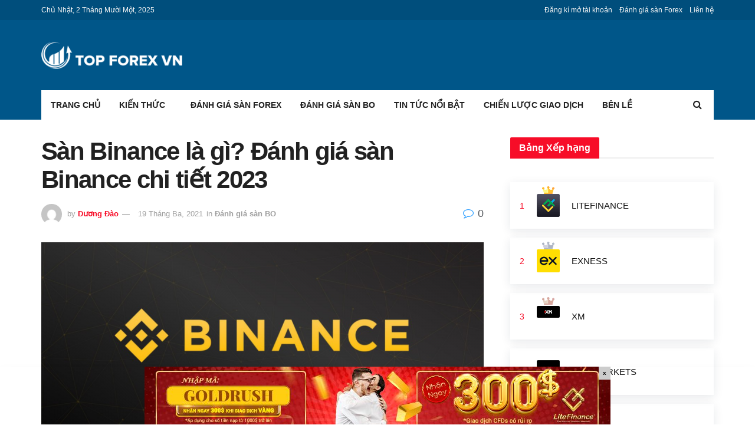

--- FILE ---
content_type: text/html; charset=UTF-8
request_url: https://topforexvn.com/san-binance-la-gi/
body_size: 32882
content:
<!doctype html>
<!--[if lt IE 7]> <html class="no-js lt-ie9 lt-ie8 lt-ie7" lang="vi" prefix="og: http://ogp.me/ns#"> <![endif]-->
<!--[if IE 7]>    <html class="no-js lt-ie9 lt-ie8" lang="vi" prefix="og: http://ogp.me/ns#"> <![endif]-->
<!--[if IE 8]>    <html class="no-js lt-ie9" lang="vi" prefix="og: http://ogp.me/ns#"> <![endif]-->
<!--[if IE 9]>    <html class="no-js lt-ie10" lang="vi" prefix="og: http://ogp.me/ns#"> <![endif]-->
<!--[if gt IE 8]><!--> <html class="no-js" lang="vi" prefix="og: http://ogp.me/ns#"> <!--<![endif]-->
<head>
<meta http-equiv="Content-Type" content="text/html; charset=UTF-8"/>
<meta name='viewport' content='width=device-width, initial-scale=1, user-scalable=yes'/>
<meta name="ahrefs-site-verification" content="c6e58b7ba39e2e002468931c233a96acc706a5f298371041abc92e3f13685149">
<link rel="profile" href="http://gmpg.org/xfn/11"/>
<link rel="pingback" href="https://topforexvn.com/xmlrpc.php"/>
<meta name="google-site-verification" content="Ro1xoIxEJQmUTrqgjBeOPOIYngIk93yvGT71jkTyCv8"/>
<meta name="yandex-verification" content="a83f71558d3e1b06"/>
<style>.the_champ_horizontal_sharing .theChampSharing{color:#fff;border-width:0px;border-style:solid;border-color:transparent;}
.the_champ_horizontal_sharing .theChampTCBackground{color:#666;}
.the_champ_horizontal_sharing .theChampSharing:hover{border-color:transparent;}
.the_champ_vertical_sharing .theChampSharing{color:#fff;border-width:0px;border-style:solid;border-color:transparent;}
.the_champ_vertical_sharing .theChampTCBackground{color:#666;}
.the_champ_vertical_sharing .theChampSharing:hover{border-color:transparent;}
@media screen and (max-width:783px){.the_champ_vertical_sharing{display:none!important}}</style>
<meta name='robots' content='max-image-preview:large'/>
<meta property="og:type" content="article">
<meta property="og:title" content="Sàn Binance là gì? Đánh giá sàn Binance chi tiết 2023">
<meta property="og:site_name" content="Topforexvn.com">
<meta property="og:description" content="Bạn đã nghe qua về sàn giao dịch Binance, bạn đang nghĩ đến việc sử dụng sàn này để giao">
<meta property="og:url" content="https://topforexvn.com/san-binance-la-gi/">
<meta property="og:image" content="https://topforexvn.com/wp-content/uploads/2021/03/San-Binance-la-gi-Danh-gia-san-Binance.png">
<meta property="og:image:height" content="525">
<meta property="og:image:width" content="1000">
<meta property="article:published_time" content="2021-03-19T09:10:16+00:00">
<meta property="article:modified_time" content="2023-01-09T02:15:44+00:00">
<meta property="article:author" content="https://topforexvn.com/">
<meta property="article:section" content="Đánh giá sàn BO">
<meta property="article:tag" content="Binance lừa đảo không">
<meta property="article:tag" content="Binance Việt Nam">
<meta property="article:tag" content="cách giao dịch tại Binance">
<meta property="article:tag" content="Đánh giá sàn Binance">
<meta name="twitter:card" content="summary_large_image">
<meta name="twitter:title" content="Sàn Binance là gì? Đánh giá sàn Binance chi tiết 2023">
<meta name="twitter:description" content="Bạn đã nghe qua về sàn giao dịch Binance, bạn đang nghĩ đến việc sử dụng sàn này để giao">
<meta name="twitter:url" content="https://topforexvn.com/san-binance-la-gi/">
<meta name="twitter:site" content="https://topforexvn.com/">
<meta name="twitter:image:src" content="https://topforexvn.com/wp-content/uploads/2021/03/San-Binance-la-gi-Danh-gia-san-Binance.png">
<meta name="twitter:image:width" content="1000">
<meta name="twitter:image:height" content="525">
<title>Sàn Binance là gì? Đánh giá sàn Binance chi tiết 2021 - Topforexvn.com</title>
<meta name="description" content="Bạn đã nghe qua về Binance, bạn đang nghĩ đến việc sử dụng sàn giao dịch này. Nhưng bạn vẫn đang phân vân vì không biết sàn Binance là gì? Binance lừa đảo không hay là một nơi uy tín đáng để đầu tư. Cùng tìm hiểu rõ hơn về sàn giao dịch này trong bài viết dưới đây."/>
<meta name="robots" content="follow, index, max-snippet:-1, max-video-preview:-1, max-image-preview:large"/>
<link rel="canonical" href="https://topforexvn.com/san-binance-la-gi/"/>
<meta property="og:locale" content="vi_VN">
<meta property="og:type" content="article">
<meta property="og:title" content="Sàn Binance là gì? Đánh giá sàn Binance chi tiết 2021 - Topforexvn.com">
<meta property="og:description" content="Bạn đã nghe qua về Binance, bạn đang nghĩ đến việc sử dụng sàn giao dịch này. Nhưng bạn vẫn đang phân vân vì không biết sàn Binance là gì? Binance lừa đảo không hay là một nơi uy tín đáng để đầu tư. Cùng tìm hiểu rõ hơn về sàn giao dịch này trong bài viết dưới đây.">
<meta property="og:url" content="https://topforexvn.com/san-binance-la-gi/">
<meta property="og:site_name" content="Topforexvn.com">
<meta property="article:tag" content="Binance lừa đảo không">
<meta property="article:tag" content="Binance Việt Nam">
<meta property="article:tag" content="cách giao dịch tại Binance">
<meta property="article:tag" content="Đánh giá sàn Binance">
<meta property="article:section" content="Đánh giá sàn BO">
<meta property="og:updated_time" content="2023-01-09T09:15:44+07:00">
<meta property="og:image" content="https://topforexvn.com/wp-content/uploads/2021/03/San-Binance-la-gi-Danh-gia-san-Binance.png">
<meta property="og:image:secure_url" content="https://topforexvn.com/wp-content/uploads/2021/03/San-Binance-la-gi-Danh-gia-san-Binance.png">
<meta property="og:image:width" content="1000">
<meta property="og:image:height" content="525">
<meta property="og:image:alt" content="Sàn Binance là gì Đánh giá sàn Binance">
<meta property="og:image:type" content="image/png">
<meta name="twitter:card" content="summary_large_image">
<meta name="twitter:title" content="Sàn Binance là gì? Đánh giá sàn Binance chi tiết 2021 - Topforexvn.com">
<meta name="twitter:description" content="Bạn đã nghe qua về Binance, bạn đang nghĩ đến việc sử dụng sàn giao dịch này. Nhưng bạn vẫn đang phân vân vì không biết sàn Binance là gì? Binance lừa đảo không hay là một nơi uy tín đáng để đầu tư. Cùng tìm hiểu rõ hơn về sàn giao dịch này trong bài viết dưới đây.">
<meta name="twitter:image" content="https://topforexvn.com/wp-content/uploads/2021/03/San-Binance-la-gi-Danh-gia-san-Binance.png">
<script type="application/ld+json" class="rank-math-schema">{
"@context": "https://schema.org",
"@graph": [
{
"@type": [
"Person",
"Organization"
],
"@id": "https://topforexvn.com/#person",
"name": "H\u00e0 Thu",
"logo": {
"@type": "ImageObject",
"url": "https://topforexvn.com/wp-content/uploads/2020/11/LogoTop-01-scaled.jpg"
},
"image": {
"@type": "ImageObject",
"url": "https://topforexvn.com/wp-content/uploads/2020/11/LogoTop-01-scaled.jpg"
}},
{
"@type": "WebSite",
"@id": "https://topforexvn.com/#website",
"url": "https://topforexvn.com",
"name": "H\u00e0 Thu",
"publisher": {
"@id": "https://topforexvn.com/#person"
},
"inLanguage": "vi",
"potentialAction": {
"@type": "SearchAction",
"target": "https://topforexvn.com/?s={search_term_string}",
"query-input": "required name=search_term_string"
}},
{
"@type": "ImageObject",
"@id": "https://topforexvn.com/san-binance-la-gi/#primaryImage",
"url": "https://topforexvn.com/wp-content/uploads/2021/03/San-Binance-la-gi-Danh-gia-san-Binance.png",
"width": 1000,
"height": 525
},
{
"@type": "BreadcrumbList",
"@id": "https://topforexvn.com/san-binance-la-gi/#breadcrumb",
"itemListElement": [
{
"@type": "ListItem",
"position": 1,
"item": {
"@id": "https://topforexvn.com",
"name": "Home"
}},
{
"@type": "ListItem",
"position": 2,
"item": {
"@id": "https://topforexvn.com/danh-gia-san-bo/",
"name": "\u0110\u00e1nh gi\u00e1 s\u00e0n BO"
}},
{
"@type": "ListItem",
"position": 3,
"item": {
"@id": "https://topforexvn.com/san-binance-la-gi/",
"name": "S\u00e0n Binance l\u00e0 g\u00ec? \u0110\u00e1nh gi\u00e1 s\u00e0n Binance chi ti\u1ebft 2023"
}}
]
},
{
"@type": "WebPage",
"@id": "https://topforexvn.com/san-binance-la-gi/#webpage",
"url": "https://topforexvn.com/san-binance-la-gi/",
"name": "S\u00e0n Binance l\u00e0 g\u00ec? \u0110\u00e1nh gi\u00e1 s\u00e0n Binance chi ti\u1ebft 2021 - Topforexvn.com",
"datePublished": "2021-03-19T09:10:16+07:00",
"dateModified": "2023-01-09T09:15:44+07:00",
"isPartOf": {
"@id": "https://topforexvn.com/#website"
},
"primaryImageOfPage": {
"@id": "https://topforexvn.com/san-binance-la-gi/#primaryImage"
},
"inLanguage": "vi",
"breadcrumb": {
"@id": "https://topforexvn.com/san-binance-la-gi/#breadcrumb"
}},
{
"@type": "BlogPosting",
"headline": "S\u00e0n Binance l\u00e0 g\u00ec? \u0110\u00e1nh gi\u00e1 s\u00e0n Binance chi ti\u1ebft 2021 - Topforexvn.com",
"datePublished": "2021-03-19T09:10:16+07:00",
"dateModified": "2023-01-09T09:15:44+07:00",
"author": {
"@type": "Person",
"name": "D\u01b0\u01a1ng \u0110\u00e0o"
},
"publisher": {
"@id": "https://topforexvn.com/#person"
},
"description": "B\u1ea1n \u0111\u00e3 nghe qua v\u1ec1 Binance, b\u1ea1n \u0111ang ngh\u0129 \u0111\u1ebfn vi\u1ec7c s\u1eed d\u1ee5ng s\u00e0n giao d\u1ecbch n\u00e0y. Nh\u01b0ng b\u1ea1n v\u1eabn \u0111ang ph\u00e2n v\u00e2n v\u00ec kh\u00f4ng bi\u1ebft s\u00e0n Binance l\u00e0 g\u00ec? Binance l\u1eeba \u0111\u1ea3o kh\u00f4ng hay l\u00e0 m\u1ed9t n\u01a1i uy t\u00edn \u0111\u00e1ng \u0111\u1ec3 \u0111\u1ea7u t\u01b0. C\u00f9ng t\u00ecm hi\u1ec3u r\u00f5 h\u01a1n v\u1ec1 s\u00e0n giao d\u1ecbch n\u00e0y trong b\u00e0i vi\u1ebft d\u01b0\u1edbi \u0111\u00e2y.",
"@id": "https://topforexvn.com/san-binance-la-gi/#richSnippet",
"isPartOf": {
"@id": "https://topforexvn.com/san-binance-la-gi/#webpage"
},
"image": {
"@id": "https://topforexvn.com/san-binance-la-gi/#primaryImage"
},
"inLanguage": "vi",
"mainEntityOfPage": {
"@id": "https://topforexvn.com/san-binance-la-gi/#webpage"
}}
]
}</script>
<link rel="amphtml" href="https://topforexvn.com/san-binance-la-gi/amp/"/><meta name="generator" content="AMP for WP 1.0.73"/><link rel='dns-prefetch' href='//c0.wp.com'/>
<link rel="alternate" type="application/rss+xml" title="Dòng thông tin Topforexvn.com &raquo;" href="https://topforexvn.com/feed/"/>
<link rel="alternate" type="application/rss+xml" title="Dòng phản hồi Topforexvn.com &raquo;" href="https://topforexvn.com/comments/feed/"/>
<link rel='stylesheet' id='wp-block-library-css' href='https://c0.wp.com/c/5.7/wp-includes/css/dist/block-library/style.min.css' type='text/css' media='all'/>
<style id='wp-block-library-inline-css'>.has-text-align-justify{text-align:justify;}</style>
<link rel="stylesheet" type="text/css" href="//topforexvn.com/wp-content/cache/wpfc-minified/1fzfzv6y/87502.css" media="all"/>
<style id='kk-star-ratings-inline-css'>.kk-star-ratings .kksr-stars .kksr-star{margin-right:4px;}
[dir="rtl"] .kk-star-ratings .kksr-stars .kksr-star{margin-left:4px;margin-right:0;}</style>
<style>@font-face{font-display:swap;font-family:ez-toc-icomoon;src:url(//topforexvn.com/wp-content/plugins/easy-table-of-contents/vendor/icomoon/fonts/ez-toc-icomoon.eot);src:url(//topforexvn.com/wp-content/plugins/easy-table-of-contents/vendor/icomoon/fonts/ez-toc-icomoon.eot?#iefix) format('embedded-opentype'),url(//topforexvn.com/wp-content/plugins/easy-table-of-contents/vendor/icomoon/fonts/ez-toc-icomoon.woff2) format('woff2'),url(//topforexvn.com/wp-content/plugins/easy-table-of-contents/vendor/icomoon/fonts/ez-toc-icomoon.woff) format('woff'),url(//topforexvn.com/wp-content/plugins/easy-table-of-contents/vendor/icomoon/fonts/ez-toc-icomoon.ttf) format('truetype'),url(//topforexvn.com/wp-content/plugins/easy-table-of-contents/vendor/icomoon/fonts/ez-toc-icomoon.svg#ez-toc-icomoon) format('svg');font-weight:400;font-style:normal}#ez-toc-container{background:#f9f9f9;border:1px solid #aaa;border-radius:4px;box-shadow:0 1px 1px rgba(0,0,0,.05);display:table;margin-bottom:1em;padding:10px;position:relative;width:auto}div.ez-toc-widget-container{padding:0;position:relative}#ez-toc-container.ez-toc-light-blue{background:#edf6ff}#ez-toc-container.ez-toc-white{background:#fff}#ez-toc-container.ez-toc-black{background:#000}#ez-toc-container.ez-toc-transparent{background:none transparent}div.ez-toc-widget-container ul{display:block}div.ez-toc-widget-container li{border:none;padding:0}div.ez-toc-widget-container ul.ez-toc-list{padding:10px}#ez-toc-container ul ul,.ez-toc div.ez-toc-widget-container ul ul{margin-left:1.5em}#ez-toc-container li,#ez-toc-container ul{margin:0;padding:0}#ez-toc-container li,#ez-toc-container ul,#ez-toc-container ul li,div.ez-toc-widget-container,div.ez-toc-widget-container li{background:0 0;list-style:none none;line-height:1.6;margin:0;overflow:hidden;z-index:1}#ez-toc-container p.ez-toc-title{text-align:left;line-height:1.45;margin:0;padding:0}.ez-toc-title-container{display:table;width:100%}.ez-toc-title,.ez-toc-title-toggle{display:table-cell;text-align:left;vertical-align:middle}#ez-toc-container.ez-toc-black p.ez-toc-title{color:#fff}#ez-toc-container div.ez-toc-title-container+ul.ez-toc-list{margin-top:1em}.ez-toc-wrap-left{float:left;margin-right:10px}.ez-toc-wrap-right{float:right;margin-left:10px}#ez-toc-container a{color:#444;text-decoration:none;text-shadow:none}#ez-toc-container a:visited{color:#9f9f9f}#ez-toc-container a:hover{text-decoration:underline}#ez-toc-container.ez-toc-black a{color:#fff}#ez-toc-container.ez-toc-black a:visited{color:#fff}#ez-toc-container a.ez-toc-toggle{color:#444}#ez-toc-container.counter-flat ul,#ez-toc-container.counter-hierarchy ul,.ez-toc-widget-container.counter-flat ul,.ez-toc-widget-container.counter-hierarchy ul{counter-reset:item}#ez-toc-container.counter-numeric li,.ez-toc-widget-container.counter-numeric li{list-style-type:decimal;list-style-position:inside}#ez-toc-container.counter-decimal ul.ez-toc-list li a::before,.ez-toc-widget-container.counter-decimal ul.ez-toc-list li a::before{content:counters(item, ".") ". ";counter-increment:item}#ez-toc-container.counter-roman li a::before,.ez-toc-widget-container.counter-roman ul.ez-toc-list li a::before{content:counters(item, ".", upper-roman) ". ";counter-increment:item}.ez-toc-widget-container ul.ez-toc-list li::before{content:' ';position:absolute;left:0;right:0;height:30px;line-height:30px;z-index:-1}.ez-toc-widget-container ul.ez-toc-list li.active::before{background-color:#ededed}.ez-toc-widget-container li.active>a{font-weight:900}.ez-toc-btn{display:inline-block;padding:6px 12px;margin-bottom:0;font-size:14px;font-weight:400;line-height:1.428571429;text-align:center;white-space:nowrap;vertical-align:middle;cursor:pointer;background-image:none;border:1px solid transparent;border-radius:4px;-webkit-user-select:none;-moz-user-select:none;-ms-user-select:none;-o-user-select:none;user-select:none}.ez-toc-btn:focus{outline:thin dotted #333;outline:5px auto -webkit-focus-ring-color;outline-offset:-2px}.ez-toc-btn:focus,.ez-toc-btn:hover{color:#333;text-decoration:none}.ez-toc-btn.active,.ez-toc-btn:active{background-image:none;outline:0;box-shadow:inset 0 3px 5px rgba(0,0,0,.125)}.ez-toc-btn-default{color:#333;background-color:#fff;border-color:#ccc}.ez-toc-btn-default.active,.ez-toc-btn-default:active,.ez-toc-btn-default:focus,.ez-toc-btn-default:hover{color:#333;background-color:#ebebeb;border-color:#adadad}.ez-toc-btn-default.active,.ez-toc-btn-default:active{background-image:none}.ez-toc-btn-sm,.ez-toc-btn-xs{padding:5px 10px;font-size:12px;line-height:1.5;border-radius:3px}.ez-toc-btn-xs{padding:1px 5px}.ez-toc-btn-default{text-shadow:0 -1px 0 rgba(0,0,0,.2);box-shadow:inset 0 1px 0 rgba(255,255,255,.15),0 1px 1px rgba(0,0,0,.075)}.ez-toc-btn-default:active{box-shadow:inset 0 3px 5px rgba(0,0,0,.125)}.btn.active,.ez-toc-btn:active{background-image:none}.ez-toc-btn-default{text-shadow:0 1px 0 #fff;background-image:linear-gradient(to bottom,#fff 0,#e0e0e0 100%);background-repeat:repeat-x;border-color:#dbdbdb;border-color:#ccc}.ez-toc-btn-default:focus,.ez-toc-btn-default:hover{background-color:#e0e0e0;background-position:0 -15px}.ez-toc-btn-default.active,.ez-toc-btn-default:active{background-color:#e0e0e0;border-color:#dbdbdb}.ez-toc-pull-right{float:right!important;margin-left:10px}.ez-toc-glyphicon{position:relative;top:1px;display:inline-block;font-family:'Glyphicons Halflings';-webkit-font-smoothing:antialiased;font-style:normal;font-weight:400;line-height:1;-moz-osx-font-smoothing:grayscale}.ez-toc-glyphicon:empty{width:1em}.ez-toc-toggle i.ez-toc-glyphicon{font-size:16px;margin-left:2px}[class*=ez-toc-icon-]{font-family:ez-toc-icomoon!important;speak:none;font-style:normal;font-weight:400;font-variant:normal;text-transform:none;line-height:1;-webkit-font-smoothing:antialiased;-moz-osx-font-smoothing:grayscale}.ez-toc-icon-toggle:before{content:"\e87a"}</style>
<style id='ez-toc-inline-css'>div#ez-toc-container p.ez-toc-title{font-size:95%;}div#ez-toc-container p.ez-toc-title{font-weight:500;}div#ez-toc-container ul li{font-size:95%;}</style>
<link rel="stylesheet" type="text/css" href="//topforexvn.com/wp-content/cache/wpfc-minified/8bkl4xxr/87502.css" media="all"/>
<!--[if lt IE 9]><link rel='stylesheet' id='vc_lte_ie9-css' href='https://topforexvn.com/wp-content/plugins/js_composer/assets/css/vc_lte_ie9.min.css?ver=6.0.5' type='text/css' media='screen'/><![endif]-->
<link rel="stylesheet" type="text/css" href="//topforexvn.com/wp-content/cache/wpfc-minified/8le1z2qt/87502.css" media="all"/>
<link rel='stylesheet' id='mediaelement-css' href='https://c0.wp.com/c/5.7/wp-includes/js/mediaelement/mediaelementplayer-legacy.min.css' type='text/css' media='all'/>
<link rel='stylesheet' id='wp-mediaelement-css' href='https://c0.wp.com/c/5.7/wp-includes/js/mediaelement/wp-mediaelement.min.css' type='text/css' media='all'/>
<link rel="stylesheet" type="text/css" href="//topforexvn.com/wp-content/cache/wpfc-minified/r47ubtw/87501.css" media="all"/>
<link rel='stylesheet' id='jetpack_css-css' href='https://c0.wp.com/p/jetpack/9.0.2/css/jetpack.css' type='text/css' media='all'/>
<style>.selectShare-inner{position:absolute;display:none;z-index:1000;top:0;left:0;}
.select_share.jeg_share_button{position:relative;background:#fff;border-radius:5px;padding:0 5px;margin:0;-webkit-box-shadow:0 3px 15px 1px rgba(0,0,0,.20);box-shadow:0 3px 15px 1px rgba(0,0,0,.20);}
.selectShare-arrowClip{position:absolute;bottom:-10px;left:50%;clip:rect(10px 20px 20px 0);margin-left:-10px;}
.selectShare-arrowClip .selectShare-arrow{display:block;width:20px;height:20px;background-color:#fff;-webkit-transform:rotate(45deg) scale(.5);transform:rotate(45deg) scale(.5);}
.select_share.jeg_share_button button{cursor:pointer;opacity:.75;display:inline-block;width:44px;max-width:44px;height:38px;line-height:38px;white-space:nowrap;padding:0 10px;color:#fff;outline:none;background:transparent;margin:0;border:none;border-radius:0;text-align:center;-webkit-backface-visibility:hidden;backface-visibility:hidden;-webkit-transition:.2s;-o-transition:.2s;transition:.2s;}
.select_share.jeg_share_button button:hover{opacity:1;}
.select_share.jeg_share_button button.expanded{width:auto;max-width:none;padding:0 12px;}
.select_share.jeg_share_button button i.fa{color:#000;}</style>
<link rel="https://api.w.org/" href="https://topforexvn.com/wp-json/"/><link rel="alternate" type="application/json" href="https://topforexvn.com/wp-json/wp/v2/posts/3541"/><link rel="EditURI" type="application/rsd+xml" title="RSD" href="https://topforexvn.com/xmlrpc.php?rsd"/>
<link rel="wlwmanifest" type="application/wlwmanifest+xml" href="https://topforexvn.com/wp-includes/wlwmanifest.xml"/> 
<meta name="generator" content="WordPress 5.7"/>
<link rel='shortlink' href='https://topforexvn.com/?p=3541'/>
<link rel="alternate" type="application/json+oembed" href="https://topforexvn.com/wp-json/oembed/1.0/embed?url=https%3A%2F%2Ftopforexvn.com%2Fsan-binance-la-gi%2F"/>
<link rel="alternate" type="text/xml+oembed" href="https://topforexvn.com/wp-json/oembed/1.0/embed?url=https%3A%2F%2Ftopforexvn.com%2Fsan-binance-la-gi%2F&#038;format=xml"/>
<style>0</style><script type="application/ld+json">{
"@context": "https://schema.org/",
"@type": "CreativeWorkSeries",
"name": "S&agrave;n Binance l&agrave; g&igrave;? Đ&aacute;nh gi&aacute; s&agrave;n Binance chi tiết 2023",
"aggregateRating": {
"@type": "AggregateRating",
"ratingValue": "5",
"bestRating": "5",
"ratingCount": "1"
}}</script>		
<style>.no-js img.lazyload{display:none;}
figure.wp-block-image img.lazyloading{min-width:150px;}
.lazyload, .lazyloading{opacity:0;}
.lazyloaded{opacity:1;transition:opacity 400ms;transition-delay:0ms;}</style>
<style>img#wpstats{display:none}</style><meta name="generator" content="Powered by WPBakery Page Builder - drag and drop page builder for WordPress."/>
<link rel="icon" href="https://topforexvn.com/wp-content/uploads/2020/11/cropped-fav-32x32.png" sizes="32x32"/>
<link rel="icon" href="https://topforexvn.com/wp-content/uploads/2020/11/cropped-fav-192x192.png" sizes="192x192"/>
<link rel="apple-touch-icon" href="https://topforexvn.com/wp-content/uploads/2020/11/cropped-fav-180x180.png"/>
<meta name="msapplication-TileImage" content="https://topforexvn.com/wp-content/uploads/2020/11/cropped-fav-270x270.png"/>
<style id="jeg_dynamic_css" data-type="jeg_custom-css">.jeg_container, .jeg_content, .jeg_boxed .jeg_main .jeg_container, .jeg_autoload_separator{background-color:;}
body,.newsfeed_carousel.owl-carousel .owl-nav div,.jeg_filter_button,.owl-carousel .owl-nav div,.jeg_readmore,.jeg_hero_style_7 .jeg_post_meta a,.widget_calendar thead th,.widget_calendar tfoot a,.jeg_socialcounter a,.entry-header .jeg_meta_like a,.entry-header .jeg_meta_comment a,.entry-content tbody tr:hover,.entry-content th,.jeg_splitpost_nav li:hover a,#breadcrumbs a,.jeg_author_socials a:hover,.jeg_footer_content a,.jeg_footer_bottom a,.jeg_cartcontent,.woocommerce .woocommerce-breadcrumb a{color:;}
a,.jeg_menu_style_5 > li > a:hover,.jeg_menu_style_5 > li.sfHover > a,.jeg_menu_style_5 > li.current-menu-item > a,.jeg_menu_style_5 > li.current-menu-ancestor > a,.jeg_navbar .jeg_menu:not(.jeg_main_menu) > li > a:hover,.jeg_midbar .jeg_menu:not(.jeg_main_menu) > li > a:hover,.jeg_side_tabs li.active,.jeg_block_heading_5 strong,.jeg_block_heading_6 strong,.jeg_block_heading_7 strong,.jeg_block_heading_8 strong,.jeg_subcat_list li a:hover,.jeg_subcat_list li button:hover,.jeg_pl_lg_7 .jeg_thumb .jeg_post_category a,.jeg_pl_xs_2:before,.jeg_pl_xs_4 .jeg_postblock_content:before,.jeg_postblock .jeg_post_title a:hover,.jeg_hero_style_6 .jeg_post_title a:hover,.jeg_sidefeed .jeg_pl_xs_3 .jeg_post_title a:hover,.widget_jnews_popular .jeg_post_title a:hover,.jeg_meta_author a,.widget_archive li a:hover,.widget_pages li a:hover,.widget_meta li a:hover,.widget_recent_entries li a:hover,.widget_rss li a:hover,.widget_rss cite,.widget_categories li a:hover,.widget_categories li.current-cat > a,#breadcrumbs a:hover,.jeg_share_count .counts,.commentlist .bypostauthor > .comment-body > .comment-author > .fn,span.required,.jeg_review_title,.bestprice .price,.authorlink a:hover,.jeg_vertical_playlist .jeg_video_playlist_play_icon,.jeg_vertical_playlist .jeg_video_playlist_item.active .jeg_video_playlist_thumbnail:before,.jeg_horizontal_playlist .jeg_video_playlist_play,.woocommerce li.product .pricegroup .button,.widget_display_forums li a:hover,.widget_display_topics li:before,.widget_display_replies li:before,.widget_display_views li:before,.bbp-breadcrumb a:hover,.jeg_mobile_menu li.sfHover > a,.jeg_mobile_menu li a:hover,.split-template-6 .pagenum{color:;}
.jeg_menu_style_1 > li > a:before,.jeg_menu_style_2 > li > a:before,.jeg_menu_style_3 > li > a:before,.jeg_side_toggle,.jeg_slide_caption .jeg_post_category a,.jeg_slider_type_1 .owl-nav .owl-next,.jeg_block_heading_1 .jeg_block_title span,.jeg_block_heading_2 .jeg_block_title span,.jeg_block_heading_3,.jeg_block_heading_4 .jeg_block_title span,.jeg_block_heading_6:after,.jeg_pl_lg_box .jeg_post_category a,.jeg_pl_md_box .jeg_post_category a,.jeg_readmore:hover,.jeg_thumb .jeg_post_category a,.jeg_block_loadmore a:hover, .jeg_postblock.alt .jeg_block_loadmore a:hover,.jeg_block_loadmore a.active,.jeg_postblock_carousel_2 .jeg_post_category a,.jeg_heroblock .jeg_post_category a,.jeg_pagenav_1 .page_number.active,.jeg_pagenav_1 .page_number.active:hover,input[type="submit"],.btn,.button,.widget_tag_cloud a:hover,.popularpost_item:hover .jeg_post_title a:before,.jeg_splitpost_4 .page_nav,.jeg_splitpost_5 .page_nav,.jeg_post_via a:hover,.jeg_post_source a:hover,.jeg_post_tags a:hover,.comment-reply-title small a:before,.comment-reply-title small a:after,.jeg_storelist .productlink,.authorlink li.active a:before,.jeg_footer.dark .socials_widget:not(.nobg) a:hover .fa,.jeg_breakingnews_title,.jeg_overlay_slider_bottom.owl-carousel .owl-nav div,.jeg_overlay_slider_bottom.owl-carousel .owl-nav div:hover,.jeg_vertical_playlist .jeg_video_playlist_current,.woocommerce span.onsale,.woocommerce #respond input#submit:hover,.woocommerce a.button:hover,.woocommerce button.button:hover,.woocommerce input.button:hover,.woocommerce #respond input#submit.alt,.woocommerce a.button.alt,.woocommerce button.button.alt,.woocommerce input.button.alt,.jeg_popup_post .caption,.jeg_footer.dark input[type="submit"],.jeg_footer.dark .btn,.jeg_footer.dark .button,.footer_widget.widget_tag_cloud a:hover{background-color:;}
.jeg_block_heading_7 .jeg_block_title span, .jeg_readmore:hover, .jeg_block_loadmore a:hover, .jeg_block_loadmore a.active, .jeg_pagenav_1 .page_number.active, .jeg_pagenav_1 .page_number.active:hover, .jeg_pagenav_3 .page_number:hover, .jeg_prevnext_post a:hover h3, .jeg_overlay_slider .jeg_post_category, .jeg_sidefeed .jeg_post.active, .jeg_vertical_playlist.jeg_vertical_playlist .jeg_video_playlist_item.active .jeg_video_playlist_thumbnail img, .jeg_horizontal_playlist .jeg_video_playlist_item.active{border-color:;}
.jeg_tabpost_nav li.active, .woocommerce div.product .woocommerce-tabs ul.tabs li.active{border-bottom-color:;}
.jeg_post_meta .fa, .entry-header .jeg_post_meta .fa, .jeg_review_stars, .jeg_price_review_list{color:;}
.jeg_share_button.share-float.share-monocrhome a{background-color:;}
h1,h2,h3,h4,h5,h6,.jeg_post_title a,.entry-header .jeg_post_title,.jeg_hero_style_7 .jeg_post_title a,.jeg_block_title,.jeg_splitpost_bar .current_title,.jeg_video_playlist_title,.gallery-caption{color:;}
.split-template-9 .pagenum, .split-template-10 .pagenum, .split-template-11 .pagenum, .split-template-12 .pagenum, .split-template-13 .pagenum, .split-template-15 .pagenum, .split-template-18 .pagenum, .split-template-20 .pagenum, .split-template-19 .current_title span, .split-template-20 .current_title span{background-color:;}
.entry-content .content-inner p, .entry-content .content-inner span, .entry-content .intro-text{color:;}
.entry-content .content-inner a{color:;}
.jeg_topbar .jeg_nav_row, .jeg_topbar .jeg_search_no_expand .jeg_search_input{line-height:px;}
.jeg_topbar .jeg_nav_row, .jeg_topbar .jeg_nav_icon{height:px;}
.jeg_topbar, .jeg_topbar.dark, .jeg_topbar.custom{background:#004e7c;}
.jeg_topbar, .jeg_topbar.dark{border-color:;color:;border-top-width:px;border-top-color:;}
.jeg_topbar .jeg_nav_item, .jeg_topbar.dark .jeg_nav_item{border-color:;}
.jeg_topbar a, .jeg_topbar.dark a{color:;}
.jeg_midbar{height:119px;background-image:url("");}
.jeg_midbar, .jeg_midbar.dark{background-color:#005689;border-bottom-width:px;border-bottom-color:;color:;}
.jeg_midbar a, .jeg_midbar.dark a{color:;}
.jeg_header .jeg_bottombar.jeg_navbar,.jeg_bottombar .jeg_nav_icon{height:px;}
.jeg_header .jeg_bottombar.jeg_navbar, .jeg_header .jeg_bottombar .jeg_main_menu:not(.jeg_menu_style_1) > li > a, .jeg_header .jeg_bottombar .jeg_menu_style_1 > li, .jeg_header .jeg_bottombar .jeg_menu:not(.jeg_main_menu) > li > a{line-height:px;}
.jeg_header .jeg_bottombar.jeg_navbar_wrapper:not(.jeg_navbar_boxed), .jeg_header .jeg_bottombar.jeg_navbar_boxed .jeg_nav_row{background:#005689;}
.jeg_header .jeg_navbar_menuborder .jeg_main_menu > li:not(:last-child), .jeg_header .jeg_navbar_menuborder .jeg_nav_item, .jeg_navbar_boxed .jeg_nav_row, .jeg_header .jeg_navbar_menuborder:not(.jeg_navbar_boxed) .jeg_nav_left .jeg_nav_item:first-child{border-color:;}
.jeg_header .jeg_bottombar a:hover, .jeg_header .jeg_bottombar.jeg_navbar_dark a:hover, .jeg_header .jeg_bottombar .jeg_menu:not(.jeg_main_menu) > li > a:hover{color:;}
.jeg_header .jeg_bottombar, .jeg_header .jeg_bottombar.jeg_navbar_dark, .jeg_bottombar.jeg_navbar_boxed .jeg_nav_row, .jeg_bottombar.jeg_navbar_dark.jeg_navbar_boxed .jeg_nav_row{border-top-width:px;border-bottom-width:0px;}
.jeg_header_wrapper .jeg_bottombar, .jeg_header_wrapper .jeg_bottombar.jeg_navbar_dark, .jeg_bottombar.jeg_navbar_boxed .jeg_nav_row, .jeg_bottombar.jeg_navbar_dark.jeg_navbar_boxed .jeg_nav_row{border-top-color:;border-bottom-color:;}
.jeg_stickybar.jeg_navbar,.jeg_navbar .jeg_nav_icon{height:px;}
.jeg_stickybar.jeg_navbar, .jeg_stickybar .jeg_main_menu:not(.jeg_menu_style_1) > li > a, .jeg_stickybar .jeg_menu_style_1 > li, .jeg_stickybar .jeg_menu:not(.jeg_main_menu) > li > a{line-height:px;}
.jeg_header_sticky .jeg_navbar_wrapper:not(.jeg_navbar_boxed), .jeg_header_sticky .jeg_navbar_boxed .jeg_nav_row{background:;}
.jeg_header_sticky .jeg_navbar_menuborder .jeg_main_menu > li:not(:last-child), .jeg_header_sticky .jeg_navbar_menuborder .jeg_nav_item, .jeg_navbar_boxed .jeg_nav_row, .jeg_header_sticky .jeg_navbar_menuborder:not(.jeg_navbar_boxed) .jeg_nav_left .jeg_nav_item:first-child{border-color:;}
.jeg_stickybar, .jeg_stickybar.dark{color:;border-bottom-width:px;}
.jeg_stickybar a, .jeg_stickybar.dark a{color:;}
.jeg_stickybar, .jeg_stickybar.dark, .jeg_stickybar.jeg_navbar_boxed .jeg_nav_row{border-bottom-color:;}
.jeg_mobile_bottombar{height:px;line-height:px;}
.jeg_mobile_midbar, .jeg_mobile_midbar.dark{background:;color:;border-top-width:px;border-top-color:;}
.jeg_mobile_midbar a, .jeg_mobile_midbar.dark a{color:;}
.jeg_header .socials_widget > a > i.fa:before{color:;}
.jeg_header .socials_widget > a > i.fa{background-color:;}
.jeg_aside_item.socials_widget > a > i.fa:before{color:;}
.jeg_top_date{color:;background:;}
.jeg_header .jeg_button_1 .btn{background:;color:;border-color:;}
.jeg_header .jeg_button_1 .btn:hover{background:;}
.jeg_header .jeg_button_2 .btn{background:;color:;border-color:;}
.jeg_header .jeg_button_2 .btn:hover{background:;}
.jeg_header .jeg_button_3 .btn{background:;color:;border-color:;}
.jeg_header .jeg_button_3 .btn:hover{background:;}
.jeg_header .jeg_vertical_menu.jeg_vertical_menu_1{border-top-width:px;border-top-color:;}
.jeg_header .jeg_vertical_menu.jeg_vertical_menu_1 a{border-top-color:;}
.jeg_header .jeg_vertical_menu.jeg_vertical_menu_2{border-top-width:px;border-top-color:;}
.jeg_header .jeg_vertical_menu.jeg_vertical_menu_2 a{border-top-color:;}
.jeg_header .jeg_vertical_menu.jeg_vertical_menu_3{border-top-width:px;border-top-color:;}
.jeg_header .jeg_vertical_menu.jeg_vertical_menu_3 a{border-top-color:;}
.jeg_header .jeg_vertical_menu.jeg_vertical_menu_4{border-top-width:px;border-top-color:;}
.jeg_header .jeg_vertical_menu.jeg_vertical_menu_4 a{border-top-color:;}
.jeg_lang_switcher{color:;background:;}
.jeg_nav_icon .jeg_mobile_toggle.toggle_btn{color:;}
.jeg_navbar_mobile_wrapper .jeg_nav_item a.jeg_mobile_toggle, .jeg_navbar_mobile_wrapper .dark .jeg_nav_item a.jeg_mobile_toggle{color:;}
.cartdetail.woocommerce .jeg_carticon{color:;}
.cartdetail.woocommerce .cartlink{color:;}
.jeg_cart.cartdetail .jeg_cartcontent{background-color:;}
.cartdetail.woocommerce ul.cart_list li a, .cartdetail.woocommerce ul.product_list_widget li a, .cartdetail.woocommerce .widget_shopping_cart_content .total{color:;}
.cartdetail.woocommerce .cart_list .quantity, .cartdetail.woocommerce .product_list_widget .quantity{color:;}
.cartdetail.woocommerce .widget_shopping_cart_content .total{border-top-color:;border-bottom-color:;}
.cartdetail.woocommerce .widget_shopping_cart_content .button{background-color:;}
.cartdetail.woocommerce a.button{color:;}
.cartdetail.woocommerce a.button:hover{background-color:;color:;}
.jeg_cart_icon.woocommerce .jeg_carticon{color:;}
.jeg_cart_icon .jeg_cartcontent{background-color:;}
.jeg_cart_icon.woocommerce ul.cart_list li a, .jeg_cart_icon.woocommerce ul.product_list_widget li a, .jeg_cart_icon.woocommerce .widget_shopping_cart_content .total{color:;}
.jeg_cart_icon.woocommerce .cart_list .quantity, .jeg_cart_icon.woocommerce .product_list_widget .quantity{color:;}
.jeg_cart_icon.woocommerce .widget_shopping_cart_content .total{border-top-color:;border-bottom-color:;}
.jeg_cart_icon.woocommerce .widget_shopping_cart_content .button{background-color:;}
.jeg_cart_icon.woocommerce a.button{color:;}
.jeg_cart_icon.woocommerce a.button:hover{background-color:;color:;}
.jeg_nav_account, .jeg_navbar .jeg_nav_account .jeg_menu > li > a, .jeg_midbar .jeg_nav_account .jeg_menu > li > a{color:;}
.jeg_menu.jeg_accountlink li > ul{background-color:;}
.jeg_menu.jeg_accountlink li > ul, .jeg_menu.jeg_accountlink li > ul li > a, .jeg_menu.jeg_accountlink li > ul li:hover > a, .jeg_menu.jeg_accountlink li > ul li.sfHover > a{color:;}
.jeg_menu.jeg_accountlink li > ul li:hover > a, .jeg_menu.jeg_accountlink li > ul li.sfHover > a{background-color:;}
.jeg_menu.jeg_accountlink li > ul, .jeg_menu.jeg_accountlink li > ul li a{border-color:;}
.jeg_header .jeg_search_wrapper.search_icon .jeg_search_toggle{color:;}
.jeg_header .jeg_search_wrapper.jeg_search_popup_expand .jeg_search_form, .jeg_header .jeg_search_popup_expand .jeg_search_result{background:;}
.jeg_header .jeg_search_expanded .jeg_search_popup_expand .jeg_search_form:before{border-bottom-color:;}
.jeg_header .jeg_search_wrapper.jeg_search_popup_expand .jeg_search_form, .jeg_header .jeg_search_popup_expand .jeg_search_result, .jeg_header .jeg_search_popup_expand .jeg_search_result .search-noresult, .jeg_header .jeg_search_popup_expand .jeg_search_result .search-all-button{border-color:;}
.jeg_header .jeg_search_expanded .jeg_search_popup_expand .jeg_search_form:after{border-bottom-color:;}
.jeg_header .jeg_search_wrapper.jeg_search_popup_expand .jeg_search_form .jeg_search_input{background:;border-color:;}
.jeg_header .jeg_search_popup_expand .jeg_search_form .jeg_search_button{color:;}
.jeg_header .jeg_search_wrapper.jeg_search_popup_expand .jeg_search_form .jeg_search_input, .jeg_header .jeg_search_popup_expand .jeg_search_result a, .jeg_header .jeg_search_popup_expand .jeg_search_result .search-link{color:;}
.jeg_header .jeg_search_popup_expand .jeg_search_form .jeg_search_input::-webkit-input-placeholder{color:;}
.jeg_header .jeg_search_popup_expand .jeg_search_form .jeg_search_input:-moz-placeholder{color:;}
.jeg_header .jeg_search_popup_expand .jeg_search_form .jeg_search_input::-moz-placeholder{color:;}
.jeg_header .jeg_search_popup_expand .jeg_search_form .jeg_search_input:-ms-input-placeholder{color:;}
.jeg_header .jeg_search_popup_expand .jeg_search_result{background-color:;}
.jeg_header .jeg_search_popup_expand .jeg_search_result, .jeg_header .jeg_search_popup_expand .jeg_search_result .search-link{border-color:;}
.jeg_header .jeg_search_popup_expand .jeg_search_result a, .jeg_header .jeg_search_popup_expand .jeg_search_result .search-link{color:;}
.jeg_header .jeg_search_expanded .jeg_search_modal_expand .jeg_search_toggle i, .jeg_header .jeg_search_expanded .jeg_search_modal_expand .jeg_search_button, .jeg_header .jeg_search_expanded .jeg_search_modal_expand .jeg_search_input{color:;}
.jeg_header .jeg_search_expanded .jeg_search_modal_expand .jeg_search_input{border-bottom-color:;}
.jeg_header .jeg_search_expanded .jeg_search_modal_expand .jeg_search_input::-webkit-input-placeholder{color:;}
.jeg_header .jeg_search_expanded .jeg_search_modal_expand .jeg_search_input:-moz-placeholder{color:;}
.jeg_header .jeg_search_expanded .jeg_search_modal_expand .jeg_search_input::-moz-placeholder{color:;}
.jeg_header .jeg_search_expanded .jeg_search_modal_expand .jeg_search_input:-ms-input-placeholder{color:;}
.jeg_header .jeg_search_expanded .jeg_search_modal_expand{background:;}
.jeg_navbar_mobile .jeg_search_wrapper .jeg_search_toggle, .jeg_navbar_mobile .dark .jeg_search_wrapper .jeg_search_toggle{color:;}
.jeg_navbar_mobile .jeg_search_popup_expand .jeg_search_form, .jeg_navbar_mobile .jeg_search_popup_expand .jeg_search_result{background:;}
.jeg_navbar_mobile .jeg_search_expanded .jeg_search_popup_expand .jeg_search_toggle:before{border-bottom-color:;}
.jeg_navbar_mobile .jeg_search_wrapper.jeg_search_popup_expand .jeg_search_form, .jeg_navbar_mobile .jeg_search_popup_expand .jeg_search_result, .jeg_navbar_mobile .jeg_search_popup_expand .jeg_search_result .search-noresult, .jeg_navbar_mobile .jeg_search_popup_expand .jeg_search_result .search-all-button{border-color:;}
.jeg_navbar_mobile .jeg_search_expanded .jeg_search_popup_expand .jeg_search_toggle:after{border-bottom-color:;}
.jeg_navbar_mobile .jeg_search_popup_expand .jeg_search_form .jeg_search_input{background:;border-color:;}
.jeg_navbar_mobile .jeg_search_popup_expand .jeg_search_form .jeg_search_button{color:;}
.jeg_navbar_mobile .jeg_search_wrapper.jeg_search_popup_expand .jeg_search_form .jeg_search_input, .jeg_navbar_mobile .jeg_search_popup_expand .jeg_search_result a, .jeg_navbar_mobile .jeg_search_popup_expand .jeg_search_result .search-link{color:;}
.jeg_navbar_mobile .jeg_search_popup_expand .jeg_search_input::-webkit-input-placeholder{color:;}
.jeg_navbar_mobile .jeg_search_popup_expand .jeg_search_input:-moz-placeholder{color:;}
.jeg_navbar_mobile .jeg_search_popup_expand .jeg_search_input::-moz-placeholder{color:;}
.jeg_navbar_mobile .jeg_search_popup_expand .jeg_search_input:-ms-input-placeholder{color:;}
.jeg_nav_search{width:%;}
.jeg_header .jeg_search_no_expand .jeg_search_form .jeg_search_input{background-color:;border-color:;}
.jeg_header .jeg_search_no_expand .jeg_search_form button.jeg_search_button{color:;}
.jeg_header .jeg_search_wrapper.jeg_search_no_expand .jeg_search_form .jeg_search_input{color:;}
.jeg_header .jeg_search_no_expand .jeg_search_form .jeg_search_input::-webkit-input-placeholder{color:;}
.jeg_header .jeg_search_no_expand .jeg_search_form .jeg_search_input:-moz-placeholder{color:;}
.jeg_header .jeg_search_no_expand .jeg_search_form .jeg_search_input::-moz-placeholder{color:;}
.jeg_header .jeg_search_no_expand .jeg_search_form .jeg_search_input:-ms-input-placeholder{color:;}
.jeg_header .jeg_search_no_expand .jeg_search_result{background-color:;}
.jeg_header .jeg_search_no_expand .jeg_search_result, .jeg_header .jeg_search_no_expand .jeg_search_result .search-link{border-color:;}
.jeg_header .jeg_search_no_expand .jeg_search_result a, .jeg_header .jeg_search_no_expand .jeg_search_result .search-link{color:;}
#jeg_off_canvas .jeg_mobile_wrapper .jeg_search_result{background-color:;}
#jeg_off_canvas .jeg_search_result.with_result .search-all-button{border-color:;}
#jeg_off_canvas .jeg_mobile_wrapper .jeg_search_result a,#jeg_off_canvas .jeg_mobile_wrapper .jeg_search_result .search-link{color:;}
.jeg_menu_style_1 > li > a:before, .jeg_menu_style_2 > li > a:before, .jeg_menu_style_3 > li > a:before{background:;}
.jeg_header .jeg_menu.jeg_main_menu > li > a:hover, .jeg_header .jeg_menu.jeg_main_menu > li.sfHover > a, .jeg_header .jeg_menu.jeg_main_menu > li > .sf-with-ul:hover:after, .jeg_header .jeg_menu.jeg_main_menu > li.sfHover > .sf-with-ul:after, .jeg_header .jeg_menu_style_4 > li.current-menu-item > a, .jeg_header .jeg_menu_style_4 > li.current-menu-ancestor > a, .jeg_header .jeg_menu_style_5 > li.current-menu-item > a, .jeg_header .jeg_menu_style_5 > li.current-menu-ancestor > a{color:;}
.jeg_navbar_wrapper .sf-arrows .sf-with-ul:after{color:;}
.jeg_navbar_wrapper .jeg_menu li > ul{background:;}
.jeg_navbar_wrapper .jeg_menu li > ul li > a{color:;}
.jeg_navbar_wrapper .jeg_menu li > ul li:hover > a, .jeg_navbar_wrapper .jeg_menu li > ul li.sfHover > a, .jeg_navbar_wrapper .jeg_menu li > ul li.current-menu-item > a, .jeg_navbar_wrapper .jeg_menu li > ul li.current-menu-ancestor > a{background:;}
.jeg_header .jeg_navbar_wrapper .jeg_menu li > ul li:hover > a, .jeg_header .jeg_navbar_wrapper .jeg_menu li > ul li.sfHover > a, .jeg_header .jeg_navbar_wrapper .jeg_menu li > ul li.current-menu-item > a, .jeg_header .jeg_navbar_wrapper .jeg_menu li > ul li.current-menu-ancestor > a, .jeg_header .jeg_navbar_wrapper .jeg_menu li > ul li:hover > .sf-with-ul:after, .jeg_header .jeg_navbar_wrapper .jeg_menu li > ul li.sfHover > .sf-with-ul:after, .jeg_header .jeg_navbar_wrapper .jeg_menu li > ul li.current-menu-item > .sf-with-ul:after, .jeg_header .jeg_navbar_wrapper .jeg_menu li > ul li.current-menu-ancestor > .sf-with-ul:after{color:;}
.jeg_navbar_wrapper .jeg_menu li > ul li a{border-color:;}
.jeg_megamenu .sub-menu .jeg_newsfeed_subcat{background-color:;border-right-color:;}
.jeg_megamenu .sub-menu .jeg_newsfeed_subcat li.active{border-color:;background-color:;}
.jeg_navbar_wrapper .jeg_megamenu .sub-menu .jeg_newsfeed_subcat li a{color:;}
.jeg_megamenu .sub-menu .jeg_newsfeed_subcat li.active a{color:;}
.jeg_megamenu .sub-menu{background-color:;}
.jeg_megamenu .sub-menu .newsfeed_overlay{background-color:;}
.jeg_megamenu .sub-menu .newsfeed_overlay .jeg_preloader span{background-color:;}
.jeg_megamenu .sub-menu .jeg_newsfeed_list .jeg_newsfeed_item .jeg_post_title a{color:;}
.jeg_newsfeed_tags h3{color:;}
.jeg_navbar_wrapper .jeg_newsfeed_tags li a{color:;}
.jeg_newsfeed_tags{border-left-color:;}
.jeg_megamenu .sub-menu .jeg_newsfeed_list .newsfeed_carousel.owl-carousel .owl-nav div{color:;background-color:;border-color:;}
.jeg_megamenu .sub-menu .jeg_newsfeed_list .newsfeed_carousel.owl-carousel .owl-nav div:hover{color:;background-color:;border-color:;}
.jeg_megamenu .sub-menu .jeg_newsfeed_list .newsfeed_carousel.owl-carousel .owl-nav div.disabled{color:;background-color:;border-color:;}
.jnews .jeg_header .jeg_menu.jeg_top_menu > li > a{color:;}
.jnews .jeg_header .jeg_menu.jeg_top_menu > li a:hover{color:;}
.jnews .jeg_top_menu.sf-arrows .sf-with-ul:after{color:;}
.jnews .jeg_menu.jeg_top_menu li > ul{background-color:;}
.jnews .jeg_menu.jeg_top_menu li > ul, .jnews .jeg_menu.jeg_top_menu li > ul li > a, .jnews .jeg_menu.jeg_top_menu li > ul li:hover > a, .jnews .jeg_menu.jeg_top_menu li > ul li.sfHover > a{color:;}
.jnews .jeg_menu.jeg_top_menu li > ul li:hover > a, .jnews .jeg_menu.jeg_top_menu li > ul li.sfHover > a{background-color:;}
.jnews .jeg_menu.jeg_top_menu li > ul, .jnews .jeg_menu.jeg_top_menu li > ul li a{border-color:;}
#jeg_off_canvas.dark .jeg_mobile_wrapper, #jeg_off_canvas .jeg_mobile_wrapper{background:;}
.jeg_mobile_wrapper .nav_wrap:before{background:;}
.jeg_mobile_wrapper{background-image:url("");}
.jeg_footer_content,.jeg_footer.dark .jeg_footer_content{background-color:;}
.jeg_footer_secondary,.jeg_footer.dark .jeg_footer_secondary,.jeg_footer_bottom,.jeg_footer.dark .jeg_footer_bottom,.jeg_footer_sidecontent .jeg_footer_primary{color:;}
.jeg_footer_bottom a,.jeg_footer.dark .jeg_footer_bottom a,.jeg_footer_secondary a,.jeg_footer.dark .jeg_footer_secondary a,.jeg_footer_sidecontent .jeg_footer_primary a,.jeg_footer_sidecontent.dark .jeg_footer_primary a{color:;}
.jeg_menu_footer a,.jeg_footer.dark .jeg_menu_footer a,.jeg_footer_sidecontent .jeg_footer_primary .col-md-7 .jeg_menu_footer a{color:;}
.jeg_menu_footer a:hover,.jeg_footer.dark .jeg_menu_footer a:hover,.jeg_footer_sidecontent .jeg_footer_primary .col-md-7 .jeg_menu_footer a:hover{color:;}
.jeg_menu_footer li:not(:last-child):after,.jeg_footer.dark .jeg_menu_footer li:not(:last-child):after{color:;}
.jeg_thumb .jeg_post_category a,.jeg_pl_lg_box .jeg_post_category a,.jeg_pl_md_box .jeg_post_category a,.jeg_postblock_carousel_2 .jeg_post_category a,.jeg_heroblock .jeg_post_category a,.jeg_slide_caption .jeg_post_category a{background-color:;color:;}
.jeg_overlay_slider .jeg_post_category,.jeg_thumb .jeg_post_category a,.jeg_pl_lg_box .jeg_post_category a,.jeg_pl_md_box .jeg_post_category a,.jeg_postblock_carousel_2 .jeg_post_category a,.jeg_heroblock .jeg_post_category a,.jeg_slide_caption .jeg_post_category a{border-color:;}</style><style>.no_thumbnail{display:none;}</style>		<style id="wp-custom-css">.jeg_logo img{height:46px;}
.jeg_bottombar .jeg_nav_row{background-color:#fff;padding:0 20px 0 0;}</style>
<style data-type="vc_custom-css">.footer-address{padding-top:7px;margin-bottom:7px;}
.footer-address span{float:left;width:22px;height:22px;border-radius:50%;text-align:left;line-height:27px;font-size:18px;color:#fff;}
.footer-address p{float:right;width:calc(100% - 26px);margin-bottom:0;}
.title-Footer{position:relative;margin-bottom:47px;margin-top:18px !important;}
.title-Footer:after{content:"";position:absolute;bottom:-16px;left:0;width:41px;height:2px;background-color:#0178be;}
.My-footer,.footer-address a,
.sf-arrows .sf-with-ul:after{color:#fff;}
.jscroll-to-top>a{color:#fff;background:#0178be;border:1px solid #70bf0178be44;opacity:1;}</style><style data-type="vc_shortcodes-custom-css">.vc_custom_1603879858871{margin-bottom:0px !important;padding-top:45px !important;padding-bottom:45px !important;background-color:#10181f !important;}.vc_custom_1603880476738{margin-top:0px !important;margin-bottom:0px !important;padding-top:0px !important;padding-bottom:0px !important;background-color:#1b1b1b !important;}.vc_custom_1677747473707{margin-bottom:0px !important;}.vc_custom_1621486024263{margin-bottom:0px !important;}.vc_custom_1629446271351{margin-bottom:0px !important;}.vc_custom_1694656280459{margin-bottom:0px !important;}</style><noscript><style>.wpb_animate_when_almost_visible{opacity:1;}</style></noscript>    
<script async src="https://www.googletagmanager.com/gtag/js?id=AW-331943903"></script>
<script>window.dataLayer=window.dataLayer||[];
function gtag(){dataLayer.push(arguments);}
gtag('js', new Date());
gtag('config', 'AW-331943903');</script>
<script async src="https://www.googletagmanager.com/gtag/js?id=UA-195581931-1"></script>
<script>window.dataLayer=window.dataLayer||[];
function gtag(){dataLayer.push(arguments);}
gtag('js', new Date());
gtag('config', 'UA-195581931-1');</script>
</head>
<body class="post-template-default single single-post postid-3541 single-format-standard jeg_single_tpl_1 jnews jsc_normal wpb-js-composer js-comp-ver-6.0.5 vc_responsive">
<div class="jeg_ad jeg_ad_top jnews_header_top_ads">
<div class='ads-wrapper'></div></div><div class="jeg_viewport">
<div class="jeg_header_wrapper">
<div class="jeg_header_instagram_wrapper"></div><div class="jeg_header normal">
<div class="jeg_topbar jeg_container dark">
<div class="container">
<div class="jeg_nav_row">
<div class="jeg_nav_col jeg_nav_left jeg_nav_grow">
<div class="item_wrap jeg_nav_alignleft">
<div class="jeg_nav_item jeg_top_date"> Chủ Nhật, 2 Tháng Mười Một, 2025</div></div></div><div class="jeg_nav_col jeg_nav_center jeg_nav_normal">
<div class="item_wrap jeg_nav_aligncenter"></div></div><div class="jeg_nav_col jeg_nav_right jeg_nav_normal">
<div class="item_wrap jeg_nav_alignright">
<div class="jeg_nav_item"> <ul class="jeg_menu jeg_top_menu"><li id="menu-item-9564" class="menu-item menu-item-type-post_type menu-item-object-page menu-item-9564"><a href="https://topforexvn.com/live-account/" data-wpel-link="internal" title="Đăng kí mở tài khoản">Đăng kí mở tài khoản</a></li> <li id="menu-item-9565" class="menu-item menu-item-type-post_type menu-item-object-page menu-item-9565"><a href="https://topforexvn.com/danh-gia-san-forex/" data-wpel-link="internal" title="Đánh giá sàn Forex">Đánh giá sàn Forex</a></li> <li id="menu-item-9566" class="menu-item menu-item-type-post_type menu-item-object-page menu-item-9566"><a href="https://topforexvn.com/lien-he/" data-wpel-link="internal" title="Liên hệ">Liên hệ</a></li> </ul></div></div></div></div></div></div><div class="jeg_midbar jeg_container normal">
<div class="container">
<div class="jeg_nav_row">
<div class="jeg_nav_col jeg_nav_left jeg_nav_normal">
<div class="item_wrap jeg_nav_alignleft">
<div class="jeg_nav_item jeg_logo jeg_desktop_logo">
<div class="site-title"> <a href="https://topforexvn.com/" style="padding: 0 0 0 0;" data-wpel-link="internal" title=""> <img data-srcset="https://topforexvn.com/wp-content/uploads/2020/10/logo.png 1x, https://topforexvn.com/wp-content/uploads/2020/10/logo.png 2x" alt="Topforexvn.com"data-light- data-light-srcset="https://topforexvn.com/wp-content/uploads/2020/10/logo.png 1x, https://topforexvn.com/wp-content/uploads/2020/10/logo.png 2x" data-dark- data-dark-srcset="https://topforexvn.com/wp-content/uploads/2020/10/logo.png 1x, https://topforexvn.com/wp-content/uploads/2020/10/logo.png 2x" data-src="https://topforexvn.com/wp-content/uploads/2020/10/logo.png" class="jeg_logo_img lazyload" src="[data-uri]"><noscript><img data-srcset="https://topforexvn.com/wp-content/uploads/2020/10/logo.png 1x, https://topforexvn.com/wp-content/uploads/2020/10/logo.png 2x" alt="Topforexvn.com"data-light- data-light-srcset="https://topforexvn.com/wp-content/uploads/2020/10/logo.png 1x, https://topforexvn.com/wp-content/uploads/2020/10/logo.png 2x" data-dark- data-dark-srcset="https://topforexvn.com/wp-content/uploads/2020/10/logo.png 1x, https://topforexvn.com/wp-content/uploads/2020/10/logo.png 2x" data-src="https://topforexvn.com/wp-content/uploads/2020/10/logo.png" class="jeg_logo_img lazyload" src="[data-uri]"><noscript><img class='jeg_logo_img' src="https://topforexvn.com/wp-content/uploads/2020/10/logo.png" srcset="https://topforexvn.com/wp-content/uploads/2020/10/logo.png 1x, https://topforexvn.com/wp-content/uploads/2020/10/logo.png 2x" alt="Topforexvn.com"data-light-src="https://topforexvn.com/wp-content/uploads/2020/10/logo.png" data-light-srcset="https://topforexvn.com/wp-content/uploads/2020/10/logo.png 1x, https://topforexvn.com/wp-content/uploads/2020/10/logo.png 2x" data-dark-src="https://topforexvn.com/wp-content/uploads/2020/10/logo.png" data-dark-srcset="https://topforexvn.com/wp-content/uploads/2020/10/logo.png 1x, https://topforexvn.com/wp-content/uploads/2020/10/logo.png 2x"></noscript></noscript> </a></div></div></div></div><div class="jeg_nav_col jeg_nav_center jeg_nav_normal">
<div class="item_wrap jeg_nav_aligncenter"></div></div><div class="jeg_nav_col jeg_nav_right jeg_nav_grow">
<div class="item_wrap jeg_nav_alignright"></div></div></div></div></div><div class="jeg_bottombar jeg_navbar jeg_container jeg_navbar_wrapper jeg_navbar_normal jeg_navbar_normal">
<div class="container">
<div class="jeg_nav_row">
<div class="jeg_nav_col jeg_nav_left jeg_nav_grow">
<div class="item_wrap jeg_nav_alignleft">
<div class="jeg_main_menu_wrapper">
<div class="jeg_nav_item jeg_mainmenu_wrap"><ul class="jeg_menu jeg_main_menu jeg_menu_style_5" data-animation="animate"><li id="menu-item-9242" class="menu-item menu-item-type-post_type menu-item-object-page menu-item-home menu-item-9242 bgnav" data-item-row="default"><a href="https://topforexvn.com/" data-wpel-link="internal" title="Trang chủ">Trang chủ</a></li> <li id="menu-item-1017" class="menu-item menu-item-type-taxonomy menu-item-object-category menu-item-has-children menu-item-1017 bgnav" data-item-row="default"><a href="https://topforexvn.com/kien-thuc/" data-wpel-link="internal" title="Kiến thức">Kiến thức</a> <ul class="sub-menu"> <li id="menu-item-1020" class="menu-item menu-item-type-taxonomy menu-item-object-category menu-item-1020 bgnav" data-item-row="default"><a href="https://topforexvn.com/kien-thuc/kien-thuc-forex/" data-wpel-link="internal" title="Kiến thức Forex">Kiến thức Forex</a></li> <li id="menu-item-1021" class="menu-item menu-item-type-taxonomy menu-item-object-category menu-item-1021 bgnav" data-item-row="default"><a href="https://topforexvn.com/kien-thuc/phan-tich-ky-thuat/" data-wpel-link="internal" title="Phân tích kỹ thuật">Phân tích kỹ thuật</a></li> <li id="menu-item-3258" class="menu-item menu-item-type-taxonomy menu-item-object-category menu-item-3258 bgnav" data-item-row="default"><a href="https://topforexvn.com/kien-thuc/kien-thuc-tai-chinh/" data-wpel-link="internal" title="Kiến thức tài chính">Kiến thức tài chính</a></li> </ul> </li> <li id="menu-item-1539" class="menu-item menu-item-type-post_type menu-item-object-page menu-item-1539 bgnav" data-item-row="default"><a href="https://topforexvn.com/danh-gia-san-forex/" data-wpel-link="internal" title="Đánh giá sàn Forex">Đánh giá sàn Forex</a></li> <li id="menu-item-3259" class="menu-item menu-item-type-taxonomy menu-item-object-category current-post-ancestor current-menu-parent current-post-parent menu-item-3259 bgnav" data-item-row="default"><a href="https://topforexvn.com/danh-gia-san-bo/" data-wpel-link="internal" title="Đánh giá sàn BO">Đánh giá sàn BO</a></li> <li id="menu-item-255" class="menu-item menu-item-type-taxonomy menu-item-object-category menu-item-255 bgnav" data-item-row="default"><a href="https://topforexvn.com/tin-tuc-noi-bat/" data-wpel-link="internal" title="Tin tức nổi bật">Tin tức nổi bật</a></li> <li id="menu-item-2384" class="menu-item menu-item-type-taxonomy menu-item-object-category menu-item-2384 bgnav" data-item-row="default"><a href="https://topforexvn.com/chien-luoc/" data-wpel-link="internal" title="Chiến lược giao dịch">Chiến lược giao dịch</a></li> <li id="menu-item-5725" class="menu-item menu-item-type-taxonomy menu-item-object-category menu-item-5725 bgnav" data-item-row="default"><a href="https://topforexvn.com/ben-le/" data-wpel-link="internal" title="Bên lề">Bên lề</a></li> </ul></div></div></div></div><div class="jeg_nav_col jeg_nav_center jeg_nav_normal">
<div class="item_wrap jeg_nav_aligncenter"></div></div><div class="jeg_nav_col jeg_nav_right jeg_nav_normal">
<div class="item_wrap jeg_nav_alignright">
<div class="jeg_nav_item jeg_search_wrapper search_icon jeg_search_popup_expand">
<a href="#" class="jeg_search_toggle"><i class="fa fa-search"></i></a>
<form action="https://topforexvn.com/" method="get" class="jeg_search_form" target="_top">
<input name="s" class="jeg_search_input" placeholder="Search..." type="text" value="" autocomplete="off">
<button type="submit" class="jeg_search_button btn"><i class="fa fa-search"></i></button>
</form>
<div class="jeg_search_result jeg_search_hide with_result">
<div class="search-result-wrapper"></div><div class="search-link search-noresult"> No Result</div><div class="search-link search-all-button"> <i class="fa fa-search"></i> View All Result</div></div></div></div></div></div></div></div></div></div><div class="jeg_header_sticky">
<div class="sticky_blankspace"></div><div class="jeg_header normal">
<div class="jeg_container">
<div data-mode="fixed" class="jeg_stickybar jeg_navbar jeg_navbar_wrapper jeg_navbar_normal jeg_navbar_shadow jeg_navbar_normal">
<div class="container">
<div class="jeg_nav_row">
<div class="jeg_nav_col jeg_nav_left jeg_nav_grow">
<div class="item_wrap jeg_nav_alignleft">
<div class="jeg_main_menu_wrapper">
<div class="jeg_nav_item jeg_mainmenu_wrap"><ul class="jeg_menu jeg_main_menu jeg_menu_style_5" data-animation="animate"><li class="menu-item menu-item-type-post_type menu-item-object-page menu-item-home menu-item-9242 bgnav" data-item-row="default"><a href="https://topforexvn.com/" data-wpel-link="internal" title="Trang chủ">Trang chủ</a></li> <li class="menu-item menu-item-type-taxonomy menu-item-object-category menu-item-has-children menu-item-1017 bgnav" data-item-row="default"><a href="https://topforexvn.com/kien-thuc/" data-wpel-link="internal" title="Kiến thức">Kiến thức</a> <ul class="sub-menu"> <li class="menu-item menu-item-type-taxonomy menu-item-object-category menu-item-1020 bgnav" data-item-row="default"><a href="https://topforexvn.com/kien-thuc/kien-thuc-forex/" data-wpel-link="internal" title="Kiến thức Forex">Kiến thức Forex</a></li> <li class="menu-item menu-item-type-taxonomy menu-item-object-category menu-item-1021 bgnav" data-item-row="default"><a href="https://topforexvn.com/kien-thuc/phan-tich-ky-thuat/" data-wpel-link="internal" title="Phân tích kỹ thuật">Phân tích kỹ thuật</a></li> <li class="menu-item menu-item-type-taxonomy menu-item-object-category menu-item-3258 bgnav" data-item-row="default"><a href="https://topforexvn.com/kien-thuc/kien-thuc-tai-chinh/" data-wpel-link="internal" title="Kiến thức tài chính">Kiến thức tài chính</a></li> </ul> </li> <li class="menu-item menu-item-type-post_type menu-item-object-page menu-item-1539 bgnav" data-item-row="default"><a href="https://topforexvn.com/danh-gia-san-forex/" data-wpel-link="internal" title="Đánh giá sàn Forex">Đánh giá sàn Forex</a></li> <li class="menu-item menu-item-type-taxonomy menu-item-object-category current-post-ancestor current-menu-parent current-post-parent menu-item-3259 bgnav" data-item-row="default"><a href="https://topforexvn.com/danh-gia-san-bo/" data-wpel-link="internal" title="Đánh giá sàn BO">Đánh giá sàn BO</a></li> <li class="menu-item menu-item-type-taxonomy menu-item-object-category menu-item-255 bgnav" data-item-row="default"><a href="https://topforexvn.com/tin-tuc-noi-bat/" data-wpel-link="internal" title="Tin tức nổi bật">Tin tức nổi bật</a></li> <li class="menu-item menu-item-type-taxonomy menu-item-object-category menu-item-2384 bgnav" data-item-row="default"><a href="https://topforexvn.com/chien-luoc/" data-wpel-link="internal" title="Chiến lược giao dịch">Chiến lược giao dịch</a></li> <li class="menu-item menu-item-type-taxonomy menu-item-object-category menu-item-5725 bgnav" data-item-row="default"><a href="https://topforexvn.com/ben-le/" data-wpel-link="internal" title="Bên lề">Bên lề</a></li> </ul></div></div></div></div><div class="jeg_nav_col jeg_nav_center jeg_nav_normal">
<div class="item_wrap jeg_nav_aligncenter"></div></div><div class="jeg_nav_col jeg_nav_right jeg_nav_normal">
<div class="item_wrap jeg_nav_alignright">
<div class="jeg_nav_item jeg_search_wrapper search_icon jeg_search_popup_expand">
<a href="#" class="jeg_search_toggle"><i class="fa fa-search"></i></a>
<form action="https://topforexvn.com/" method="get" class="jeg_search_form" target="_top">
<input name="s" class="jeg_search_input" placeholder="Search..." type="text" value="" autocomplete="off">
<button type="submit" class="jeg_search_button btn"><i class="fa fa-search"></i></button>
</form>
<div class="jeg_search_result jeg_search_hide with_result">
<div class="search-result-wrapper"></div><div class="search-link search-noresult"> No Result</div><div class="search-link search-all-button"> <i class="fa fa-search"></i> View All Result</div></div></div></div></div></div></div></div></div></div></div><div class="jeg_navbar_mobile_wrapper">
<div class="jeg_navbar_mobile" data-mode="scroll">
<div class="jeg_mobile_bottombar jeg_mobile_midbar jeg_container dark">
<div class="container">
<div class="jeg_nav_row">
<div class="jeg_nav_col jeg_nav_left jeg_nav_normal">
<div class="item_wrap jeg_nav_alignleft">
<div class="jeg_nav_item"> <a href="#" class="toggle_btn jeg_mobile_toggle"><i class="fa fa-bars"></i></a></div></div></div><div class="jeg_nav_col jeg_nav_center jeg_nav_grow">
<div class="item_wrap jeg_nav_aligncenter">
<div class="jeg_nav_item jeg_mobile_logo">
<div class="site-title"> <a href="https://topforexvn.com/" data-wpel-link="internal" title=""> <img data-srcset="https://topforexvn.com/wp-content/uploads/2020/10/logo.png 1x, https://topforexvn.com/wp-content/uploads/2020/10/logo.png 2x" alt="Topforexvn.com"data-light- data-light-srcset="https://topforexvn.com/wp-content/uploads/2020/10/logo.png 1x, https://topforexvn.com/wp-content/uploads/2020/10/logo.png 2x" data-dark- data-dark-srcset="https://topforexvn.com/wp-content/uploads/2020/10/logo.png 1x, https://topforexvn.com/wp-content/uploads/2020/10/logo.png 2x" data-src="https://topforexvn.com/wp-content/uploads/2020/10/logo.png" class="jeg_logo_img lazyload" src="[data-uri]"><noscript><img data-srcset="https://topforexvn.com/wp-content/uploads/2020/10/logo.png 1x, https://topforexvn.com/wp-content/uploads/2020/10/logo.png 2x" alt="Topforexvn.com"data-light- data-light-srcset="https://topforexvn.com/wp-content/uploads/2020/10/logo.png 1x, https://topforexvn.com/wp-content/uploads/2020/10/logo.png 2x" data-dark- data-dark-srcset="https://topforexvn.com/wp-content/uploads/2020/10/logo.png 1x, https://topforexvn.com/wp-content/uploads/2020/10/logo.png 2x" data-src="https://topforexvn.com/wp-content/uploads/2020/10/logo.png" class="jeg_logo_img lazyload" src="[data-uri]"><noscript><img class='jeg_logo_img' src="https://topforexvn.com/wp-content/uploads/2020/10/logo.png" srcset="https://topforexvn.com/wp-content/uploads/2020/10/logo.png 1x, https://topforexvn.com/wp-content/uploads/2020/10/logo.png 2x" alt="Topforexvn.com"data-light-src="https://topforexvn.com/wp-content/uploads/2020/10/logo.png" data-light-srcset="https://topforexvn.com/wp-content/uploads/2020/10/logo.png 1x, https://topforexvn.com/wp-content/uploads/2020/10/logo.png 2x" data-dark-src="https://topforexvn.com/wp-content/uploads/2020/10/logo.png" data-dark-srcset="https://topforexvn.com/wp-content/uploads/2020/10/logo.png 1x, https://topforexvn.com/wp-content/uploads/2020/10/logo.png 2x"></noscript></noscript> </a></div></div></div></div><div class="jeg_nav_col jeg_nav_right jeg_nav_normal">
<div class="item_wrap jeg_nav_alignright">
<div class="jeg_nav_item jeg_search_wrapper jeg_search_popup_expand">
<a href="#" class="jeg_search_toggle"><i class="fa fa-search"></i></a>
<form action="https://topforexvn.com/" method="get" class="jeg_search_form" target="_top">
<input name="s" class="jeg_search_input" placeholder="Search..." type="text" value="" autocomplete="off">
<button type="submit" class="jeg_search_button btn"><i class="fa fa-search"></i></button>
</form>
<div class="jeg_search_result jeg_search_hide with_result">
<div class="search-result-wrapper"></div><div class="search-link search-noresult"> No Result</div><div class="search-link search-all-button"> <i class="fa fa-search"></i> View All Result</div></div></div></div></div></div></div></div></div><div class="sticky_blankspace" style="height: 60px;"></div></div><div class="post-wrapper">
<div class="post-wrap">
<div class="jeg_main">
<div class="jeg_container">
<div class="jeg_content jeg_singlepage">
<div class="container">
<div class="jeg_ad jeg_article jnews_article_top_ads">
<div class='ads-wrapper'></div></div><div class="row">
<div class="jeg_main_content col-md-8">
<div class="jeg_inner_content">
<div class="entry-header">
<h1 class="jeg_post_title">Sàn Binance là gì? Đánh giá sàn Binance chi tiết 2023</h1>
<div class="jeg_meta_container"><div class="jeg_post_meta jeg_post_meta_1">
<div class="meta_left">
<div class="jeg_meta_author"> <img alt='Dương Đào' data-srcset='https://secure.gravatar.com/avatar/251001fc36432ce87c149821ed10dff0?s=160&#038;d=mm&#038;r=g 2x' height='80' width='80' loading='lazy' data-src="https://secure.gravatar.com/avatar/251001fc36432ce87c149821ed10dff0?s=80&#038;d=mm&#038;r=g" class="avatar avatar-80 photo lazyload" src="[data-uri]"/><noscript><img alt='Dương Đào' src='https://secure.gravatar.com/avatar/251001fc36432ce87c149821ed10dff0?s=80&#038;d=mm&#038;r=g' srcset='https://secure.gravatar.com/avatar/251001fc36432ce87c149821ed10dff0?s=160&#038;d=mm&#038;r=g 2x' class='avatar avatar-80 photo' height='80' width='80' loading='lazy'/></noscript> <span class="meta_text">by</span> <a href="https://topforexvn.com/author/dao-duong/" data-wpel-link="internal" title="Dương Đào">Dương Đào</a></div><div class="jeg_meta_date"> <a href="https://topforexvn.com/san-binance-la-gi/" data-wpel-link="internal" title="19 Tháng Ba, 2021">19 Tháng Ba, 2021</a></div><div class="jeg_meta_category"> <span><span class="meta_text">in</span> <a href="https://topforexvn.com/danh-gia-san-bo/" rel="category tag" data-wpel-link="internal" title="Đánh giá sàn BO">Đánh giá sàn BO</a> </span></div></div><div class="meta_right">
<div class="jeg_meta_comment"><a href="https://topforexvn.com/san-binance-la-gi/#comments" data-wpel-link="internal" title="0"><i class="fa fa-comment-o"></i> 0</a></div></div></div></div></div><div class="jeg_featured featured_image"><a href="https://topforexvn.com/wp-content/uploads/2021/03/San-Binance-la-gi-Danh-gia-san-Binance.png" data-wpel-link="internal" title="Sàn Binance là gì Đánh giá sàn Binance"><div class="thumbnail-container animate-lazy" style="padding-bottom:50%"><img width="750" height="375" src="https://topforexvn.com/wp-content/themes/topforex/assets/img/jeg-empty.png" class="attachment-jnews-750x375 size-jnews-750x375 lazyload wp-post-image" alt="Sàn Binance là gì Đánh giá sàn Binance" loading="lazy" data-src="https://topforexvn.com/wp-content/uploads/2021/03/San-Binance-la-gi-Danh-gia-san-Binance-750x375.png" data-sizes="auto" data-srcset="https://topforexvn.com/wp-content/uploads/2021/03/San-Binance-la-gi-Danh-gia-san-Binance-750x375.png 750w, https://topforexvn.com/wp-content/uploads/2021/03/San-Binance-la-gi-Danh-gia-san-Binance-360x180.png 360w, https://topforexvn.com/wp-content/uploads/2021/03/San-Binance-la-gi-Danh-gia-san-Binance-1140x570.png 1140w" data-expand="700"/></div><p class="wp-caption-text">Sàn Binance là gì Đánh giá sàn Binance</p></a></div><div class="jeg_share_top_container"><div class="jeg_share_button clearfix">
<div class="jeg_share_stats">
<div class="jeg_share_count">
<div class="counts">371</div><span class="sharetext">SHARES</span></div><div class="jeg_views_count">
<div class="counts">6.2k</div><span class="sharetext">VIEWS</span></div></div><div class="jeg_sharelist">
<a href="http://www.facebook.com/sharer.php?u=https%3A%2F%2Ftopforexvn.com%2Fsan-binance-la-gi%2F" rel="nofollow" class="jeg_btn-facebook expanded" data-wpel-link="external" target="_self" title="Share on Facebook"><i class="fa fa-facebook-official"></i><span>Share on Facebook</span></a><a href="https://twitter.com/intent/tweet?text=S%C3%A0n+Binance+l%C3%A0+g%C3%AC%3F+%C4%90%C3%A1nh+gi%C3%A1+s%C3%A0n+Binance+chi+ti%E1%BA%BFt+2023&amp;url=https%3A%2F%2Ftopforexvn.com%2Fsan-binance-la-gi%2F" rel="nofollow" class="jeg_btn-twitter expanded" data-wpel-link="external" target="_self" title="Share on Twitter"><i class="fa fa-twitter"></i><span>Share on Twitter</span></a><a href="https://plus.google.com/share?url=https%3A%2F%2Ftopforexvn.com%2Fsan-binance-la-gi%2F" rel='nofollow' class="jeg_btn-google-plus removed"><i class="fa fa-google-plus"></i></a>
<div class="share-secondary"> <a href="https://www.linkedin.com/shareArticle?url=https%3A%2F%2Ftopforexvn.com%2Fsan-binance-la-gi%2F&title=S%C3%A0n+Binance+l%C3%A0+g%C3%AC%3F+%C4%90%C3%A1nh+gi%C3%A1+s%C3%A0n+Binance+chi+ti%E1%BA%BFt+2023" rel='nofollow' class="jeg_btn-linkedin"><i class="fa fa-linkedin"></i></a><a href="https://www.pinterest.com/pin/create/bookmarklet/?pinFave=1&url=https%3A%2F%2Ftopforexvn.com%2Fsan-binance-la-gi%2F&media=https://topforexvn.com/wp-content/uploads/2021/03/San-Binance-la-gi-Danh-gia-san-Binance.png&description=S%C3%A0n+Binance+l%C3%A0+g%C3%AC%3F+%C4%90%C3%A1nh+gi%C3%A1+s%C3%A0n+Binance+chi+ti%E1%BA%BFt+2023" rel='nofollow' class="jeg_btn-pinterest"><i class="fa fa-pinterest"></i></a></div><a href="#" class="jeg_btn-toggle"><i class="fa fa-share"></i></a></div></div></div><div class="jeg_ad jeg_article jnews_content_top_ads"><div class='ads-wrapper'></div></div><div class="entry-content no-share">
<div class="jeg_share_button share-float jeg_sticky_share clearfix share-monocrhome">
<div class="jeg_share_float_container"></div></div><div class="content-inner">
<div style='clear: both'></div><div class='the_champ_sharing_container the_champ_horizontal_sharing' super-socializer-data-href="https://topforexvn.com/san-binance-la-gi/"><div class='the_champ_sharing_title' style="font-weight:bold">Chia sẻ mạng xã hội:</div><ul class="the_champ_sharing_ul"><li class="theChampSharingRound"><i style="width:25px;height:25px;border-radius:999px;" alt="Facebook" Title="Facebook" class="theChampSharing theChampFacebookBackground" onclick='theChampPopup("https://www.facebook.com/sharer/sharer.php?u=https%3A%2F%2Ftopforexvn.com%2Fsan-binance-la-gi%2F")'><ss style="display:block;border-radius:999px;" class="theChampSharingSvg theChampFacebookSvg"></ss></i></li><li class="theChampSharingRound"><i style="width:25px;height:25px;border-radius:999px;" alt="Twitter" Title="Twitter" class="theChampSharing theChampTwitterBackground" onclick='theChampPopup("http://twitter.com/intent/tweet?text=S%C3%A0n%20Binance%20l%C3%A0%20g%C3%AC%3F%20%C4%90%C3%A1nh%20gi%C3%A1%20s%C3%A0n%20Binance%20chi%20ti%E1%BA%BFt%202023&url=https%3A%2F%2Ftopforexvn.com%2Fsan-binance-la-gi%2F")'><ss style="display:block;border-radius:999px;" class="theChampSharingSvg theChampTwitterSvg"></ss></i></li><li class="theChampSharingRound"><i style="width:25px;height:25px;border-radius:999px;" alt="Linkedin" Title="Linkedin" class="theChampSharing theChampLinkedinBackground" onclick='theChampPopup("http://www.linkedin.com/shareArticle?mini=true&url=https%3A%2F%2Ftopforexvn.com%2Fsan-binance-la-gi%2F&title=S%C3%A0n%20Binance%20l%C3%A0%20g%C3%AC%3F%20%C4%90%C3%A1nh%20gi%C3%A1%20s%C3%A0n%20Binance%20chi%20ti%E1%BA%BFt%202023")'><ss style="display:block;border-radius:999px;" class="theChampSharingSvg theChampLinkedinSvg"></ss></i></li><li class="theChampSharingRound"><i style="width:25px;height:25px;border-radius:999px;" alt="Pinterest" Title="Pinterest" class="theChampSharing theChampPinterestBackground" onclick="javascript:void((function() {var e=document.createElement('script' );e.setAttribute('type','text/javascript' );e.setAttribute('charset','UTF-8' );e.setAttribute('src','//assets.pinterest.com/js/pinmarklet.js?r='+Math.random()*99999999);document.body.appendChild(e)})());"><ss style="display:block;border-radius:999px;" class="theChampSharingSvg theChampPinterestSvg"></ss></i></li><li class="theChampSharingRound"><i style="width:25px;height:25px;border-radius:999px;" alt="Reddit" Title="Reddit" class="theChampSharing theChampRedditBackground" onclick='theChampPopup("http://reddit.com/submit?url=https%3A%2F%2Ftopforexvn.com%2Fsan-binance-la-gi%2F&title=S%C3%A0n%20Binance%20l%C3%A0%20g%C3%AC%3F%20%C4%90%C3%A1nh%20gi%C3%A1%20s%C3%A0n%20Binance%20chi%20ti%E1%BA%BFt%202023")'><ss style="display:block;border-radius:999px;" class="theChampSharingSvg theChampRedditSvg"></ss></i></li><li class="theChampSharingRound"><i style="width:25px;height:25px;border-radius:999px;" alt="Whatsapp" Title="Whatsapp" class="theChampSharing theChampWhatsappBackground" onclick='theChampPopup("https://web.whatsapp.com/send?text=S%C3%A0n%20Binance%20l%C3%A0%20g%C3%AC%3F%20%C4%90%C3%A1nh%20gi%C3%A1%20s%C3%A0n%20Binance%20chi%20ti%E1%BA%BFt%202023 https%3A%2F%2Ftopforexvn.com%2Fsan-binance-la-gi%2F")'><ss style="display:block" class="theChampSharingSvg theChampWhatsappSvg"></ss></i></li><li class="theChampSharingRound"><i style="width:25px;height:25px;border-radius:999px;" alt="Telegram" Title="Telegram" class="theChampSharing theChampTelegramBackground" onclick='theChampPopup("https://telegram.me/share/url?url=https%3A%2F%2Ftopforexvn.com%2Fsan-binance-la-gi%2F&text=S%C3%A0n%20Binance%20l%C3%A0%20g%C3%AC%3F%20%C4%90%C3%A1nh%20gi%C3%A1%20s%C3%A0n%20Binance%20chi%20ti%E1%BA%BFt%202023")'><ss style="display:block;border-radius:999px;" class="theChampSharingSvg theChampTelegramSvg"></ss></i></li><li class="theChampSharingRound"><i style="width:25px;height:25px;border-radius:999px;" alt="Instagram" Title="Instagram" class="theChampSharing theChampInstagramBackground"><a href="https://www.instagram.com/" target="_blank" data-wpel-link="external"><ss style="display:block;border-radius:999px;" class="theChampSharingSvg theChampInstagramSvg"></ss></a></i></li><li class="theChampSharingRound"><i style="width:25px;height:25px;border-radius:999px;" title="More" alt="More" class="theChampSharing theChampMoreBackground" onclick="theChampMoreSharingPopup(this,'https://topforexvn.com/san-binance-la-gi/','S%C3%A0n%20Binance%20l%C3%A0%20g%C3%AC%3F%20%C4%90%C3%A1nh%20gi%C3%A1%20s%C3%A0n%20Binance%20chi%20ti%E1%BA%BFt%202023','')"><ss style="display:block" class="theChampSharingSvg theChampMoreSvg"></ss></i></li></ul><div style="clear:both"></div></div><div style='clear: both'></div><p><span style="font-weight: 400;">Bạn đã nghe qua về sàn giao dịch Binance, bạn đang nghĩ đến việc sử dụng sàn này để giao dịch. Nhưng bạn vẫn đang phân vân vì không biết đánh giá <a href="https:/topforexvn.com/san-binance-la-gi" data-wpel-link="internal" title="sàn Binance là gì"><strong>sàn Binance là gì</strong></a>? Sàn <strong>Binance lừa đảo không</strong> hay là một nơi uy tín đáng để đầu tư. Cùng tìm hiểu rõ hơn về sàn giao dịch này trong bài viết dưới đây.</span></p><div class="crp_related"><ul><li><a href="https://topforexvn.com/coinbase-ventures-la-gi/" class="post-15153" data-wpel-link="internal" title="Tìm hiểu chi tiết về Coinbase Ventures là gì?"><span class="crp_title">Tìm hiểu chi tiết về Coinbase Ventures là gì?</span></a></li><li><a href="https://topforexvn.com/animoca-brands-la-gi/" class="post-15284" data-wpel-link="internal" title="Animoca Brands là gì? Thông tin về quỹ đầu tư mạo hiểm hàng đầu"><span class="crp_title">Animoca Brands là gì? Thông tin về quỹ đầu tư mạo hiểm hàng đầu</span></a></li><li><a href="https://topforexvn.com/delphi-ventures-la-gi/" class="post-15304" data-wpel-link="internal" title="Tìm hiểu A - Z về quỹ đầu tư Delphi Ventures là gì?"><span class="crp_title">Tìm hiểu A - Z về quỹ đầu tư Delphi Ventures là gì?</span></a></li><li><a href="https://topforexvn.com/three-arrows-capital-la-gi/" class="post-15207" data-wpel-link="internal" title="Những kiến thức cơ bản về Three Arrows Capital là gì ?"><span class="crp_title">Những kiến thức cơ bản về Three Arrows Capital là gì ?</span></a></li><li><a href="https://topforexvn.com/web3-binance-la-gi-cach-mua-coin-tren-binance-web3/" class="post-21436" data-wpel-link="internal" title="Web3 Binance là gì? Cách mua coin trên Binance Web3"><span class="crp_title">Web3 Binance là gì? Cách mua coin trên Binance Web3</span></a></li></ul><div class="crp_clear"></div></div><p>Xem thêm:</p>
<ul>
<li><a href="https://topforexvn.com/binary-com-la-gi-danh-gia-san-binary-com/" data-wpel-link="internal" title="Binary.com là gì? Đánh giá sàn binary.com">Binary.com là gì? Đánh giá sàn binary.com</a></li>
<li><a href="https://topforexvn.com/top-cac-san-bo-uy-tin-nhat/" data-wpel-link="internal" title="Top các sàn BO uy tín nhất trên thị trường 2022">Top các sàn BO uy tín nhất trên thị trường 2022</a></li>
<li><a href="https://bocomvn.blogspot.com/2022/08/nen-tang-giao-dich-san-wsnfx.html" target="_blank" rel="noopener" data-wpel-link="external" title="Giới thiệu các nền tảng giao dịch tại sàn WSNFX cho các trader"><span data-sheets-value="{&quot;1&quot;:2,&quot;2&quot;:&quot;Giới thiệu các nền tảng giao dịch tại sàn WSNFX cho các trader&quot;}" data-sheets-userformat="{&quot;2&quot;:9023,&quot;3&quot;:{&quot;1&quot;:0},&quot;4&quot;:{&quot;1&quot;:2,&quot;2&quot;:16777215},&quot;5&quot;:{&quot;1&quot;:[{&quot;1&quot;:2,&quot;2&quot;:0,&quot;5&quot;:{&quot;1&quot;:2,&quot;2&quot;:0}},{&quot;1&quot;:0,&quot;2&quot;:0,&quot;3&quot;:3},{&quot;1&quot;:1,&quot;2&quot;:0,&quot;4&quot;:1}]},&quot;6&quot;:{&quot;1&quot;:[{&quot;1&quot;:2,&quot;2&quot;:0,&quot;5&quot;:{&quot;1&quot;:2,&quot;2&quot;:0}},{&quot;1&quot;:0,&quot;2&quot;:0,&quot;3&quot;:3},{&quot;1&quot;:1,&quot;2&quot;:0,&quot;4&quot;:1}]},&quot;7&quot;:{&quot;1&quot;:[{&quot;1&quot;:2,&quot;2&quot;:0,&quot;5&quot;:{&quot;1&quot;:2,&quot;2&quot;:0}},{&quot;1&quot;:0,&quot;2&quot;:0,&quot;3&quot;:3},{&quot;1&quot;:1,&quot;2&quot;:0,&quot;4&quot;:1}]},&quot;8&quot;:{&quot;1&quot;:[{&quot;1&quot;:2,&quot;2&quot;:0,&quot;5&quot;:{&quot;1&quot;:2,&quot;2&quot;:0}},{&quot;1&quot;:0,&quot;2&quot;:0,&quot;3&quot;:3},{&quot;1&quot;:1,&quot;2&quot;:0,&quot;4&quot;:1}]},&quot;11&quot;:3,&quot;12&quot;:0,&quot;16&quot;:12}">Giới thiệu các nền tảng giao dịch tại sàn WSNFX cho các trader</span></a></li>
</ul>
<div id="ez-toc-container" class="ez-toc-v2_0_11 counter-hierarchy counter-decimal ez-toc-grey">
<div class="ez-toc-title-container"> <p class="ez-toc-title">Contents</p> <span class="ez-toc-title-toggle"><a class="ez-toc-pull-right ez-toc-btn ez-toc-btn-xs ez-toc-btn-default ez-toc-toggle"><i class="ez-toc-glyphicon ez-toc-icon-toggle"></i></a></span></div><nav><ul class="ez-toc-list ez-toc-list-level-1"><li class="ez-toc-page-1 ez-toc-heading-level-2"><a class="ez-toc-link ez-toc-heading-1" href="#Danh_gia_san_Binance_la_gi" title="Đánh giá sàn Binance là gì?">Đánh giá sàn Binance là gì?</a></li><li class="ez-toc-page-1 ez-toc-heading-level-2"><a class="ez-toc-link ez-toc-heading-2" href="#Danh_gia_san_Binance_qua_muc_do_tin_cay_%E2%80%93_Binance_co_uy_tin_khong" title="Đánh giá sàn Binance qua mức độ tin cậy &#8211; Binance có uy tín không?">Đánh giá sàn Binance qua mức độ tin cậy &#8211; Binance có uy tín không?</a></li><li class="ez-toc-page-1 ez-toc-heading-level-2"><a class="ez-toc-link ez-toc-heading-3" href="#San_pham_dau_tu_tai_san_Binance_la_gi" title="Sản phẩm đầu tư tại sàn Binance là gì?">Sản phẩm đầu tư tại sàn Binance là gì?</a></li><li class="ez-toc-page-1 ez-toc-heading-level-2"><a class="ez-toc-link ez-toc-heading-4" href="#Cac_loai_giao_dich_va_phi_tai_san_Binance_la_gi" title="Các loại giao dịch và phí tại sàn Binance là gì?">Các loại giao dịch và phí tại sàn Binance là gì?</a></li><li class="ez-toc-page-1 ez-toc-heading-level-2"><a class="ez-toc-link ez-toc-heading-5" href="#Nen_tang_giao_dich_tai_san_Binance_la_gi" title="Nền tảng giao dịch tại sàn Binance là gì?">Nền tảng giao dịch tại sàn Binance là gì?</a></li><li class="ez-toc-page-1 ez-toc-heading-level-2"><a class="ez-toc-link ez-toc-heading-6" href="#Dich_vu_ho_tro_khach_hang" title="Dịch vụ hỗ trợ khách hàng">Dịch vụ hỗ trợ khách hàng</a></li><li class="ez-toc-page-1 ez-toc-heading-level-2"><a class="ez-toc-link ez-toc-heading-7" href="#Ket_luan_San_Binance_la_gi_va_Binance_co_lua_dao_khong" title="Kết luận: Sàn Binance là gì và Binance có lừa đảo không?">Kết luận: Sàn Binance là gì và Binance có lừa đảo không?</a></li></ul></nav></div><h2><span class="ez-toc-section" id="Danh_gia_san_Binance_la_gi"></span><span style="font-weight: 400;">Đánh giá sàn Binance là gì?</span><span class="ez-toc-section-end"></span></h2>
<p><span style="font-weight: 400;"><span data-sheets-value="{&quot;1&quot;:2,&quot;2&quot;:&quot;đánh giá sàn binance&quot;}" data-sheets-userformat="{&quot;2&quot;:512,&quot;12&quot;:0}">Đánh giá sàn Binance có lừa đảo không? </span>Binance được ra mắt vào năm 2017 bởi nhà phát triển ngôn ngữ hiện tại là Chanpeng Zhao. Họ đã chạy một ICO thành công vào thời điểm đó và gây quỹ để khởi chạy trên sàn giao dịch. Kể từ đó, họ đã tạo dựng được danh tiếng là một trong những giao dịch sàn được biết đến và tin cậy nhất trong ngành.  </span></p>
<p><span style="font-weight: 400;">Có trụ sở tại Malta, Binance hiện là một trong những nền tảng mới nhất trao đổi tiền điện tử phổ biến cho các nhà giao dịch nhờ danh tiếng về tính minh bạch, cung cấp nhiều loại tiền điện tử tuyệt vời và mức độ cạnh tranh cao.</span></p>
<p><span style="font-weight: 400;">Website <strong>Binance Việt Nam</strong>: <a href="https://www.binance.com/vi" target="_blank" rel="nofollow noopener" data-wpel-link="external" title="https://www.binance.com/vi">https://www.binance.com/vi</a></span></p>
<figure id="attachment_3548" aria-describedby="caption-attachment-3548" style="width: 800px" class="wp-caption aligncenter"><img loading="lazy" alt="Sàn Binance là gì" width="800" height="500" data-srcset="https://topforexvn.com/wp-content/uploads/2021/03/San-Binance-la-gi.png 800w, https://topforexvn.com/wp-content/uploads/2021/03/San-Binance-la-gi-300x188.png 300w, https://topforexvn.com/wp-content/uploads/2021/03/San-Binance-la-gi-768x480.png 768w, https://topforexvn.com/wp-content/uploads/2021/03/San-Binance-la-gi-750x469.png 750w" data-src="https://topforexvn.com/wp-content/uploads/2021/03/San-Binance-la-gi.png" data-sizes="(max-width: 800px) 100vw, 800px" class="wp-image-3548 size-full lazyload" src="[data-uri]"/><noscript><img loading="lazy" class="wp-image-3548 size-full" src="https://topforexvn.com/wp-content/uploads/2021/03/San-Binance-la-gi.png" alt="Sàn Binance là gì" width="800" height="500" srcset="https://topforexvn.com/wp-content/uploads/2021/03/San-Binance-la-gi.png 800w, https://topforexvn.com/wp-content/uploads/2021/03/San-Binance-la-gi-300x188.png 300w, https://topforexvn.com/wp-content/uploads/2021/03/San-Binance-la-gi-768x480.png 768w, https://topforexvn.com/wp-content/uploads/2021/03/San-Binance-la-gi-750x469.png 750w" sizes="(max-width: 800px) 100vw, 800px"/></noscript><figcaption id="caption-attachment-3548" class="wp-caption-text">Sàn Binance là gì</figcaption></figure>
<h2><span class="ez-toc-section" id="Danh_gia_san_Binance_qua_muc_do_tin_cay_%E2%80%93_Binance_co_uy_tin_khong"></span><span style="font-weight: 400;">Đánh giá sàn Binance qua mức độ tin cậy &#8211; B<span data-sheets-value="{&quot;1&quot;:2,&quot;2&quot;:&quot;binance có uy tín không&quot;}" data-sheets-userformat="{&quot;2&quot;:512,&quot;12&quot;:0}">inance có uy tín không?</span></span><span class="ez-toc-section-end"></span></h2>
<p><span style="font-weight: 400;">Đánh giá sàn binance có uy tín không? Đảm bảo mức độ tin cậy và tính minh bạch cao là yếu tố quan trọng đối với sự thành công của bất kỳ sàn giao dịch tiền điện tử nào. Đây là điều mà Binance đặt ra rất cao và họ đã làm việc chăm chỉ để tạo ra một môi trường đáng tin cậy để giao dịch.</span></p>
<p><span style="font-weight: 400;">Động thái đầu tiên về vấn đề này xuất hiện sớm trong lịch sử của sàn giao dịch. Họ đã quyết định chuyển từ Trung Quốc đến Malta sau một cuộc đàn áp của chính phủ Trung Quốc đối với giao dịch tiền điện tử vào năm 2017. </span></p>
<p><span style="font-weight: 400;">Tại đây, họ được quản lý theo Đạo luật tài sản tài chính ảo của Malta. Điều này cung cấp một mức độ bảo vệ cho các thương nhân, mặc dù quy định như vậy là tối thiểu và vẫn đang phát triển như bản chất của lĩnh vực này.</span></p>
<p><span style="font-weight: 400;">Mặc dù vậy, xét đến vấn đề bảo mật cá nhân của các nhà giao dịch, Binance đã hoạt động rất tốt khi phần lớn tránh được bất kỳ vi phạm bảo mật đáng kể nào xảy ra với nhiều sàn giao dịch trong ngành. Họ cũng cung cấp xác thực 2 yếu tố theo tiêu chuẩn và cung cấp cả ví đa chữ ký và các tùy chọn lưu trữ lạnh cho các nhà giao dịch để giữ an toàn cho tiền.</span></p>
<h2><span class="ez-toc-section" id="San_pham_dau_tu_tai_san_Binance_la_gi"></span><span style="font-weight: 400;">Sản phẩm đầu tư tại sàn Binance là gì?</span><span class="ez-toc-section-end"></span></h2>
<figure id="attachment_3549" aria-describedby="caption-attachment-3549" style="width: 800px" class="wp-caption aligncenter"><img loading="lazy" alt="Sản phẩm đầu tư tại sàn Binance là gì" width="800" height="500" data-srcset="https://topforexvn.com/wp-content/uploads/2021/03/San-pham-dau-tu-tai-san-Binance-la-gi.png 800w, https://topforexvn.com/wp-content/uploads/2021/03/San-pham-dau-tu-tai-san-Binance-la-gi-300x188.png 300w, https://topforexvn.com/wp-content/uploads/2021/03/San-pham-dau-tu-tai-san-Binance-la-gi-768x480.png 768w, https://topforexvn.com/wp-content/uploads/2021/03/San-pham-dau-tu-tai-san-Binance-la-gi-750x469.png 750w" data-src="https://topforexvn.com/wp-content/uploads/2021/03/San-pham-dau-tu-tai-san-Binance-la-gi.png" data-sizes="(max-width: 800px) 100vw, 800px" class="wp-image-3549 size-full lazyload" src="[data-uri]"/><noscript><img loading="lazy" class="wp-image-3549 size-full" src="https://topforexvn.com/wp-content/uploads/2021/03/San-pham-dau-tu-tai-san-Binance-la-gi.png" alt="Sản phẩm đầu tư tại sàn Binance là gì" width="800" height="500" srcset="https://topforexvn.com/wp-content/uploads/2021/03/San-pham-dau-tu-tai-san-Binance-la-gi.png 800w, https://topforexvn.com/wp-content/uploads/2021/03/San-pham-dau-tu-tai-san-Binance-la-gi-300x188.png 300w, https://topforexvn.com/wp-content/uploads/2021/03/San-pham-dau-tu-tai-san-Binance-la-gi-768x480.png 768w, https://topforexvn.com/wp-content/uploads/2021/03/San-pham-dau-tu-tai-san-Binance-la-gi-750x469.png 750w" sizes="(max-width: 800px) 100vw, 800px"/></noscript><figcaption id="caption-attachment-3549" class="wp-caption-text">Sản phẩm đầu tư tại sàn Binance là gì</figcaption></figure>
<p><span style="font-weight: 400;">Đây là một trong những lĩnh vực mà Binance quản lý để vượt trội. Họ hỗ trợ giao dịch trong tổng số hơn 200 loại tiền điện tử. Bạn có thể vừa gửi và rút tiền bằng một số loại tiền tệ này nếu bạn đang tham gia vào giao dịch tiền điện tử để giao dịch tiền điện tử.</span></p>
<p><span style="font-weight: 400;">Binance hiện cũng cung cấp giao dịch tiền điện tử fiat cho phép bạn giao dịch tiền điện tử với nhiều loại tiền tệ fiat từ khắp nơi trên thế giới. Điều này thể hiện một bước tiến bộ cho nhà môi giới trước đây chỉ là tiền điện tử. Về vấn đề này, hơn 30 loại tiền tệ fiat từ khắp nơi trên thế giới được hỗ trợ để gửi và giao dịch.</span></p>
<p><span style="font-weight: 400;">Số lượng thị trường được cung cấp tại Binance cao hơn nhiều sàn giao dịch tiền điện tử lớn khác và mức độ khả năng tiếp cận này chắc chắn đã góp phần vào sự thành công của sàn giao dịch. Bạn cũng có thể giao dịch trong một số hợp đồng tương lai tiền điện tử và sử dụng đòn bẩy cao lên đến 125: 1 trên một số thị trường chính.</span></p>
<p><span style="font-weight: 400;">Binance cũng thường xuyên bổ sung các đồng tiền mới khi chúng trở nên khả dụng và phổ biến với các nhà giao dịch tiền điện tử.</span></p>
<h2><span class="ez-toc-section" id="Cac_loai_giao_dich_va_phi_tai_san_Binance_la_gi"></span><span style="font-weight: 400;">Các loại giao dịch và phí tại sàn Binance là gì?</span><span class="ez-toc-section-end"></span></h2>
<p><span style="font-weight: 400;">Cơ cấu phí tại Binance thường tốt hơn so với nhiều sàn giao dịch tiền điện tử trong một lĩnh vực vốn đã rất cạnh tranh. Binance tính phí cố định 0,1% đối với tiền điện tử để giao dịch tiền điện tử và phần lớn tiền pháp định để giao dịch tiền điện tử cũng vậy.</span></p>
<p><span style="font-weight: 400;">Các khoản phí này là một trong những mức phí cạnh tranh nhất trong ngành và có thể được giảm thêm tới 25% nếu bạn đang thanh toán bằng đồng BNB tự nhiên của sàn giao dịch. Giảm phí cũng có sẵn dựa trên khối lượng giao dịch của bạn và số lượng BNB bạn giữ trong tài khoản Binance của mình. Nhìn chung, phí có thể giảm xuống thấp nhất là 0,015%. </span></p>
<p><span style="font-weight: 400;">Gửi và rút tiền thông qua Binance thường miễn phí. Điều này đặc biệt xảy ra nếu bạn đang giao dịch tiền điện tử sang tiền điện tử thông qua sàn giao dịch. </span></p>
<p><span style="font-weight: 400;">Một số giới hạn rút tiền được áp dụng dựa trên mức độ sử dụng của bạn với sàn giao dịch. Giới hạn rút tiền tiêu chuẩn ở đây là tối đa 2 BTC trong khoảng thời gian 24 giờ hoặc tối đa là 5.000 đô la để rút tiền tệ fiat.</span></p>
<h2><span class="ez-toc-section" id="Nen_tang_giao_dich_tai_san_Binance_la_gi"></span><span style="font-weight: 400;">Nền tảng giao dịch tại sàn Binance là gì?</span><span class="ez-toc-section-end"></span></h2>
<figure id="attachment_3547" aria-describedby="caption-attachment-3547" style="width: 800px" class="wp-caption aligncenter"><img loading="lazy" alt="Nền tảng giao dịch tại sàn Binance là gì" width="800" height="500" data-srcset="https://topforexvn.com/wp-content/uploads/2021/03/Nen-tang-giao-dich-tai-san-Binance-la-gi.png 800w, https://topforexvn.com/wp-content/uploads/2021/03/Nen-tang-giao-dich-tai-san-Binance-la-gi-300x188.png 300w, https://topforexvn.com/wp-content/uploads/2021/03/Nen-tang-giao-dich-tai-san-Binance-la-gi-768x480.png 768w, https://topforexvn.com/wp-content/uploads/2021/03/Nen-tang-giao-dich-tai-san-Binance-la-gi-750x469.png 750w" data-src="https://topforexvn.com/wp-content/uploads/2021/03/Nen-tang-giao-dich-tai-san-Binance-la-gi.png" data-sizes="(max-width: 800px) 100vw, 800px" class="wp-image-3547 size-full lazyload" src="[data-uri]"/><noscript><img loading="lazy" class="wp-image-3547 size-full" src="https://topforexvn.com/wp-content/uploads/2021/03/Nen-tang-giao-dich-tai-san-Binance-la-gi.png" alt="Nền tảng giao dịch tại sàn Binance là gì" width="800" height="500" srcset="https://topforexvn.com/wp-content/uploads/2021/03/Nen-tang-giao-dich-tai-san-Binance-la-gi.png 800w, https://topforexvn.com/wp-content/uploads/2021/03/Nen-tang-giao-dich-tai-san-Binance-la-gi-300x188.png 300w, https://topforexvn.com/wp-content/uploads/2021/03/Nen-tang-giao-dich-tai-san-Binance-la-gi-768x480.png 768w, https://topforexvn.com/wp-content/uploads/2021/03/Nen-tang-giao-dich-tai-san-Binance-la-gi-750x469.png 750w" sizes="(max-width: 800px) 100vw, 800px"/></noscript><figcaption id="caption-attachment-3547" class="wp-caption-text">Nền tảng giao dịch tại sàn Binance là gì</figcaption></figure>
<p><span style="font-weight: 400;">Một trong những tính năng của Binance là nền tảng giao dịch đơn giản và trực quan mà họ đã tạo ra. <strong>Cách giao dịch tại Binance</strong> rất dễ dàng để xác định các bước cần thiết và có rất nhiều loại tiền điện tử, các cặp để lựa chọn. </span></p>
<p><span style="font-weight: 400;">Bên cạnh việc chỉ giao dịch <strong><a href="https://topforexvn.com/btc-dominance-la-gi/" data-wpel-link="internal" title="các cặp BTC">các cặp BTC</a></strong> hoặc ETH, bạn cũng có thể giao dịch bằng các cặp USDT, BUSD, XRP và TRX.</span></p>
<p><span style="font-weight: 400;">Nền tảng cung cấp một số tùy chọn giao dịch và người dùng có thể chọn tùy chọn nào để sử dụng dựa trên mức độ nỗ lực của họ trong giao dịch.</span></p>
<p><span style="font-weight: 400;">Giao diện giao dịch cơ bản nhất là nền tảng “Chuyển đổi”. Ở đây, nhà giao dịch chỉ cần chọn đầu vào tiền điện tử và tiền tệ đầu ra mong muốn và thực hiện giao dịch. </span></p>
<p><span style="font-weight: 400;">Nền tảng giao dịch “Classic” là biểu đồ ban đầu và hiển thị khối lượng. Sàn cung cấp cho các nhà giao dịch nhiều thông tin hơn về hoạt động trong cặp tiền mà họ đang lên kế hoạch giao dịch. Sàn cũng cấp quyền truy cập đầy đủ vào tất cả các loại tiền điện tử và các cặp giao dịch có sẵn trên Binance. Các nhà giao dịch mới có thể bị choáng ngợp khi lần đầu tiên truy cập vào nền tảng này, nhưng sau khi họ sử dụng một vài lần, sẽ dễ dàng thấy thông tin nào đang được trình bày và cách sử dụng nền tảng hiệu quả nhất.</span></p>
<p><span style="font-weight: 400;">Ngoài ra còn có tùy chọn biểu đồ “Nâng cao”, nhưng thành thật mà nói, chúng tôi thực sự thấy điều này rõ ràng hơn và ít lộn xộn hơn so với giao diện Classic. Có tính năng Sổ lệnh, có thể là một công cụ có giá trị cho các nhà giao dịch có kinh nghiệm. Ngoài ra còn có rất nhiều công cụ và chỉ báo phân tích kỹ thuật có thể được áp dụng cho các biểu đồ giao dịch.</span></p>
<p><span style="font-weight: 400;">Còn có lựa chọn “Ký quỹ” trong liên kết Giao dịch, đơn giản là lọc các cặp giao dịch thành những cặp có sẵn ký quỹ. Nếu không có bộ lọc này, bạn vẫn có thể thấy các cặp cho phép ký quỹ được hiển thị với biểu tượng nhỏ 3x, 5x hoặc 10x phía sau cặp giao dịch. </span></p>
<p><span style="font-weight: 400;">Lưu ý rằng tiền điện tử đã là tài sản cực kỳ dễ bay hơi và có khả năng tạo ra biến động tỷ lệ phần trăm hai chữ số hàng ngày. Thêm tiền ký quỹ chắc chắn có thể tăng lợi nhuận của bạn một cách đáng kể, nhưng nó cũng có thể làm tăng đáng kể khoản lỗ của bạn.</span></p>
<p><span style="font-weight: 400;">Cuối cùng, có một liên kết đến nền tảng giao dịch ngang hàng Binance, nơi bạn có thể thực hiện giao dịch trực tiếp với những người dùng khác để trao đổi tiền điện tử và thanh toán bằng tài khoản ngân hàng của bạn hoặc một số dịch vụ ví điện tử trực tuyến. Có gần 200 tùy chọn thanh toán khác nhau để lựa chọn khi sử dụng Binance P2P.</span></p>
<h2><span class="ez-toc-section" id="Dich_vu_ho_tro_khach_hang"></span><span style="font-weight: 400;">Dịch vụ hỗ trợ khách hàng</span><span class="ez-toc-section-end"></span></h2>
<figure id="attachment_3546" aria-describedby="caption-attachment-3546" style="width: 800px" class="wp-caption aligncenter"><img loading="lazy" alt="Hỗ trợ khách hàng" width="800" height="500" data-srcset="https://topforexvn.com/wp-content/uploads/2021/03/Ho-tro-khach-hang.png 800w, https://topforexvn.com/wp-content/uploads/2021/03/Ho-tro-khach-hang-300x188.png 300w, https://topforexvn.com/wp-content/uploads/2021/03/Ho-tro-khach-hang-768x480.png 768w, https://topforexvn.com/wp-content/uploads/2021/03/Ho-tro-khach-hang-750x469.png 750w" data-src="https://topforexvn.com/wp-content/uploads/2021/03/Ho-tro-khach-hang.png" data-sizes="(max-width: 800px) 100vw, 800px" class="wp-image-3546 size-full lazyload" src="[data-uri]"/><noscript><img loading="lazy" class="wp-image-3546 size-full" src="https://topforexvn.com/wp-content/uploads/2021/03/Ho-tro-khach-hang.png" alt="Hỗ trợ khách hàng" width="800" height="500" srcset="https://topforexvn.com/wp-content/uploads/2021/03/Ho-tro-khach-hang.png 800w, https://topforexvn.com/wp-content/uploads/2021/03/Ho-tro-khach-hang-300x188.png 300w, https://topforexvn.com/wp-content/uploads/2021/03/Ho-tro-khach-hang-768x480.png 768w, https://topforexvn.com/wp-content/uploads/2021/03/Ho-tro-khach-hang-750x469.png 750w" sizes="(max-width: 800px) 100vw, 800px"/></noscript><figcaption id="caption-attachment-3546" class="wp-caption-text">Hỗ trợ khách hàng</figcaption></figure>
<p><span style="font-weight: 400;">Điểm lưu ý đầu tiên khi thảo luận về hỗ trợ khách hàng tại Binance là số lượng ngôn ngữ được cung cấp. Có nhiều hơn 15 ngôn ngữ được hỗ trợ, điều này hoàn hảo để giữ cho các nhà giao dịch trên khắp thế giới được thông báo.</span></p>
<p><span style="font-weight: 400;">Trước khi liên hệ với nhóm hỗ trợ khách hàng, bạn cũng có thể tìm kiếm thông qua phần Câu hỏi thường gặp trên trang web của sàn giao dịch để trả lời nhiều câu hỏi phổ biến nhất. Nếu bạn muốn liên hệ với nhóm hỗ trợ, họ luôn sẵn sàng phục vụ 24/7 và bạn có thể gửi yêu cầu hỗ trợ thông qua trang web. Ngoài ra bạn có thể yêu cầu được gửi email hoặc gọi lại.</span></p>
<h2><span class="ez-toc-section" id="Ket_luan_San_Binance_la_gi_va_Binance_co_lua_dao_khong"></span><span style="font-weight: 400;">Kết luận: Sàn Binance là gì và B<span data-sheets-value="{&quot;1&quot;:2,&quot;2&quot;:&quot;binance có lừa đảo không&quot;}" data-sheets-userformat="{&quot;2&quot;:512,&quot;12&quot;:0}">inance có lừa đảo không</span>?</span><span class="ez-toc-section-end"></span></h2>
<p><span style="font-weight: 400;">Nhìn chung, khi hỏi <em>sàn Binance là gì</em> thì đây là một trong những nhà môi giới lớn nhất trong ngành khi nói đến <strong><a href="https://topforexvn.com/tim-hieu-ve-tien-dien-tu/" data-wpel-link="internal" title="giao dịch tiền điện tử">giao dịch tiền điện tử</a></strong>. Không có gì tự nhiên khi họ bao phủ mọi lĩnh vực một cách toàn diện. </span></p>
<p><span style="font-weight: 400;">Từ việc cung cấp một môi trường giao dịch đáng tin cậy với danh tiếng về tính chất minh bạch và bảo mật, đến việc cung cấp một số mức phí cạnh tranh nhất trong lĩnh vực này, Binance đều có những điểm tích cực trong từng danh mục. </span></p>
<p><span style="font-weight: 400;">Điều này kết hợp với cách tiếp cận giao dịch thân thiện với người dùng và số lượng tài sản tuyệt đối mà họ có sẵn để giao dịch và định vị chắc chắn của họ trong ngành không có gì tự nhiên. </span></p>
<p>Trên đây là tổng quan về sàn Binance là gì. Để tham khảo thêm các bài <strong><a href="https://topforexvn.com/danh-gia-san-bo/" data-wpel-link="internal" title="đánh giá sàn BO">đánh giá sàn BO </a></strong>tương tự, bạn có thể truy cập nhanh tại đây nhé.</p>
<p>Chúc bạn thành công.</p>
<div style="float:right;margin-bottom: 20px;"><div style="display: none;" class="kk-star-ratings" data-id="3541" data-slug="">
<div class="kksr-stars">
<div class="kksr-stars-inactive">
<div class="kksr-star" data-star="1">
<div class="kksr-icon" style="width: 24px; height: 24px;"></div></div><div class="kksr-star" data-star="2">
<div class="kksr-icon" style="width: 24px; height: 24px;"></div></div><div class="kksr-star" data-star="3">
<div class="kksr-icon" style="width: 24px; height: 24px;"></div></div><div class="kksr-star" data-star="4">
<div class="kksr-icon" style="width: 24px; height: 24px;"></div></div><div class="kksr-star" data-star="5">
<div class="kksr-icon" style="width: 24px; height: 24px;"></div></div></div><div class="kksr-stars-active" style="width: 140px;">
<div class="kksr-star">
<div class="kksr-icon" style="width: 24px; height: 24px;"></div></div><div class="kksr-star">
<div class="kksr-icon" style="width: 24px; height: 24px;"></div></div><div class="kksr-star">
<div class="kksr-icon" style="width: 24px; height: 24px;"></div></div><div class="kksr-star">
<div class="kksr-icon" style="width: 24px; height: 24px;"></div></div><div class="kksr-star">
<div class="kksr-icon" style="width: 24px; height: 24px;"></div></div></div></div><div class="kksr-legend"> <strong class="kksr-score">5</strong> <span class="kksr-muted">/</span> <strong>5</strong> <span class="kksr-muted">(</span> <strong class="kksr-count">1</strong> <span class="kksr-muted"> bình chọn </span> <span class="kksr-muted">)</span></div></div></div><div class="jeg_post_tags"><span>Tags:</span> <a href="https://topforexvn.com/tag/binance-lua-dao-khong/" rel="tag" data-wpel-link="internal" title="Binance lừa đảo không">Binance lừa đảo không</a><a href="https://topforexvn.com/tag/binance-viet-nam/" rel="tag" data-wpel-link="internal" title="Binance Việt Nam">Binance Việt Nam</a><a href="https://topforexvn.com/tag/cach-giao-dich-tai-binance/" rel="tag" data-wpel-link="internal" title="cách giao dịch tại Binance">cách giao dịch tại Binance</a><a href="https://topforexvn.com/tag/danh-gia-san-binance/" rel="tag" data-wpel-link="internal" title="Đánh giá sàn Binance">Đánh giá sàn Binance</a></div></div><div class="jeg_share_bottom_container"></div></div><div class="jeg_ad jeg_article jnews_content_bottom_ads"><div class='ads-wrapper'></div></div><div class="jnews_prev_next_container"><div class="jeg_prevnext_post"> <a href="https://topforexvn.com/danh-gia-san-binarymate-moi-nhat-2021/" class="post prev-post" data-wpel-link="internal" title="Previous Post Đánh giá sàn Binarymate mới nhất 2023"> <span class="caption">Previous Post</span> <h3 class="post-title">Đánh giá sàn Binarymate mới nhất 2023</h3> </a> <a href="https://topforexvn.com/donald-trump-dang-tao-ra-mang-xa-hoi-cua-rieng-minh/" class="post next-post" data-wpel-link="internal" title="Next Post Donald Trump đang tạo ra mạng xã hội của riêng mình"> <span class="caption">Next Post</span> <h3 class="post-title">Donald Trump đang tạo ra mạng xã hội của riêng mình</h3> </a></div></div><div class="jnews_author_box_container"></div><div class="jnews_related_post_container"></div><div class="jnews_popup_post_container">
<section class="jeg_popup_post">
<span class="caption">Next Post</span>
<div class="jeg_popup_content">
<div class="jeg_thumb">
<a href="https://topforexvn.com/donald-trump-dang-tao-ra-mang-xa-hoi-cua-rieng-minh/" data-wpel-link="internal" title="">
<div class="thumbnail-container animate-lazy size-1000"><img width="75" height="75" src="https://topforexvn.com/wp-content/themes/topforex/assets/img/jeg-empty.png" class="attachment-jnews-75x75 size-jnews-75x75 lazyload wp-post-image" alt="Donald Trump đang tạo ra mạng xã hội của riêng mình" loading="lazy" data-src="https://topforexvn.com/wp-content/uploads/2021/03/Donald-Trump-dang-tao-ra-mang-xa-hoi-cua-rieng-minh-75x75.png" data-sizes="auto" data-srcset="https://topforexvn.com/wp-content/uploads/2021/03/Donald-Trump-dang-tao-ra-mang-xa-hoi-cua-rieng-minh-75x75.png 75w, https://topforexvn.com/wp-content/uploads/2021/03/Donald-Trump-dang-tao-ra-mang-xa-hoi-cua-rieng-minh-150x150.png 150w" data-expand="700"/></div></a></div><h3 class="post-title">
<a href="https://topforexvn.com/donald-trump-dang-tao-ra-mang-xa-hoi-cua-rieng-minh/" data-wpel-link="internal" title="Donald Trump đang tạo ra mạng xã hội của riêng mình">
Donald Trump đang tạo ra mạng xã hội của riêng mình                    </a>
</h3></div><a href="#" class="jeg_popup_close"><i class="fa fa-close"></i></a>
</section></div><div class="jnews_comment_container"></div></div></div><div class="jeg_sidebar jeg_sticky_sidebar col-md-4">
<div class="widget_text widget widget_custom_html" id="custom_html-4"><div class="textwidget custom-html-widget"><div class="jeg_block_heading jeg_block_heading_1 jeg_subcat_right" style="margin-bottom: 0;"><div class="jeg_block_title"><span>Bảng Xếp hạng</span></div></div></div></div><div class="widget widget_text" id="text-2">			<div class="textwidget"><div class="bxhList">            <div class="bxh">
<a href="https://topforexvn.com/danh-gia-san-litefinance/" data-wpel-link="internal" title="1">
<div class="stt">1</div><div class="avatFx">
<div class="gold"> <img alt="badge" data-src="/wp-content/uploads/2025/07/gold.png" class="lazyload" src="[data-uri]"><noscript><img src="/wp-content/uploads/2025/07/gold.png" alt="badge"></noscript></div><a href="https://topforexvn.com/danh-gia-san-litefinance/">
<img width="62" height="62" alt="LiteFinance" data-src="https://topforexvn.com/wp-content/uploads/2025/07/lite-cover.png" class="lazyload" src="[data-uri]"><noscript><img src="https://topforexvn.com/wp-content/uploads/2025/07/lite-cover.png" width="62" height="62" alt="LiteFinance"></noscript>
</a></div><div class="nameFx"> <a href="https://topforexvn.com/danh-gia-san-litefinance/" data-wpel-link="internal" title="LiteFinance">LiteFinance</a></div></a></div><div class="bxh">
<a href="https://topforexvn.com/danh-gia-san-exness/" data-wpel-link="internal" title="2">
<div class="stt">2</div><div class="avatFx">
<div class="gold"> <img alt="badge" data-src="/wp-content/uploads/2025/07/silver.png" class="lazyload" src="[data-uri]"><noscript><img src="/wp-content/uploads/2025/07/silver.png" alt="badge"></noscript></div><a href="https://topforexvn.com/danh-gia-san-exness/">
<img width="62" height="62" alt="Exness" data-src="https://topforexvn.com/wp-content/uploads/2025/07/unnamed-file.png" class="lazyload" src="[data-uri]"><noscript><img src="https://topforexvn.com/wp-content/uploads/2025/07/unnamed-file.png" width="62" height="62" alt="Exness"></noscript>
</a></div><div class="nameFx"> <a href="https://topforexvn.com/danh-gia-san-exness/" data-wpel-link="internal" title="Exness">Exness</a></div></a></div><div class="bxh">
<a href="https://www.xmvnbroker.com/vn/register/profile-account?utm_source=topforexvn.com&#038;utm_content=1126021&#038;utm_medium=affiliate&#038;clickid=4f6b3d55-0398-436d-9cc1-b8eccee3c621" data-wpel-link="external" target="_self" title="3">
<div class="stt">3</div><div class="avatFx">
<div class="gold"> <img alt="badge" data-src="/wp-content/uploads/2025/07/bronze.png" class="lazyload" src="[data-uri]"><noscript><img src="/wp-content/uploads/2025/07/bronze.png" alt="badge"></noscript></div><a href="https://www.xmvnbroker.com/vn/register/profile-account?utm_source=topforexvn.com&#038;utm_content=1126021&#038;utm_medium=affiliate&#038;clickid=4f6b3d55-0398-436d-9cc1-b8eccee3c621">
<img width="62" height="62" alt="XM" data-src="https://topforexvn.com/wp-content/uploads/2025/07/XM-logo-scaled.jpg" class="lazyload" src="[data-uri]"><noscript><img src="https://topforexvn.com/wp-content/uploads/2025/07/XM-logo-scaled.jpg" width="62" height="62" alt="XM"></noscript>
</a></div><div class="nameFx"> <a href="https://www.xmvnbroker.com/vn/register/profile-account?utm_source=topforexvn.com&#038;utm_content=1126021&#038;utm_medium=affiliate&#038;clickid=4f6b3d55-0398-436d-9cc1-b8eccee3c621" data-wpel-link="external" target="_self" title="XM">XM</a></div></a></div><div class="bxh">
<a href="" data-wpel-link="internal" title="4">
<div class="stt">4</div><div class="avatFx"> <a href=""> <img width="62" height="62" alt="FAIR MARKETS" data-src="https://topforexvn.com/wp-content/uploads/2025/07/fairmarkets-cover.png" class="lazyload" src="[data-uri]"><noscript><img src="https://topforexvn.com/wp-content/uploads/2025/07/fairmarkets-cover.png" width="62" height="62" alt="FAIR MARKETS"></noscript> </a></div><div class="nameFx"> <a href="" data-wpel-link="internal" title="FAIR MARKETS">FAIR MARKETS</a></div></a></div><div class="bxh">
<a href="" data-wpel-link="internal" title="5">
<div class="stt">5</div><div class="avatFx"> <a href=""> <img width="62" height="62" alt="Ducascopy" data-src="https://topforexvn.com/wp-content/uploads/2025/07/ducascopy-cover.png" class="lazyload" src="[data-uri]"><noscript><img src="https://topforexvn.com/wp-content/uploads/2025/07/ducascopy-cover.png" width="62" height="62" alt="Ducascopy"></noscript> </a></div><div class="nameFx"> <a href="" data-wpel-link="internal" title="Ducascopy">Ducascopy</a></div></a></div></div></div></div><div class="widget_text widget widget_custom_html" id="custom_html-2"><div class="textwidget custom-html-widget"><div class="jeg_block_heading jeg_block_heading_1 jeg_subcat_right" style="margin-bottom: 0;"><div class="jeg_block_title"><span>Bài Viết Mới</span></div></div></div></div><div class="widget widget_jnews_module_block_19" id="jnews_module_block_19-1"><div class="jeg_postblock_19 jeg_postblock jeg_module_hook jeg_pagination_disable jeg_col_1o3 jnews_module_26795_0_69043140d910d normal" data-unique="jnews_module_26795_0_69043140d910d">
<div class="jeg_block_container">
<div class="jeg_posts">
<article class="jeg_post jeg_pl_md_box post-26795 post type-post status-publish format-standard has-post-thumbnail hentry category-tin-tuc-noi-bat">
<div class="box_wrap">
<div class="jeg_thumb">
<a class="jnews-edit-post left" href="https://topforexvn.com/wp-admin/post.php?post=26795&amp;action=edit" target="_blank" data-wpel-link="internal" title="edit post">
<i class="fa fa-pencil"></i>
<span>edit post</span>
</a>
<a href="https://topforexvn.com/dai-loan-khong-chap-nhan-mot-quoc-gia-hai-che-do/" data-wpel-link="internal"><div class="thumbnail-container animate-lazy size-715"><img width="350" height="250" src="https://topforexvn.com/wp-content/themes/topforex/assets/img/jeg-empty.png" class="attachment-jnews-350x250 size-jnews-350x250 lazyload wp-post-image" alt="Đài Loan tuyên bố: “Không chấp nhận một quốc gia, hai chế độ!”" loading="lazy" data-src="https://topforexvn.com/wp-content/uploads/2025/10/dai-loan-khong-chap-nhan-mot-quoc-gia-hai-che-do-350x250.png" data-sizes="auto" data-srcset="https://topforexvn.com/wp-content/uploads/2025/10/dai-loan-khong-chap-nhan-mot-quoc-gia-hai-che-do-350x250.png 350w, https://topforexvn.com/wp-content/uploads/2025/10/dai-loan-khong-chap-nhan-mot-quoc-gia-hai-che-do-120x86.png 120w" data-expand="700"/></div></a></div><div class="jeg_postblock_content">
<h3 class="jeg_post_title">
<a href="https://topforexvn.com/dai-loan-khong-chap-nhan-mot-quoc-gia-hai-che-do/" data-wpel-link="internal" title="Đài Loan tuyên bố: “Không bao giờ chấp nhận một quốc gia, hai chế độ!”">Đài Loan tuyên bố: “Không bao giờ chấp nhận một quốc gia, hai chế độ!”</a>
</h3>
<div class="jeg_post_meta"><div class="jeg_meta_date"><a href="https://topforexvn.com/dai-loan-khong-chap-nhan-mot-quoc-gia-hai-che-do/" data-wpel-link="internal" title="31 Tháng Mười, 2025"><i class="fa fa-clock-o"></i> 31 Tháng Mười, 2025</a></div></div></div></div></article>
<div class="jeg_postsmall jeg_load_more_flag">
<article class="jeg_post jeg_pl_sm post-26786 post type-post status-publish format-standard has-post-thumbnail hentry category-tin-tuc-noi-bat">
<div class="jeg_thumb">
<a class="jnews-edit-post left" href="https://topforexvn.com/wp-admin/post.php?post=26786&amp;action=edit" target="_blank" data-wpel-link="internal" title="edit post">
<i class="fa fa-pencil"></i>
<span>edit post</span>
</a>
<a href="https://topforexvn.com/fed-ha-lai-suat-lan-thu-hai-lien-tiep-301025/" data-wpel-link="internal"><div class="thumbnail-container animate-lazy size-715"><img width="120" height="86" src="https://topforexvn.com/wp-content/themes/topforex/assets/img/jeg-empty.png" class="attachment-jnews-120x86 size-jnews-120x86 lazyload wp-post-image" alt="Fed hạ lãi suất lần thứ hai liên tiếp, ấn định ngày kết thúc thắt chặt" loading="lazy" data-src="https://topforexvn.com/wp-content/uploads/2025/10/Fed-ha-lai-suat-lan-thu-hai-120x86.png" data-sizes="auto" data-srcset="https://topforexvn.com/wp-content/uploads/2025/10/Fed-ha-lai-suat-lan-thu-hai-120x86.png 120w, https://topforexvn.com/wp-content/uploads/2025/10/Fed-ha-lai-suat-lan-thu-hai-350x250.png 350w" data-expand="700"/></div></a></div><div class="jeg_postblock_content">
<h3 class="jeg_post_title">
<a href="https://topforexvn.com/fed-ha-lai-suat-lan-thu-hai-lien-tiep-301025/" data-wpel-link="internal" title="Fed hạ lãi suất lần thứ hai liên tiếp, ấn định ngày kết thúc thắt chặt">Fed hạ lãi suất lần thứ hai liên tiếp, ấn định ngày kết thúc thắt chặt</a>
</h3>
<div class="jeg_post_meta"><div class="jeg_meta_date"><a href="https://topforexvn.com/fed-ha-lai-suat-lan-thu-hai-lien-tiep-301025/" data-wpel-link="internal" title="30 Tháng Mười, 2025"><i class="fa fa-clock-o"></i> 30 Tháng Mười, 2025</a></div></div></div></article><article class="jeg_post jeg_pl_sm post-26787 post type-post status-publish format-standard has-post-thumbnail hentry category-tin-tuc-noi-bat">
<div class="jeg_thumb">
<a class="jnews-edit-post left" href="https://topforexvn.com/wp-admin/post.php?post=26787&amp;action=edit" target="_blank" data-wpel-link="internal" title="edit post">
<i class="fa fa-pencil"></i>
<span>edit post</span>
</a>
<a href="https://topforexvn.com/gia-vang-ngay-30-10-vang-sjc-noi-dai-chuoi-giam-gia/" data-wpel-link="internal"><div class="thumbnail-container animate-lazy size-715"><img width="120" height="86" src="https://topforexvn.com/wp-content/themes/topforex/assets/img/jeg-empty.png" class="attachment-jnews-120x86 size-jnews-120x86 lazyload wp-post-image" alt="gia vang 343" loading="lazy" data-src="https://topforexvn.com/wp-content/uploads/2025/10/gia-vang-343-120x86.jpg" data-sizes="auto" data-srcset="https://topforexvn.com/wp-content/uploads/2025/10/gia-vang-343-120x86.jpg 120w, https://topforexvn.com/wp-content/uploads/2025/10/gia-vang-343-350x250.jpg 350w, https://topforexvn.com/wp-content/uploads/2025/10/gia-vang-343-750x536.jpg 750w, https://topforexvn.com/wp-content/uploads/2025/10/gia-vang-343-1140x815.jpg 1140w" data-expand="700"/></div></a></div><div class="jeg_postblock_content">
<h3 class="jeg_post_title">
<a href="https://topforexvn.com/gia-vang-ngay-30-10-vang-sjc-noi-dai-chuoi-giam-gia/" data-wpel-link="internal" title="Giá vàng ngày 30/10: vàng SJC nối dài chuỗi giảm giá ">Giá vàng ngày 30/10: vàng SJC nối dài chuỗi giảm giá </a>
</h3>
<div class="jeg_post_meta"><div class="jeg_meta_date"><a href="https://topforexvn.com/gia-vang-ngay-30-10-vang-sjc-noi-dai-chuoi-giam-gia/" data-wpel-link="internal" title="30 Tháng Mười, 2025"><i class="fa fa-clock-o"></i> 30 Tháng Mười, 2025</a></div></div></div></article><article class="jeg_post jeg_pl_sm post-26782 post type-post status-publish format-standard has-post-thumbnail hentry category-tin-tuc-noi-bat">
<div class="jeg_thumb">
<a class="jnews-edit-post left" href="https://topforexvn.com/wp-admin/post.php?post=26782&amp;action=edit" target="_blank" data-wpel-link="internal" title="edit post">
<i class="fa fa-pencil"></i>
<span>edit post</span>
</a>
<a href="https://topforexvn.com/openai-len-ke-hoach-ipo-co-the-dat-dinh-gia-1-000-ty-usd/" data-wpel-link="internal"><div class="thumbnail-container animate-lazy size-715"><img width="120" height="86" src="https://topforexvn.com/wp-content/themes/topforex/assets/img/jeg-empty.png" class="attachment-jnews-120x86 size-jnews-120x86 lazyload wp-post-image" alt="openai 35" loading="lazy" data-src="https://topforexvn.com/wp-content/uploads/2025/10/openai-35-120x86.jpg" data-sizes="auto" data-srcset="https://topforexvn.com/wp-content/uploads/2025/10/openai-35-120x86.jpg 120w, https://topforexvn.com/wp-content/uploads/2025/10/openai-35-350x250.jpg 350w" data-expand="700"/></div></a></div><div class="jeg_postblock_content">
<h3 class="jeg_post_title">
<a href="https://topforexvn.com/openai-len-ke-hoach-ipo-co-the-dat-dinh-gia-1-000-ty-usd/" data-wpel-link="internal" title="OpenAI lên kế hoạch IPO, có thể đạt định giá 1.000 tỷ USD">OpenAI lên kế hoạch IPO, có thể đạt định giá 1.000 tỷ USD</a>
</h3>
<div class="jeg_post_meta"><div class="jeg_meta_date"><a href="https://topforexvn.com/openai-len-ke-hoach-ipo-co-the-dat-dinh-gia-1-000-ty-usd/" data-wpel-link="internal" title="30 Tháng Mười, 2025"><i class="fa fa-clock-o"></i> 30 Tháng Mười, 2025</a></div></div></div></article></div></div><div class='module-overlay'>
<div class='preloader_type preloader_dot'>
<div class="module-preloader jeg_preloader dot"> <span></span><span></span><span></span></div><div class="module-preloader jeg_preloader circle">
<div class="jnews_preloader_circle_outer">
<div class="jnews_preloader_circle_inner"></div></div></div><div class="module-preloader jeg_preloader square">
<div class="jeg_square"><div class="jeg_square_inner"></div></div></div></div></div></div><div class="jeg_block_navigation">
<div class='navigation_overlay'><div class='module-preloader jeg_preloader'><span></span><span></span><span></span></div></div></div></div></div></div></div><div class="jeg_ad jeg_article jnews_article_bottom_ads">
<div class='ads-wrapper'></div></div></div></div></div></div><div id="post-body-class" class="post-template-default single single-post postid-3541 single-format-standard jeg_single_tpl_1 jnews jsc_normal wpb-js-composer js-comp-ver-6.0.5 vc_responsive"></div></div><div class="post-ajax-overlay">
<div class="preloader_type preloader_dot">
<div class="newsfeed_preloader jeg_preloader dot"> <span></span><span></span><span></span></div><div class="newsfeed_preloader jeg_preloader circle">
<div class="jnews_preloader_circle_outer">
<div class="jnews_preloader_circle_inner"></div></div></div><div class="newsfeed_preloader jeg_preloader square">
<div class="jeg_square"><div class="jeg_square_inner"></div></div></div></div></div></div><div class="footer-holder" id="footer" data-id="footer">
<div class="jeg_footer jeg_footer_custom">
<div class="jeg_container">
<div class="jeg_content">
<div class="jeg_vc_content">
<div data-vc-full-width="true" data-vc-full-width-init="false" class="row vc_row My-footer vc_custom_1603879858871 vc_row-has-fill jnews_69069b54a5142 footer_light"><div class="jeg-vc-wrapper"><div class="wpb_column jeg_column vc_column_container vc_col-sm-3"><div class="jeg_wrapper wpb_wrapper">
<div class="wpb_single_image wpb_content_element vc_align_left">
<figure class="wpb_wrapper vc_figure">
<div class="vc_single_image-wrapper vc_box_border_grey"><img width="265" height="51" alt="" loading="lazy" data-src="https://topforexvn.com/wp-content/uploads/2020/10/logo.png" class="vc_single_image-img attachment-full lazyload" src="[data-uri]"/><noscript><img width="265" height="51" src="https://topforexvn.com/wp-content/uploads/2020/10/logo.png" class="vc_single_image-img attachment-full" alt="" loading="lazy"/></noscript></div></figure></div><div class="wpb_text_column wpb_content_element">
<div class="wpb_wrapper">
<p>Top Forex VN là một trang web với sứ mệnh mang đến cho các nhà đầu tư những thông tin đánh giá sàn Forex một cách khách quan và những cập nhật mới nhất trên thị trường hiện nay. Từ đó giúp các nhà giao dịch có thể lựa chọn được nơi đầu tư hiệu quả. <strong>TopForexVn.Com không phải là sàn giao dịch Forex</strong></p><div id="crp_related"></div></div></div></div></div><div class="wpb_column jeg_column vc_column_container vc_col-sm-3"><div class="jeg_wrapper wpb_wrapper"><h5 style="font-size: 18px;color: #ffffff;text-align: left" class="vc_custom_heading title-Footer" >LINK NỔI BẬT</h5>
<div class="wpb_raw_code wpb_content_element wpb_raw_html vc_custom_1677747473707">
<div class="wpb_wrapper">
<div class="footer-address clearfix"><span><svg xmlns="http://www.w3.org/2000/svg" viewBox="0 0 24 24" width="16" height="16"><path fill="none" d="M0 0h24v24H0z"/><path d="M13.172 12l-4.95-4.95 1.414-1.414L16 12l-6.364 6.364-1.414-1.414z" fill="rgba(243,200,49,1)"/></svg></span> <p><a href="https://topforexvn.com/top-5-san-forex-uy-tin/#Top_5_san_forex_uy_tin_co_muc_swap_hap_dan" data-wpel-link="internal" title="Top 5 Sàn Forex uy tín">Top 5 Sàn Forex uy tín</a></p></div><div class="footer-address clearfix"><span><svg xmlns="http://www.w3.org/2000/svg" viewBox="0 0 24 24" width="16" height="16"><path fill="none" d="M0 0h24v24H0z"/><path d="M13.172 12l-4.95-4.95 1.414-1.414L16 12l-6.364 6.364-1.414-1.414z" fill="rgba(243,200,49,1)"/></svg></span> <p><a href="https://topforexvn.com/danh-gia-san-forex/" data-wpel-link="internal" title="Đánh giá sàn Forex">Đánh giá sàn Forex</a></p></div><div class="footer-address clearfix"><span><svg xmlns="http://www.w3.org/2000/svg" viewBox="0 0 24 24" width="16" height="16"><path fill="none" d="M0 0h24v24H0z"/><path d="M13.172 12l-4.95-4.95 1.414-1.414L16 12l-6.364 6.364-1.414-1.414z" fill="rgba(243,200,49,1)"/></svg></span> <p><a href="https://topforexvn.com/bid-va-ask-la-gi/" data-wpel-link="internal" title="Bid và Ask là gì? Chênh lệch Bid-Ask trong giao dịch Forex">Bid và Ask là gì? Chênh lệch Bid-Ask trong giao dịch Forex</a></p></div><div class="footer-address clearfix"><span><svg xmlns="http://www.w3.org/2000/svg" viewBox="0 0 24 24" width="16" height="16"><path fill="none" d="M0 0h24v24H0z"/><path d="M13.172 12l-4.95-4.95 1.414-1.414L16 12l-6.364 6.364-1.414-1.414z" fill="rgba(243,200,49,1)"/></svg></span> <p><a href="https://topforexvn.com/dau-tu-forex-la-gi/" data-wpel-link="internal" title="Đầu tư Forex là gì?">Đầu tư Forex là gì?</a></p></div><div class="footer-address clearfix"><span><svg xmlns="http://www.w3.org/2000/svg" viewBox="0 0 24 24" width="16" height="16"><path fill="none" d="M0 0h24v24H0z"/><path d="M13.172 12l-4.95-4.95 1.414-1.414L16 12l-6.364 6.364-1.414-1.414z" fill="rgba(243,200,49,1)"/></svg></span> <p><a href="https://forex.com.vn/" target="_blank" rel="noopener" data-wpel-link="external" title="Forex.com.vn">Forex.com.vn</a></p></div></div></div></div></div><div class="wpb_column jeg_column vc_column_container vc_col-sm-3"><div class="jeg_wrapper wpb_wrapper"><h5 style="font-size: 18px;color: #ffffff;text-align: left" class="vc_custom_heading title-Footer" >THÔNG TIN</h5>
<div class="wpb_raw_code wpb_content_element wpb_raw_html vc_custom_1621486024263">
<div class="wpb_wrapper">
<div class="footer-address clearfix"><span><svg xmlns="http://www.w3.org/2000/svg" viewBox="0 0 24 24" width="18" height="18"><path fill="none" d="M0 0h24v24H0z"/><path d="M12 20.9l4.95-4.95a7 7 0 1 0-9.9 0L12 20.9zm0 2.828l-6.364-6.364a9 9 0 1 1 12.728 0L12 23.728zM12 13a2 2 0 1 0 0-4 2 2 0 0 0 0 4zm0 2a4 4 0 1 1 0-8 4 4 0 0 1 0 8z" fill="rgba(255,255,255,1)"/></svg></span> <p>Tầng 46 – Bitexco Financial Building, Số 2 Hải Triều, Quận 1, Tp.HCM.</div></div></div><div class="wpb_raw_code wpb_content_element wpb_raw_html vc_custom_1629446271351">
<div class="wpb_wrapper">
<div class="footer-address clearfix"><span><svg xmlns="http://www.w3.org/2000/svg" viewBox="0 0 24 24" width="18" height="18"><path fill="none" d="M0 0h24v24H0z"/><path d="M22 13h-2V7.238l-7.928 7.1L4 7.216V19h10v2H3a1 1 0 0 1-1-1V4a1 1 0 0 1 1-1h18a1 1 0 0 1 1 1v9zM4.511 5l7.55 6.662L19.502 5H4.511zM19.5 21.75l-2.645 1.39.505-2.945-2.14-2.086 2.957-.43L19.5 15l1.323 2.68 2.957.43-2.14 2.085.505 2.946L19.5 21.75z" fill="rgba(255,255,255,1)"/></svg></span> <p>support@topforexvn.com</p></div></div></div><div class="wpb_raw_code wpb_content_element wpb_raw_html vc_custom_1694656280459">
<div class="wpb_wrapper">
<div class="footer-address clearfix"><span><svg xmlns="http://www.w3.org/2000/svg" viewBox="0 0 24 24" width="18" height="18"><path fill="none" d="M0 0h24v24H0z"/><path d="M9.366 10.682a10.556 10.556 0 0 0 3.952 3.952l.884-1.238a1 1 0 0 1 1.294-.296 11.422 11.422 0 0 0 4.583 1.364 1 1 0 0 1 .921.997v4.462a1 1 0 0 1-.898.995c-.53.055-1.064.082-1.602.082C9.94 21 3 14.06 3 5.5c0-.538.027-1.072.082-1.602A1 1 0 0 1 4.077 3h4.462a1 1 0 0 1 .997.921A11.422 11.422 0 0 0 10.9 8.504a1 1 0 0 1-.296 1.294l-1.238.884zm-2.522-.657l1.9-1.357A13.41 13.41 0 0 1 7.647 5H5.01c-.006.166-.009.333-.009.5C5 12.956 11.044 19 18.5 19c.167 0 .334-.003.5-.01v-2.637a13.41 13.41 0 0 1-3.668-1.097l-1.357 1.9a12.442 12.442 0 0 1-1.588-.75l-.058-.033a12.556 12.556 0 0 1-4.702-4.702l-.033-.058a12.442 12.442 0 0 1-.75-1.588z" fill="rgba(255,255,255,1)"/></svg></span></div></div></div><div class="wpb_raw_code wpb_content_element wpb_raw_html">
<div class="wpb_wrapper">
<div class="footer-address clearfix"><span><svg xmlns="http://www.w3.org/2000/svg" viewBox="0 0 24 24" width="18" height="18"><path fill="none" d="M0 0h24v24H0z"/><path d="M12 22C6.477 22 2 17.523 2 12S6.477 2 12 2s10 4.477 10 10-4.477 10-10 10zm6.355-6.048v-.105c0-.922 0-1.343-.652-1.716a7.374 7.374 0 0 0-.645-.325c-.367-.167-.61-.276-.938-.756a12.014 12.014 0 0 1-.116-.172c-.345-.525-.594-.903-1.542-.753-1.865.296-2.003.624-2.085 1.178l-.013.091c-.121.81-.143 1.082.195 1.437 1.265 1.327 2.023 2.284 2.253 2.844.112.273.4 1.1.202 1.918a8.185 8.185 0 0 0 3.151-2.237c.11-.374.19-.84.19-1.404zM12 3.833c-2.317 0-4.41.966-5.896 2.516.177.123.331.296.437.534.204.457.204.928.204 1.345 0 .328 0 .64.105.865.144.308.766.44 1.315.554.197.042.399.084.583.135.506.14.898.595 1.211.96.13.151.323.374.42.43.05-.036.211-.211.29-.498.062-.22.044-.414-.045-.52-.56-.66-.529-1.93-.356-2.399.272-.739 1.122-.684 1.744-.644.232.015.45.03.614.009.622-.078.814-1.025.949-1.21.292-.4 1.186-1.003 1.74-1.375A8.138 8.138 0 0 0 12 3.833z" fill="rgba(255,255,255,1)"/></svg></span> <p><a href="https://topforexvn.com/" data-wpel-link="internal" title="Topforexvn.com">Topforexvn.com</a></p></div></div></div></div></div><div class="wpb_column jeg_column vc_column_container vc_col-sm-3"><div class="jeg_wrapper wpb_wrapper"><h5 style="font-size: 18px;color: #ffffff;text-align: left" class="vc_custom_heading title-Footer" >LIÊN HỆ VỚI CHÚNG TÔI</h5><div role="form" class="wpcf7" id="wpcf7-f143-p221-o1" lang="vi" dir="ltr">
<div class="screen-reader-response"><p role="status" aria-live="polite" aria-atomic="true"></p> <ul></ul></div><form action="/san-binance-la-gi/#wpcf7-f143-p221-o1" method="post" class="wpcf7-form init" novalidate="novalidate" data-status="init">
<div style="display: none;"> <input type="hidden" name="_wpcf7" value="143" /> <input type="hidden" name="_wpcf7_version" value="5.3" /> <input type="hidden" name="_wpcf7_locale" value="vi" /> <input type="hidden" name="_wpcf7_unit_tag" value="wpcf7-f143-p221-o1" /> <input type="hidden" name="_wpcf7_container_post" value="221" /> <input type="hidden" name="_wpcf7_posted_data_hash" value="" /></div><div class="Form-contact">
<span class="wpcf7-form-control-wrap your-name"><input type="text" name="your-name" value="" size="40" class="wpcf7-form-control wpcf7-text wpcf7-validates-as-required" aria-required="true" aria-invalid="false" placeholder="Họ &amp; tên" /></span><br />
<span class="wpcf7-form-control-wrap your-email"><input type="email" name="your-email" value="" size="40" class="wpcf7-form-control wpcf7-text wpcf7-email wpcf7-validates-as-required wpcf7-validates-as-email" aria-required="true" aria-invalid="false" placeholder="Email" /></span><br />
<span class="wpcf7-form-control-wrap your-phone"><input type="number" name="your-phone" value="" class="wpcf7-form-control wpcf7-number wpcf7-validates-as-number" aria-invalid="false" placeholder="Số điện thoại" /></span><br />
<span class="wpcf7-form-control-wrap your-message"><input type="text" name="your-message" value="" size="40" class="wpcf7-form-control wpcf7-text" aria-invalid="false" placeholder="Lời nhắn" /></span></p>
<div class="send-btn"><input type="submit" value="Xác nhận Gửi" class="wpcf7-form-control wpcf7-submit" /></div></div><div class="wpcf7-response-output" aria-hidden="true"></div></form></div></div></div></div></div><div class="vc_row-full-width vc_clearfix"></div><div data-vc-full-width="true" data-vc-full-width-init="false" class="row vc_row copyrightMain vc_custom_1603880476738 vc_row-has-fill jnews_69069b54a7907 footer_light"><div class="jeg-vc-wrapper"><div class="wpb_column jeg_column vc_column_container vc_col-sm-6"><div class="jeg_wrapper wpb_wrapper">
<div class="wpb_text_column wpb_content_element">
<div class="wpb_wrapper"> <p class="copyright-topsanfx">TOP FOREX VN .All Rights Reserved 2022</p></div></div></div></div><div class="wpb_column jeg_column vc_column_container vc_col-sm-6"><div class="jeg_wrapper wpb_wrapper">
<div class="wpb_raw_code wpb_content_element wpb_raw_html">
<div class="wpb_wrapper">
<div class="jeg_social_icon_block socials_widget social_topfx"> <a href="https://www.facebook.com/topforexvietnam" target="_blank" rel="noopener" data-wpel-link="external"><i class="fa fa-facebook"></i></a> <a href="https://twitter.com/topforexvn" data-wpel-link="internal"><i class="fa fa-twitter"></i></a> <a href="https://www.instagram.com/topforexvn/" target="_blank" rel="noopener" data-wpel-link="external"><i class="fa fa-instagram"></i></a> <a href="https://www.pinterest.com/topforexvn/" target="_blank" rel="noopener" data-wpel-link="external"><i class="fa fa-pinterest"></i></a> <a href="https://topforexvn.tumblr.com/" target="_blank" rel="noopener" data-wpel-link="external"><i class="fa fa-tumblr"></i></a></div></div></div></div></div></div></div><div class="vc_row-full-width vc_clearfix"></div></p></div></div></div></div></div><div class="bn-qc-footer center-qc dl-desktop">
<div class="w-bn-footer"> <button class="close-bn-qc xb-bottom">x</button> <a href="https://litefinance.vn/?uid=101642013&amp;cid=12766" data-wpel-link="external" target="_self" title=""> <img rel="noopener noreferrer" target="_blank" alt="" data-src="/wp-content/uploads/2022/06/Banner-300K-LiteFinance-790x98-news.jpg" class="img-lite-hoi-thao bn-ngag lazyload" src="[data-uri]"><noscript><img class="img-lite-hoi-thao bn-ngag" src="/wp-content/uploads/2022/06/Banner-300K-LiteFinance-790x98-news.jpg" rel="noopener noreferrer" target="_blank" alt=""></noscript> </a></div></div><div class="jscroll-to-top"> <a href="#back-to-top" class="jscroll-to-top_link"><i class="fa fa-angle-up"></i></a></div></div><div id="jeg_off_canvas" class="normal">
<a href="#" class="jeg_menu_close"><i class="jegicon-cross"></i></a>
<div class="jeg_bg_overlay"></div><div class="jeg_mobile_wrapper">
<div class="nav_wrap">
<div class="item_main">
<div class="jeg_aside_item jeg_search_wrapper jeg_search_no_expand round">
<a href="#" class="jeg_search_toggle"><i class="fa fa-search"></i></a>
<form action="https://topforexvn.com/" method="get" class="jeg_search_form" target="_top">
<input name="s" class="jeg_search_input" placeholder="Search..." type="text" value="" autocomplete="off">
<button type="submit" class="jeg_search_button btn"><i class="fa fa-search"></i></button>
</form>
<div class="jeg_search_result jeg_search_hide with_result">
<div class="search-result-wrapper"></div><div class="search-link search-noresult"> No Result</div><div class="search-link search-all-button"> <i class="fa fa-search"></i> View All Result</div></div></div><div class="jeg_aside_item"> <ul class="jeg_mobile_menu"><li class="menu-item menu-item-type-post_type menu-item-object-page menu-item-home menu-item-9242"><a href="https://topforexvn.com/" data-wpel-link="internal" title="Trang chủ">Trang chủ</a></li> <li class="menu-item menu-item-type-taxonomy menu-item-object-category menu-item-has-children menu-item-1017"><a href="https://topforexvn.com/kien-thuc/" data-wpel-link="internal" title="Kiến thức">Kiến thức</a> <ul class="sub-menu"> <li class="menu-item menu-item-type-taxonomy menu-item-object-category menu-item-1020"><a href="https://topforexvn.com/kien-thuc/kien-thuc-forex/" data-wpel-link="internal" title="Kiến thức Forex">Kiến thức Forex</a></li> <li class="menu-item menu-item-type-taxonomy menu-item-object-category menu-item-1021"><a href="https://topforexvn.com/kien-thuc/phan-tich-ky-thuat/" data-wpel-link="internal" title="Phân tích kỹ thuật">Phân tích kỹ thuật</a></li> <li class="menu-item menu-item-type-taxonomy menu-item-object-category menu-item-3258"><a href="https://topforexvn.com/kien-thuc/kien-thuc-tai-chinh/" data-wpel-link="internal" title="Kiến thức tài chính">Kiến thức tài chính</a></li> </ul> </li> <li class="menu-item menu-item-type-post_type menu-item-object-page menu-item-1539"><a href="https://topforexvn.com/danh-gia-san-forex/" data-wpel-link="internal" title="Đánh giá sàn Forex">Đánh giá sàn Forex</a></li> <li class="menu-item menu-item-type-taxonomy menu-item-object-category current-post-ancestor current-menu-parent current-post-parent menu-item-3259"><a href="https://topforexvn.com/danh-gia-san-bo/" data-wpel-link="internal" title="Đánh giá sàn BO">Đánh giá sàn BO</a></li> <li class="menu-item menu-item-type-taxonomy menu-item-object-category menu-item-255"><a href="https://topforexvn.com/tin-tuc-noi-bat/" data-wpel-link="internal" title="Tin tức nổi bật">Tin tức nổi bật</a></li> <li class="menu-item menu-item-type-taxonomy menu-item-object-category menu-item-2384"><a href="https://topforexvn.com/chien-luoc/" data-wpel-link="internal" title="Chiến lược giao dịch">Chiến lược giao dịch</a></li> <li class="menu-item menu-item-type-taxonomy menu-item-object-category menu-item-5725"><a href="https://topforexvn.com/ben-le/" data-wpel-link="internal" title="Bên lề">Bên lề</a></li> </ul></div></div><div class="item_bottom">
<div class="jeg_aside_item socials_widget nobg"> <a href="https://www.facebook.com/jegtheme/" target="_blank" class="jeg_facebook" data-wpel-link="external" title=""><i class="fa fa-facebook"></i> </a><a href="https://twitter.com/jegtheme" target="_blank" class="jeg_twitter" data-wpel-link="external" title=""><i class="fa fa-twitter"></i> </a></div><div class="jeg_aside_item jeg_aside_copyright"> <p>&copy; 2025 <a href="http://jegtheme.com" title="JNews" data-wpel-link="external" target="_self">JNews</a> - Premium WordPress news &amp; magazine theme by <a href="http://jegtheme.com" title="Jegtheme" data-wpel-link="external" target="_self">Jegtheme</a>.</p></div></div></div></div></div><div id="selectShareContainer">
<div class="selectShare-inner">
<div class="select_share jeg_share_button"> <button class="select-share-button jeg_btn-facebook" data-url="http://www.facebook.com/sharer.php?u=[url]&quote=[selected_text]" data-post-url="https%3A%2F%2Ftopforexvn.com%2Fsan-binance-la-gi%2F" data-image-url="" data-title="S%C3%A0n+Binance+l%C3%A0+g%C3%AC%3F+%C4%90%C3%A1nh+gi%C3%A1+s%C3%A0n+Binance+chi+ti%E1%BA%BFt+2023" ><i class="fa fa-facebook-official"></i></a><button class="select-share-button jeg_btn-twitter" data-url="https://twitter.com/intent/tweet?text=[selected_text]&url=[url]" data-post-url="https%3A%2F%2Ftopforexvn.com%2Fsan-binance-la-gi%2F" data-image-url="" data-title="S%C3%A0n+Binance+l%C3%A0+g%C3%AC%3F+%C4%90%C3%A1nh+gi%C3%A1+s%C3%A0n+Binance+chi+ti%E1%BA%BFt+2023" ><i class="fa fa-twitter"></i></a></div><div class="selectShare-arrowClip">
<div class="selectShare-arrow"></div></div></div></div><div class="jeg_read_progress_wrapper"></div><div id="fb-root"></div><div class="jeg_ad jnews_mobile_sticky_ads"></div><script>var theChampDefaultLang='vi', theChampCloseIconPath='https://topforexvn.com/wp-content/plugins/super-socializer/images/close.png';</script>
<script>var theChampSiteUrl='https://topforexvn.com', theChampVerified=0, theChampEmailPopup=0;</script>
<script>var theChampFBKey='', theChampFBLang='vi', theChampFbLikeMycred=0, theChampSsga=0, theChampCommentNotification=0, theChampHeateorFcmRecentComments=0, theChampFbIosLogin=0;</script>
<script>var theChampFBCommentUrl='https://topforexvn.com/san-binance-la-gi/'; var theChampFBCommentColor=''; var theChampFBCommentNumPosts=''; var theChampFBCommentWidth='100%'; var theChampFBCommentOrderby=''; var theChampCommentingTabs="wordpress,facebook,disqus", theChampGpCommentsUrl='https://topforexvn.com/san-binance-la-gi/', theChampDisqusShortname='', theChampScEnabledTabs='wordpress,fb', theChampScLabel='Leave a reply', theChampScTabLabels={"wordpress":"Default Comments (0)","fb":"Facebook Comments","disqus":"Disqus Comments"}, theChampGpCommentsWidth=0, theChampCommentingId='respond'</script>
<script>var theChampSharingAjaxUrl='https://topforexvn.com/wp-admin/admin-ajax.php', heateorSsFbMessengerAPI='https://www.facebook.com/dialog/send?app_id=595489497242932&display=popup&link=%encoded_post_url%&redirect_uri=%encoded_post_url%',heateorSsWhatsappShareAPI='web', heateorSsUrlCountFetched=[], heateorSsSharesText='Shares', heateorSsShareText='Share', theChampPluginIconPath='https://topforexvn.com/wp-content/plugins/super-socializer/images/logo.png', theChampHorizontalSharingCountEnable=0, theChampVerticalSharingCountEnable=0, theChampSharingOffset=-10, theChampCounterOffset=-10, theChampMobileStickySharingEnabled=0, heateorSsCopyLinkMessage="Link copied.";
var heateorSsHorSharingShortUrl="https://topforexvn.com/san-binance-la-gi/";var heateorSsVerticalSharingShortUrl="https://topforexvn.com/san-binance-la-gi/";</script>
<script>var jnews_ajax_url='https://topforexvn.com/?ajax-request=jnews';</script>
<script>var jnews_module_26795_0_69043140d910d={"header_icon":"","first_title":"","second_title":"","url":"","header_type":"heading_6","header_background":"","header_secondary_background":"","header_text_color":"","header_line_color":"","header_accent_color":"","header_filter_category":"","header_filter_author":"","header_filter_tag":"","header_filter_text":"All","post_type":"post","content_type":"all","number_post":"4","post_offset":"0","unique_content":"disable","include_post":"","exclude_post":"","include_category":"","exclude_category":"","include_author":"","include_tag":"","exclude_tag":"","category":"","post_tag":"","sort_by":"latest","date_format":"default","date_format_custom":"Y\/m\/d","pagination_mode":"disable","pagination_nextprev_showtext":"","pagination_number_post":"6","pagination_scroll_limit":"0","boxed":"","boxed_shadow":"","el_id":"","el_class":"","scheme":"normal","column_width":"auto","title_color":"","accent_color":"","alt_color":"","excerpt_color":"","css":"","paged":1,"column_class":"jeg_col_1o3","class":"jnews_block_19"};</script>
<script id='contact-form-7-js-extra'>var wpcf7={"apiSettings":{"root":"https:\/\/topforexvn.com\/wp-json\/contact-form-7\/v1","namespace":"contact-form-7\/v1"}};</script>
<script id='kk-star-ratings-js-extra'>var kk_star_ratings={"action":"kk-star-ratings","endpoint":"https:\/\/topforexvn.com\/wp-admin\/admin-ajax.php","nonce":"9f44465b9d"};</script>
<script id='jnews-frontend-js-extra'>var jnewsoption={"popup_script":"magnific","single_gallery":"","ismobile":"","isie":"","sidefeed_ajax":"","lang":"vi","module_prefix":"jnews_module_ajax_","live_search":"1","postid":"3541","isblog":"1","admin_bar":"0","follow_video":"","follow_position":"top_right","rtl":"0","gif":"","site_slug":"\/","site_domain":"topforexvn.com"};</script>
<script id='mediaelement-core-js-before'>var mejsL10n={"language":"vi","strings":{"mejs.download-file":"T\u1ea3i v\u1ec1 t\u1eadp tin","mejs.install-flash":"B\u1ea1n \u0111ang s\u1eed d\u1ee5ng tr\u00ecnh duy\u1ec7t kh\u00f4ng h\u1ed7 tr\u1ee3 Flash player. Vui l\u00f2ng b\u1eadt ho\u1eb7c c\u00e0i \u0111\u1eb7t \n phi\u00ean b\u1ea3n m\u1edbi nh\u1ea5t t\u1ea1i https:\/\/get.adobe.com\/flashplayer\/","mejs.fullscreen":"To\u00e0n m\u00e0n h\u00ecnh","mejs.play":"Ch\u1ea1y","mejs.pause":"T\u1ea1m d\u1eebng","mejs.time-slider":"Th\u1eddi gian tr\u00ecnh chi\u1ebfu","mejs.time-help-text":"S\u1eed d\u1ee5ng c\u00e1c ph\u00edm m\u0169i t\u00ean Tr\u00e1i\/Ph\u1ea3i \u0111\u1ec3 ti\u1ebfn m\u1ed9t gi\u00e2y, m\u0169i t\u00ean L\u00ean\/Xu\u1ed1ng \u0111\u1ec3 ti\u1ebfn m\u01b0\u1eddi gi\u00e2y.","mejs.live-broadcast":"Tr\u1ef1c ti\u1ebfp","mejs.volume-help-text":"S\u1eed d\u1ee5ng c\u00e1c ph\u00edm m\u0169i t\u00ean L\u00ean\/Xu\u1ed1ng \u0111\u1ec3 t\u0103ng ho\u1eb7c gi\u1ea3m \u00e2m l\u01b0\u1ee3ng.","mejs.unmute":"B\u1eadt ti\u1ebfng","mejs.mute":"T\u1eaft ti\u1ebfng","mejs.volume-slider":"\u00c2m l\u01b0\u1ee3ng Tr\u00ecnh chi\u1ebfu","mejs.video-player":"Tr\u00ecnh ch\u01a1i Video","mejs.audio-player":"Tr\u00ecnh ch\u01a1i Audio","mejs.captions-subtitles":"Ph\u1ee5 \u0111\u1ec1","mejs.captions-chapters":"C\u00e1c m\u1ee5c","mejs.none":"Tr\u1ed1ng","mejs.afrikaans":"Ti\u1ebfng Nam Phi","mejs.albanian":"Ti\u1ebfng Albani","mejs.arabic":"Ti\u1ebfng \u1ea2 R\u1eadp","mejs.belarusian":"Ti\u1ebfng Belarus","mejs.bulgarian":"Ti\u1ebfng Bulgari","mejs.catalan":"Ti\u1ebfng Catalan","mejs.chinese":"Ti\u1ebfng Trung Qu\u1ed1c","mejs.chinese-simplified":"Ti\u1ebfng Trung Qu\u1ed1c (gi\u1ea3n th\u1ec3)","mejs.chinese-traditional":"Ti\u1ebfng Trung(Ph\u1ed3n th\u1ec3)","mejs.croatian":"Ti\u1ebfng Croatia","mejs.czech":"Ti\u1ebfng S\u00e9c","mejs.danish":"Ti\u1ebfng \u0110an M\u1ea1ch","mejs.dutch":"Ti\u1ebfng H\u00e0 Lan","mejs.english":"Ti\u1ebfng Anh","mejs.estonian":"Ti\u1ebfng Estonia","mejs.filipino":"Ti\u1ebfng Philippin","mejs.finnish":"Ti\u1ebfng Ph\u1ea7n Lan","mejs.french":"Ti\u1ebfng Ph\u00e1p","mejs.galician":"Ti\u1ebfng Galicia","mejs.german":"Ti\u1ebfng \u0110\u1ee9c","mejs.greek":"Ti\u1ebfng Hy L\u1ea1p","mejs.haitian-creole":"Ti\u1ebfng Haiti","mejs.hebrew":"Ti\u1ebfng Do Th\u00e1i","mejs.hindi":"Ti\u1ebfng Hindu","mejs.hungarian":"Ti\u1ebfng Hungary","mejs.icelandic":"Ti\u1ebfng Ailen","mejs.indonesian":"Ti\u1ebfng Indonesia","mejs.irish":"Ti\u1ebfng Ailen","mejs.italian":"Ti\u1ebfng \u00dd","mejs.japanese":"Ti\u1ebfng Nh\u1eadt","mejs.korean":"Ti\u1ebfng H\u00e0n Qu\u1ed1c","mejs.latvian":"Ti\u1ebfng Latvia","mejs.lithuanian":"Ti\u1ebfng Lithuani","mejs.macedonian":"Ti\u1ebfng Macedonia","mejs.malay":"Ti\u1ebfng Malaysia","mejs.maltese":"Ti\u1ebfng Maltese","mejs.norwegian":"Ti\u1ebfng Na Uy","mejs.persian":"Ti\u1ebfng Ba T\u01b0","mejs.polish":"Ti\u1ebfng Ba Lan","mejs.portuguese":"Ti\u1ebfng B\u1ed3 \u0110\u00e0o Nha","mejs.romanian":"Ti\u1ebfng Romani","mejs.russian":"Ti\u1ebfng Nga","mejs.serbian":"Ti\u1ebfng Serbia","mejs.slovak":"Ti\u1ebfng Slovakia","mejs.slovenian":"Ti\u1ebfng Slovenia","mejs.spanish":"Ti\u1ebfng T\u00e2y Ban Nha","mejs.swahili":"Ti\u1ebfng Swahili","mejs.swedish":"Ti\u1ebfng Th\u1ee5y \u0110i\u1ec3n","mejs.tagalog":"Ti\u1ebfng Tagalog","mejs.thai":"Ti\u1ebfng Th\u00e1i","mejs.turkish":"Ti\u1ebfng Th\u1ed5 Nh\u0129 K\u00ec","mejs.ukrainian":"Ti\u1ebfng Ukraina","mejs.vietnamese":"Ti\u1ebfng Vi\u1ec7t","mejs.welsh":"Ti\u1ebfng Welsh","mejs.yiddish":"Ti\u1ebfng Yiddish"}};</script>
<script id='mediaelement-js-extra'>var _wpmejsSettings={"pluginPath":"\/wp-includes\/js\/mediaelement\/","classPrefix":"mejs-","stretching":"responsive"};</script>
<script id='jnews-select-share-js-extra'>var jnews_select_share={"is_customize_preview":""};</script>
<script id='ez-toc-js-js-extra'>var ezTOC={"smooth_scroll":"1","visibility_hide_by_default":"","width":"auto","scroll_offset":"30"};</script>
<script>function theChampLoadEvent(e){var t=window.onload;if(typeof window.onload!="function"){window.onload=e}else{window.onload=function(){t();e()}}}</script>
<script src='https://c0.wp.com/c/5.7/wp-includes/js/jquery/jquery.min.js' id='jquery-core-js'></script>
<script src='https://c0.wp.com/c/5.7/wp-includes/js/jquery/jquery-migrate.min.js' id='jquery-migrate-js'></script>
<script src='//topforexvn.com/wp-content/cache/wpfc-minified/7c6cdxot/87502.js'></script>
<script>document.documentElement.className=document.documentElement.className.replace('no-js', 'js');</script>
<script>jQuery('.close-bn-qc').click(function(){
jQuery(this).parents('.bn-qc-footer').css('display', 'none');
});</script>
<script>var jfla=["view_counter"]</script>
<script defer src='//topforexvn.com/wp-content/cache/wpfc-minified/fftvltk0/87502.js'></script>
<script defer src='//topforexvn.com/wp-content/cache/wpfc-minified/q05q6ox/87502.js' id='kk-star-ratings-js'></script>
<script defer src='//topforexvn.com/wp-content/cache/wpfc-minified/2q9di0co/87502.js'></script>
<script defer src='https://c0.wp.com/c/5.7/wp-includes/js/comment-reply.min.js' id='comment-reply-js'></script>
<script defer src='https://c0.wp.com/c/5.7/wp-includes/js/mediaelement/mediaelement-and-player.min.js' id='mediaelement-core-js'></script>
<script defer src='https://c0.wp.com/c/5.7/wp-includes/js/mediaelement/mediaelement-migrate.min.js' id='mediaelement-migrate-js'></script>
<script defer src='https://c0.wp.com/c/5.7/wp-includes/js/mediaelement/wp-mediaelement.min.js' id='wp-mediaelement-js'></script>
<script defer src='https://c0.wp.com/c/5.7/wp-includes/js/hoverIntent.min.js' id='hoverIntent-js'></script>
<script defer src='https://c0.wp.com/c/5.7/wp-includes/js/imagesloaded.min.js' id='imagesloaded-js'></script>
<!--[if lt IE 9]><script defer src='//topforexvn.com/wp-content/cache/wpfc-minified/1b3w37h0/87502.js' id='html5shiv-js'></script><![endif]-->
<script defer src='//topforexvn.com/wp-content/cache/wpfc-minified/lcnxtozy/87502.js'></script>
<script defer src='https://c0.wp.com/c/5.7/wp-includes/js/wp-embed.min.js' id='wp-embed-js'></script>
<script defer src='//topforexvn.com/wp-content/cache/wpfc-minified/dql8jib7/875cc.js'></script>
<script defer src='https://stats.wp.com/e-202544.js' async='async' defer='defer'></script>
<script>_stq=window._stq||[];
_stq.push([ 'view', {v:'ext',j:'1:9.0.2',blog:'185114354',post:'3541',tz:'7',srv:'topforexvn.com'} ]);
_stq.push([ 'clickTrackerInit', '185114354', '3541' ]);</script>
</body>
</html><!-- WP Fastest Cache file was created in 5.1924879550934 seconds, on 02-11-25 6:44:25 --><!-- via php -->

--- FILE ---
content_type: text/css
request_url: https://topforexvn.com/wp-content/cache/wpfc-minified/1fzfzv6y/87502.css
body_size: 2785
content:
.wpcf7 .screen-reader-response{position:absolute;overflow:hidden;clip:rect(1px, 1px, 1px, 1px);height:1px;width:1px;margin:0;padding:0;border:0;}
.wpcf7 form .wpcf7-response-output{margin:2em 0.5em 1em;padding:0.2em 1em;border:2px solid #00a0d2;}
.wpcf7 form.init .wpcf7-response-output{display:none;}
.wpcf7 form.sent .wpcf7-response-output{border-color:#46b450;}
.wpcf7 form.failed .wpcf7-response-output, .wpcf7 form.aborted .wpcf7-response-output{border-color:#dc3232;}
.wpcf7 form.spam .wpcf7-response-output{border-color:#f56e28;}
.wpcf7 form.invalid .wpcf7-response-output, .wpcf7 form.unaccepted .wpcf7-response-output{border-color:#ffb900;}
.wpcf7-form-control-wrap{position:relative;}
.wpcf7-not-valid-tip{color:#dc3232;font-size:1em;font-weight:normal;display:block;}
.use-floating-validation-tip .wpcf7-not-valid-tip{position:absolute;top:20%;left:20%;z-index:100;border:1px solid #dc3232;background:#fff;padding:.2em .8em;}
span.wpcf7-list-item{display:inline-block;margin:0 0 0 1em;}
span.wpcf7-list-item-label::before, span.wpcf7-list-item-label::after{content:" ";}
div.wpcf7 .ajax-loader{visibility:hidden;display:inline-block;background-image:url(//topforexvn.com/wp-content/plugins/contact-form-7/assets/ajax-loader.gif);width:16px;height:16px;border:none;padding:0;margin:0 0 0 4px;vertical-align:middle;}
div.wpcf7 .ajax-loader.is-active{visibility:visible;}
div.wpcf7 div.ajax-error{display:none;}
div.wpcf7 .placeheld{color:#888;}
div.wpcf7 input[type="file"]{cursor:pointer;}
div.wpcf7 input[type="file"]:disabled{cursor:default;}
div.wpcf7 .wpcf7-submit:disabled{cursor:not-allowed;}
.wpcf7 input[type="url"],
.wpcf7 input[type="email"],
.wpcf7 input[type="tel"] {
direction: ltr;
}.jeg_preview_body_hidden{overflow:hidden;}
.jeg_preview_slider{background:black;position:relative;margin-bottom:20px;}
.jeg_preview_slider.fullscreen{position:fixed;top:0;left:0;right:0;bottom:0;z-index:999999;}
.jeg_preview_slider.active .jeg_preview_holder, .jeg_preview_slider.active .jeg_preview_description{z-index:2;}
.jeg_preview_holder{position:relative;}
.jeg_preview_media_content_holder_padding{position:absolute;width:100%;height:100%;overflow:hidden;padding-left:15px;padding-right:15px;z-index:2;}
.jeg_preview_media_content_holder{position:absolute;top:0;left:15px;right:15px;bottom:0;overflow:hidden;}
.jeg_preview_media_content_holder img{position:absolute;}
.jeg_preview_slider.fullscreen .jeg_preview_media_content{padding-bottom:0;}
.jeg_preview_media_content{line-height:0;height:0;overflow:hidden;padding-bottom:56.25%;position:relative;}
.jeg_preview_media_content iframe, .jeg_preview_media_content object, .jeg_preview_media_content embed, .jeg_preview_media_content video{width:100%;}
.jeg_preview_media_content iframe, .jeg_preview_media_content object, .jeg_preview_media_content embed, .jeg_preview_media_content video{height:100%;left:0;position:absolute;top:0;width:100%;}
.jeg_preview_media_holder{position:relative;}
.jeg_preview_media_holder h3{color:#FFF;padding:0 30px 0 15px;line-height:30px;height:30px;text-overflow:ellipsis;font-size:16px;font-weight:bold !important;float:left;width:100%;overflow:hidden;white-space:nowrap;margin:5px 0 0 !important;}
.jeg_preview_media_holder .fullscreen-switch{color:#FFF;font-size:16px;cursor:pointer;position:absolute;right:0;top:0;width:30px;height:30px;line-height:30px;text-align:center;}
.jeg_preview_media_holder .fullscreen-switch i:after{content:"\f065";}
.jeg_preview_slider.fullscreen .jeg_preview_media_holder .fullscreen-switch i:after{content:"\f066";}
.jeg_preview_media_content{width:100%;height:100%;clear:both;}
.jeg_preview_item_thumbnail{position:relative;overflow:hidden;opacity:0.7;-webkit-transition:.2s ease;-o-transition:.2s ease;transition:.2s ease;}
.jeg_preview_item.active .jeg_preview_item_thumbnail{opacity:1;}
.jeg_preview_item_thumbnail:after{border:2px solid #fff;content:'';top:0;bottom:0;left:0;right:0;position:absolute;opacity:0.5;-webkit-transition:.2s ease;-o-transition:.2s ease;transition:.2s ease;}
.jeg_preview_item.active .jeg_preview_item_thumbnail:after{opacity:1;}
.jeg_preview_item_thumbnail img{transition:.3s;}
.jeg_preview_item.active .jeg_preview_item_thumbnail img{-webkit-transform:scale(1.2);-ms-transform:scale(1.2);-o-transform:scale(1.2);transform:scale(1.2);}
.jeg_preview_bottom_slider{background:#000;padding:10px 0;}
.jeg_preview_control{color:#ffffff;position:absolute;bottom:5px;z-index:2;width:100%;line-height:normal;margin-bottom:5px;}
.jeg_preview_control .left_control{margin-left:15px;}
.jeg_preview_control .counter{float:left;}
.jeg_preview_control .counter, .jeg_preview_control .subtitle{text-shadow:0 1px 1px rgba(0, 0, 0, 0.65);z-index:2;font-size:12px;margin-left:1em;}
.jeg_preview_control .subtitle{text-align:center;margin:0 5em;}
.jeg_preview_control .counter{font-style:italic;}
.jeg_preview_control .zoom{position:absolute;right:15px;bottom:0;z-index:2;-webkit-touch-callout:none;-webkit-user-select:none;-khtml-user-select:none;-moz-user-select:none;-ms-user-select:none;user-select:none;}
.jeg_preview_control .zoom > span{position:relative;width:20px;height:20px;line-height:19px;left:auto;bottom:auto;float:left;cursor:pointer;text-align:center;white-space:nowrap;background:rgba(93, 93, 93, 0.75);border-radius:3px;margin-right:5px;overflow:hidden;opacity:.6;-webkit-transition:.25s;-o-transition:.25s;transition:.25s;}
.jeg_preview_control .zoom > span:hover{opacity:1;}
.jeg_preview_control .zoom > span.off{opacity:0.3;}
.jeg_preview_media_content_navigation > div{font-family:"jegicon";position:absolute;text-align:center;font-size:36px;line-height:40px;color:#FFF;top:0;display:block;background:rgba(0, 0, 0, 0.3);width:15%;min-width:40px;max-width:100px;height:100%;cursor:pointer;z-index:2;opacity:0;-webkit-transition:opacity .2s;-o-transition:opacity .2s;transition:opacity .2s;}
.jeg_preview_media_content_navigation:hover > div{opacity:1}
.jeg_preview_media_content_navigation > div:after{position:absolute;height:40px;top:0;bottom:0;margin:auto;}
.jeg_preview_media_content_navigation .prev{left:15px;background:-moz-linear-gradient(left, rgba(0, 0, 0, 0.65) 0%, rgba(0, 0, 0, 0) 100%);background:-webkit-linear-gradient(left, rgba(0, 0, 0, 0.65) 0%, rgba(0, 0, 0, 0) 100%);background:linear-gradient(to right, rgba(0, 0, 0, 0.65) 0%, rgba(0, 0, 0, 0) 100%);filter:progid:DXImageTransform.Microsoft.gradient(startColorstr='#a6000000', endColorstr='#00000000', GradientType=1);}
.jeg_preview_media_content_navigation .next{right:15px;background:-moz-linear-gradient(left, rgba(0, 0, 0, 0) 0%, rgba(0, 0, 0, 0.65) 100%);background:-webkit-linear-gradient(left, rgba(0, 0, 0, 0) 0%, rgba(0, 0, 0, 0.65) 100%);background:linear-gradient(to right, rgba(0, 0, 0, 0) 0%, rgba(0, 0, 0, 0.65) 100%);filter:progid:DXImageTransform.Microsoft.gradient(startColorstr='#00000000', endColorstr='#a6000000', GradientType=1);}
.jeg_preview_media_content_navigation .next:after{content:"\66";right:15px;}
.jeg_preview_media_content_navigation .prev:after{content:"\65";left:15px;}
.jeg_preview_hide{display:none;}
.jeg_preview_grabbing{cursor:url(//topforexvn.com/wp-content/plugins/jnews-gallery/assets/css/drag.png), auto;}
.jeg_preview_grabbing.draggable{cursor:url(//topforexvn.com/wp-content/plugins/jnews-gallery/assets/css/drag.png), auto;}
.jeg_hidden_preview_description{display:none;font-size:14px;line-height:1.5em;}
.jeg_hidden_preview_description.active{display:block;}
.jeg_preview_description{display:none;height:100%;background:#212121;top:0;color:#aaa;}
.jeg_preview_slider_ads{width:400px;text-align:center;height:300px;background:rgba(255, 255, 255, 0.05);position:fixed;bottom:0;padding:20px;}
.jeg_preview_slider_ads img{display:inline-block !important;}
.jeg_preview_description_wrapper{overflow:auto;}
.jeg_hidden_preview_description{padding-left:30px;padding-right:30px;}
.jeg_preview_slider.fullscreen .jeg_preview_description{right:0;position:fixed;display:block;}
.jeg_preview_description .jeg_hidden_preview_description > h3{font-size:24px;line-height:1.375em;}
.jeg_preview_description h3, .jeg_preview_description a{color:#fff;}
.mfp-container figcaption{margin:0;}
.jeg_preview_body_hidden .split-container, .jeg_preview_body_hidden .split-container > .split-carousel, .jeg_preview_body_hidden .split-container > .split-carousel > .owl-stage-outer, .jeg_preview_body_hidden .split-container > .split-carousel > .owl-stage-outer > .owl-stage, .jeg_preview_body_hidden .split-container > .split-carousel > .owl-stage-outer > .owl-stage > .owl-item.active {
transform: none !important;
position: static !important;
width: auto !important;
height: auto !important;
float: none !important;
}@media only screen and (max-width : 976px)
{
.jeg_preview_media_holder .fullscreen-switch{display:none;}
}
@media only screen and (max-width : 768px)
{
.jeg_preview_media_holder h2{font-size:16px;}
.jeg_preview_control .subtitle{display:none;}
}
@media only screen and (max-width : 480px)
{
}.kk-star-ratings{display:-webkit-inline-box !important;display:-webkit-inline-flex !important;display:-ms-inline-flexbox !important;display:inline-flex !important;-webkit-box-align:center;-webkit-align-items:center;-ms-flex-align:center;align-items:center;vertical-align:text-top;}
.kk-star-ratings.kksr-valign-top{margin-bottom:2rem;display:-webkit-box !important;display:-webkit-flex !important;display:-ms-flexbox !important;display:flex !important;}
.kk-star-ratings.kksr-valign-bottom{margin-top:2rem;display:-webkit-box !important;display:-webkit-flex !important;display:-ms-flexbox !important;display:flex !important;}
.kk-star-ratings.kksr-align-left{-webkit-box-pack:flex-start;-webkit-justify-content:flex-start;-ms-flex-pack:flex-start;justify-content:flex-start;}
.kk-star-ratings.kksr-align-center{-webkit-box-pack:center;-webkit-justify-content:center;-ms-flex-pack:center;justify-content:center;}
.kk-star-ratings.kksr-align-right{-webkit-box-pack:flex-end;-webkit-justify-content:flex-end;-ms-flex-pack:flex-end;justify-content:flex-end;}
.kk-star-ratings .kksr-muted{opacity:.5;}
.kk-star-ratings .kksr-stars{position:relative;}
.kk-star-ratings .kksr-stars .kksr-stars-active, .kk-star-ratings .kksr-stars .kksr-stars-inactive{display:flex;}
.kk-star-ratings .kksr-stars .kksr-stars-active{overflow:hidden;position:absolute;top:0;left:0;}
.kk-star-ratings .kksr-stars .kksr-star{cursor:pointer;margin-right:0px;}
.kk-star-ratings.kksr-disabled .kksr-stars .kksr-star{cursor:default;}
.kk-star-ratings .kksr-stars .kksr-star .kksr-icon{transition:.3s all;}
.kk-star-ratings:not(.kksr-disabled) .kksr-stars:hover .kksr-stars-active{width:0 !important;}
.kk-star-ratings .kksr-stars .kksr-star .kksr-icon, .kk-star-ratings:not(.kksr-disabled) .kksr-stars .kksr-star:hover ~ .kksr-star .kksr-icon{background-image:url(//topforexvn.com/wp-content/plugins/kk-star-ratings/public/svg/inactive.svg);}
.kk-star-ratings .kksr-stars .kksr-stars-active .kksr-star .kksr-icon{background-image:url(//topforexvn.com/wp-content/plugins/kk-star-ratings/public/svg/active.svg);}
.kk-star-ratings.kksr-disabled .kksr-stars .kksr-stars-active .kksr-star .kksr-icon, .kk-star-ratings:not(.kksr-disabled) .kksr-stars:hover .kksr-star .kksr-icon{background-image:url(//topforexvn.com/wp-content/plugins/kk-star-ratings/public/svg/selected.svg);}
.kk-star-ratings .kksr-legend{margin-left:.75rem;margin-right:.75rem;font-size:90%;opacity:.8;line-height:1;}
[dir="rtl"] .kk-star-ratings .kksr-stars .kksr-stars-active{left:auto;right:0;}
[dir="rtl"] .kk-star-ratings .kksr-stars .kksr-star {
margin-left: 0px;
margin-right: 0;
}

--- FILE ---
content_type: application/javascript
request_url: https://topforexvn.com/wp-content/cache/wpfc-minified/lcnxtozy/87502.js
body_size: 15759
content:
function theChampPopup(e){window.open(e,"_blank","height=420,width=620,left=390,top=105,resizable,scrollbars,toolbar=0,personalbar=0,menubar=no,location=no,directories=no,status")}function theChampStrReplace(e,t,n){for(var r=0;r<e.length;r++){n=n.replace(new RegExp(e[r],"g"),t[r])}return n}function theChampCallAjax(e){if(typeof jQuery!="undefined"){e()}else{theChampGetScript("https://code.jquery.com/jquery-latest.min.js",e)}}function theChampGetScript(e,t){var n=document.createElement("script");n.src=e;var r=document.getElementsByTagName("head")[0],i=false;n.onload=n.onreadystatechange=function(){if(!i&&(!this.readyState||this.readyState=="loaded"||this.readyState=="complete")){i=true;t();n.onload=n.onreadystatechange=null;r.removeChild(n)}};r.appendChild(n)}function theChampGetElementsByClass(e,t){if(e.getElementsByClassName){return e.getElementsByClassName(t)}else{return function(e,t){if(t==null){t=document}var n=[],r=t.getElementsByTagName("*"),i=r.length,s=new RegExp("(^|\\s)"+e+"(\\s|$)"),o,u;for(o=0,u=0;o<i;o++){if(s.test(r[o].className)){n[u]=r[o];u++}}return n}(t,e)}}if(typeof String.prototype.trim!=="function"){String.prototype.trim=function(){return this.replace(/^\s+|\s+$/g,"")}}
function theChampGetCookie(e){for(var t=e+"=",a=document.cookie.split(";"),h=0;h<a.length;h++){for(var i=a[h];" "==i.charAt(0);)i=i.substring(1,i.length);if(0==i.indexOf(t))return i.substring(t.length,i.length)}return null};
function theChampInitiateFB(){FB.init({appId:theChampFBKey,channelUrl:"//"+theChampSiteUrl+"/channel.html",status:!0,cookie:!0,xfbml:!0,version:"v8.0"})}window.fbAsyncInit=function(){theChampInitiateFB(),theChampFbIosLogin&&theChampAuthUserFB(),"function"==typeof theChampDisplayLoginIcon&&theChampDisplayLoginIcon(document,["theChampFacebookButton","theChampFacebookLogin"]),("undefined"!=typeof theChampCommentNotification&&1==theChampCommentNotification||"undefined"!=typeof theChampHeateorFcmRecentComments&&1==theChampHeateorFcmRecentComments)&&FB.Event.subscribe("comment.create",function(e){void 0!==e.commentID&&e.commentID&&("undefined"!=typeof theChampCommentNotification&&1==theChampCommentNotification&&jQuery.ajax({type:"POST",dataType:"json",url:theChampSiteUrl+"/index.php",data:{action:"the_champ_moderate_fb_comments",data:e},success:function(e,t,n){}}),"undefined"!=typeof theChampHeateorFcmRecentComments&&1==theChampHeateorFcmRecentComments&&jQuery.ajax({type:"POST",dataType:"json",url:theChampSiteUrl+"/index.php",data:{action:"heateor_fcm_save_fb_comment",data:e},success:function(e,t,n){}}))}),"undefined"!=typeof theChampFbLikeMycred&&theChampFbLikeMycred&&(FB.Event.subscribe("edge.create",function(e){heateorSsmiMycredPoints("Facebook_like_recommend","",e||"")}),FB.Event.subscribe("edge.remove",function(e){heateorSsmiMycredPoints("Facebook_like_recommend","",e||"","Minus point(s) for undoing Facebook like-recommend")})),"undefined"!=typeof theChampSsga&&theChampSsga&&(FB.Event.subscribe("edge.create",function(e){heateorSsgaSocialPluginsTracking("Facebook","Like",e||"")}),FB.Event.subscribe("edge.remove",function(e){heateorSsgaSocialPluginsTracking("Facebook","Unlike",e||"")}))},function(e){var t,n="facebook-jssdk",o=e.getElementsByTagName("script")[0];e.getElementById(n)||((t=e.createElement("script")).id=n,t.async=!0,t.src="//connect.facebook.net/"+theChampFBLang+"/sdk.js",o.parentNode.insertBefore(t,o))}(document);
function theChampRenderFBCommenting(){var e=typeof theChampCommentingId!='undefined'?document.getElementById(theChampCommentingId):'';if(e){var t=[],n=[],a=[];t.wordpress='<div style="clear:both"></div>'+e.innerHTML,theChampFBCommentingContent=("undefined"!=typeof theChampFacebookCommentsNotifierOptinText?'<div class="heateor_ss_fb_comments_notifier_optin_container"><label><input type="checkbox" class="heateor_ss_fb_comments_notifier_optin" value="1" />'+theChampFacebookCommentsNotifierOptinText+"</label></div>":"")+("undefined"!=typeof theChampFacebookCommentsOptinText?'<div class="heateor_ss_fb_comments_optin_container"><label><input type="checkbox" class="heateor_ss_fb_comments_optin" value="1" />'+theChampFacebookCommentsOptinText+"</label></div>":"")+'<div class="fb-comments" data-href="'+theChampFBCommentUrl+'"',""!=theChampFBCommentColor&&(theChampFBCommentingContent+=' data-colorscheme="'+theChampFBCommentColor+'"'),""!=theChampFBCommentNumPosts&&(theChampFBCommentingContent+=' data-numposts="'+theChampFBCommentNumPosts+'"'),theChampFBCommentingContent+=' data-width="'+theChampFBCommentWidth+'"',""!=theChampFBCommentOrderby&&(theChampFBCommentingContent+=' data-order-by="'+theChampFBCommentOrderby+'"'),theChampFBCommentingContent+=" ></div>",t.fb=theChampFBCommentingContent,n.fb="theChampInitiateFB();",t.googleplus="<div class='g-comments' data-href='"+theChampGpCommentsUrl+"' "+(theChampGpCommentsWidth?"data-width='"+theChampGpCommentsWidth+"'":"")+" data-first_party_property='BLOGGER' data-view_type='FILTERED_POSTMOD' ></div>",n.googleplus=" ",a.googleplus="//apis.google.com/js/plusone.js",t.disqus='<div class="embed-container clearfix" id="disqus_thread">'+(""!=theChampDisqusShortname?theChampDisqusShortname:'<div style="font-size: 14px;clear: both;">Specify a Disqus shortname in Super Socializer &gt; Social Commenting section in admin panel</div>')+"</div>",n.disqus="var disqus_shortname='"+theChampDisqusShortname+"';(function(d){var dsq=d.createElement('script'); dsq.type='text/javascript'; dsq.async=true;dsq.src='//' + disqus_shortname + '.disqus.com/embed.js'; (d.getElementsByTagName('head')[0]||d.getElementsByTagName('body')[0]).appendChild(dsq); })(document);";var o='<div class="theChampCommentingTabs"><h3 id="theChampReplyTitle" style="margin-bottom:15px" class="comment-reply-title">'+theChampScLabel+"</h3><ul>";theChampScEnabledTabs=theChampScEnabledTabs.split(",");for(var i=0;i<theChampScEnabledTabs.length;i++){o+='<li id="theChampTabs-'+i+'-li" onclick="',o+="this.setAttribute('class', 'theChampSelectedTab');document.getElementById('theChampTabs-"+i+"').style.display='block';","fb"==theChampScEnabledTabs[i]&&(o+="theChampInitiateFB();");for(var m=0;m<theChampScEnabledTabs.length;m++)m!=i&&(o+="document.getElementById('theChampTabs-"+m+"-li').setAttribute('class', '');document.getElementById('theChampTabs-"+m+"').style.display='none';");o+='">',o+=theChampScTabLabels[theChampScEnabledTabs[i]],o+="</li>"}for(o+="</ul>",i=0;i<theChampScEnabledTabs.length;i++)o+='<div id="theChampTabs-'+i+'" ><div style="clear: both"></div>'+t[theChampScEnabledTabs[i]]+"</div>";o+="</div>",e.innerHTML=o;var h=document.getElementById("reply-title");for(h&&h.remove(),i=0;i<theChampScEnabledTabs.length;i++)if(n[theChampScEnabledTabs[i]]){var s=document.createElement("script");a[theChampScEnabledTabs[i]]&&s.setAttribute("src",a[theChampScEnabledTabs[i]]),s.innerHTML=n[theChampScEnabledTabs[i]],document.getElementById("theChampTabs-"+i).appendChild(s)}for(document.getElementById("theChampTabs-0-li").setAttribute("class","theChampSelectedTab"),i=1;i<theChampScEnabledTabs.length;i++)document.getElementById("theChampTabs-"+i).style.display="none";null!=theChampGetCookie("heateorSsSLOptin")&&jQuery("input.heateor_ss_social_login_optin").length>0&&jQuery("input.heateor_ss_social_login_optin").prop("checked",!0),jQuery("input.heateor_ss_social_login_optin").click(function(){if(jQuery(this).is(":checked")){if(null==theChampGetCookie("heateorSsSLOptin")){var e=new Date;e.setTime(e.getTime()+31536e6),document.cookie="heateorSsSLOptin=1; expires="+e.toUTCString()+"; path=/"}}else document.cookie="heateorSsSLOptin=; expires=Fri, 02 Jan 1970 00:00:00 UTC; path=/"}),"undefined"!=typeof theChampFacebookCommentsOptinText&&(null!=heateorFcmGetCookie("heateorFcmOptin")&&jQuery("input.heateor_ss_fb_comments_optin").prop("checked",!0),jQuery("input.heateor_ss_fb_comments_optin").click(function(){if(jQuery(this).is(":checked")){if(heateorFcmOptin=1,null==heateorFcmGetCookie("heateorFcmOptin")){var e=new Date;e.setTime(e.getTime()+31536e6),document.cookie="heateorFcmOptin=1; expires="+e.toUTCString()+"; path=/"}}else heateorFcmOptin=0,document.cookie="heateorFcmOptin=; expires=Fri, 02 Jan 1970 00:00:00 UTC; path=/"})),"undefined"!=typeof theChampFacebookCommentsNotifierOptinText&&(null!=heateorFcnGetCookie("heateorFcnOptin")&&jQuery("input.heateor_ss_fb_comments_notifier_optin").prop("checked",!0),jQuery("input.heateor_ss_fb_comments_notifier_optin").click(function(){if(jQuery(this).is(":checked")){if(heateorFcnOptin=1,null==heateorFcnGetCookie("heateorFcnOptin")){var e=new Date;e.setTime(e.getTime()+31536e6),document.cookie="heateorFcnOptin=1; expires="+e.toUTCString()+"; path=/"}}else heateorFcnOptin=0,document.cookie="heateorFcnOptin=; expires=Fri, 02 Jan 1970 00:00:00 UTC; path=/"}))}}theChampLoadEvent(function(){theChampRenderFBCommenting()});
function heateorSsDetermineWhatsappShareAPI(a){if(a)return-1!=navigator.userAgent.indexOf("Mobi")?"api.whatsapp.com":"web.whatsapp.com";var p=jQuery("i.theChampWhatsappBackground a").attr("href");return void 0!==p?-1!=navigator.userAgent.indexOf("Mobi")?(jQuery("i.theChampWhatsappBackground a").attr("href",p.replace("web.whatsapp.com","api.whatsapp.com")),"api.whatsapp.com"):(jQuery("i.theChampWhatsappBackground a").attr("href",p.replace("api.whatsapp.com","web.whatsapp.com")),"web.whatsapp.com"):""}
function theChampMoreSharingPopup(elem, postUrl, postTitle, twitterTitle){
var shareContainer=elem.parentElement.parentElement.parentElement;
postUrl=encodeURIComponent(postUrl);
concate='</ul></div><div class="footer-panel"><p></p></div></div>';
var theChampMoreSharingServices={
facebook: {
title: "Facebook",
locale: "en-US",
redirect_url: "http://www.facebook.com/sharer.php?u=" + postUrl + "&t=" + postTitle + "&v=3",
},
twitter: {
title: "Twitter",
locale: "en-US",
redirect_url: "http://twitter.com/intent/tweet?text=" + (twitterTitle ? twitterTitle:postTitle) + " " + postUrl,
},
linkedin: {
title: "Linkedin",
locale: "en-US",
redirect_url: "http://www.linkedin.com/shareArticle?mini=true&url=" + postUrl + "&title=" + postTitle,
},
pinterest: {
title: "Pinterest",
locale: "en-US",
redirect_url: "https://pinterest.com/pin/create/button/?url=" + postUrl + "&media=${media_link}&description=" + postTitle,
bookmarklet_url: "javascript:void((function(){var e=document.createElement('script');e.setAttribute('type','text/javascript');e.setAttribute('charset','UTF-8');e.setAttribute('src','//assets.pinterest.com/js/pinmarklet.js?r='+Math.random()*99999999);document.body.appendChild(e)})());"
},
CopyLink: {
title: "Copy Link",
locale: "en-US",
redirect_url: "",
bookmarklet_url: ""
},
Diaspora: {
title: "Diaspora",
locale: "en-US",
redirect_url: "https://joindiaspora.com/bookmarklet?url=" + postUrl + "&title=" + postTitle + "&v=1"
},
Douban: {
title: "Douban",
locale: "en-US",
redirect_url: "https://www.douban.com/share/service?name="+postTitle+"&href="+postUrl+"&image=&updated=&bm=&url="+postUrl+"&title="+postTitle+"&sel="
},
Draugiem: {
title: "Draugiem",
locale: "en-US",
redirect_url: "https://www.draugiem.lv/say/ext/add.php?link="+postUrl+"&title="+postTitle
},
Facebook_Messenger: {
title: "Facebook Messenger",
locale: "en-US",
redirect_url: heateorSsFbMessengerAPI.replace('%encoded_post_url%', postUrl)
},
Google_Classroom: {
title: "Google Classroom",
locale: "en-US",
redirect_url: "https://classroom.google.com/u/0/share?url="+postUrl
},
Kik: {
title: "Kik",
locale: "en-US",
redirect_url: "https://www.kik.com/send/article/?app_name=Share&text=&title="+postTitle+"&url="+postUrl
},
Papaly: {
title: "Papaly",
locale: "en-US",
redirect_url: "https://papaly.com/api/share.html?url="+postUrl+"&title="+postTitle
},
Refind: {
title: "Refind",
locale: "en-US",
redirect_url: "https://refind.com/?url="+postUrl
},
Skype: {
title: "Skype",
locale: "en-US",
redirect_url: "https://web.skype.com/share?url="+postUrl
},
SMS: {
title: "SMS",
locale: "en-US",
bookmarklet_url: "sms://?&body="+postTitle+" "+postUrl
},
Trello: {
title: "Trello",
locale: "en-US",
redirect_url: "https://trello.com/add-card?mode=popup&url="+postUrl+"&name="+postTitle+"&desc="
},
Viber: {
title: "Viber",
locale: "en-US",
bookmarklet_url: "viber://forward?text="+postTitle+" "+postUrl
},
Threema: {
title: "Threema",
locale: "en-US",
bookmarklet_url: "threema://compose?text="+postTitle+" "+postUrl
},
Telegram: {
title: "Telegram",
locale: "en-US",
redirect_url: "https://telegram.me/share/url?url="+postUrl+"&text="+postTitle
},
email: {
title: "Email",
locale: "en-US",
redirect_url: "mailto:?subject=" + postTitle + "&body=Link: " + postUrl,
},
reddit: {
title: "Reddit",
locale: "en-US",
redirect_url: "http://reddit.com/submit?url=" + postUrl + "&title=" + postTitle,
},
float_it: {
title: "Float it",
locale: "en-US",
redirect_url: "http://www.designfloat.com/submit.php?url=" + postUrl + "&title=" + postTitle,
},
google_mail: {
title: "Google Gmail",
locale: "en-US",
redirect_url: "https://mail.google.com/mail/?ui=2&view=cm&fs=1&tf=1&su=" + postTitle + "&body=Link: " + postUrl,
},
gentlereader: {
title: "GentleReader",
locale: "en-US",
redirect_url: "https://app.gentlereader.com/bookmark?url=" + postUrl,
},
google_bookmarks: {
title: "Google Bookmarks",
locale: "en-US",
redirect_url: "http://www.google.com/bookmarks/mark?op=edit&bkmk=" + postUrl + "&title=" + postTitle,
},
digg: {
title: "Digg",
locale: "en-US",
redirect_url: "http://digg.com/submit?phase=2&url=" + postUrl + "&title=" + postTitle,
},
printfriendly: {
title: "PrintFriendly",
locale: "en-US",
redirect_url: "http://www.printfriendly.com/print?url=" + postUrl,
},
print: {
title: "Print",
locale: "en-US",
redirect_url: "http://www.printfriendly.com/print?url=" + postUrl,
bookmarklet_url: "javascript:window.print();"
},
tumblr: {
title: "Tumblr",
locale: "en-US",
redirect_url: "https://www.tumblr.com/widgets/share/tool?posttype=link&canonicalUrl=" + postUrl + "&title=" + postTitle + "&caption=",
bookmarklet_url: "javascript:var d=document,w=window,e=w.getSelection,k=d.getSelection,x=d.selection,s=(e?e():(k)?k():(x?x.createRange().text:0)),f='http://www.tumblr.com/share',l=d.location,e=encodeURIComponent,p='?v=3&u='+e(l.href) +'&t='+e(d.title) +'&s='+e(s),u=f+p;try{if(!/^(.*\\.)?tumblr[^.]*$/.test(l.host))throw(0);tstbklt();}catch(z){a=function(){if(!w.open(u,'t','toolbar=0,resizable=0,status=1,width=450,height=430'))l.href=u;};if(/Firefox/.test(navigator.userAgent))setTimeout(a,0);else a();}void(0);"
},
vk: {
title: "Vkontakte",
locale: "ru",
redirect_url: "https://vk.com/share.php?url=" + postUrl + "&title=" + postTitle,
},
evernote: {
title: "Evernote",
locale: "en-US",
redirect_url: "https://www.evernote.com/clip.action?url=" + postUrl + "&title=" + postTitle,
bookmarklet_url: "javascript:(function(){EN_CLIP_HOST='http://www.evernote.com';try{var x=document.createElement('SCRIPT');x.type='text/javascript';x.src=EN_CLIP_HOST+'/public/bookmarkClipper.js?'+(new Date().getTime()/100000);document.getElementsByTagName('head')[0].appendChild(x);}catch(e){location.href=EN_CLIP_HOST+'/clip.action?url='+encodeURIComponent(location.href)+'&title='+encodeURIComponent(document.title);}})();"
},
amazon_us_wish_list: {
title: "Amazon Wish List",
locale: "en-US",
redirect_url: "http://www.amazon.com/wishlist/add?u=" + postUrl + "&t=" + postTitle,
bookmarklet_url: "javascript:(function(){var w=window,l=w.location,d=w.document,s=d.createElement('script'),e=encodeURIComponent,x='undefined',u='http://www.amazon.com/gp/wishlist/add';if(typeof s!='object')l.href=u+'?u='+e(l)+'&t='+e(d.title);function g(){if(d.readyState&&d.readyState!='complete'){setTimeout(g,200);}else{if(typeof AUWLBook==x)s.setAttribute('src',u+'.js?loc='+e(l)),d.body.appendChild(s);function f(){(typeof AUWLBook==x)?setTimeout(f,200):AUWLBook.showPopover();}f();}}g();}())"
},
wordpress_blog: {
title: "WordPress",
locale: "en-US",
redirect_url: "http://www.addtoany.com/ext/wordpress/press_this?linkurl=" + postUrl + "&linkname=" + postTitle,
},
whatsapp: {
title: "Whatsapp",
locale: "en-US",
redirect_url: "https://" + heateorSsDetermineWhatsappShareAPI(true) + "/send?text=" + postTitle + " " + postUrl,
},
diigo: {
title: "Diigo",
locale: "en-US",
redirect_url: "http://www.diigo.com/post?url=" + postUrl + "&title=" + postTitle,
},
yc_hacker_news: {
title: "Hacker News",
locale: "en-US",
redirect_url: "http://news.ycombinator.com/submitlink?u=" + postUrl + "&t=" + postTitle,
},
box_net: {
title: "Box.net",
locale: "en-US",
redirect_url: "https://www.box.net/api/1.0/import?url=" + postUrl + "&name=" + postTitle + "&import_as=link",
},
aol_mail: {
title: "AOL Mail",
locale: "en-US",
redirect_url: "http://webmail.aol.com/25045/aol/en-us/Mail/compose-message.aspx?subject=" + postTitle + "&body=" + postUrl,
},
yahoo_mail: {
title: "Yahoo Mail",
locale: "en-US",
redirect_url: "http://compose.mail.yahoo.com/?Subject=" + postTitle + "&body=Link: " + postUrl,
},
instapaper: {
title: "Instapaper",
locale: "en-US",
redirect_url: "http://www.instapaper.com/edit?url=" + postUrl + "&title=" + postTitle,
},
plurk: {
title: "Plurk",
locale: "en-US",
redirect_url: "http://www.plurk.com/m?content=" + postUrl + "&qualifier=shares",
},
wanelo: {
title: "Wanelo",
locale: "en-US",
redirect_url: "http://wanelo.com/p/post?bookmarklet=&images%5B%5D=&url=" + postUrl + "&title=" + postTitle + "&price=&shop=",
bookmarklet_url: "javascript:void ((function(url){if(!window.waneloBookmarklet){var productURL=encodeURIComponent(url),cacheBuster=Math.floor(Math.random()*1e3),element=document.createElement('script');element.setAttribute('src','//wanelo.com/bookmarklet/3/setup?*='+cacheBuster+'&url='+productURL),element.onload=init,element.setAttribute('type','text/javascript'),document.getElementsByTagName('head')[0].appendChild(element)}else init();function init(){window.waneloBookmarklet()}})(window.location.href))"
},
aim: {
title: "AIM",
locale: "en-US",
redirect_url: "http://share.aim.com/share/?url=" + postUrl + "&title=" + postTitle,
},
viadeo: {
title: "Viadeo",
locale: "en-US",
redirect_url: "http://www.viadeo.com/shareit/share/?url=" + postUrl + "&title=" + postTitle,
},
pinboard_in: {
title: "Pinboard",
locale: "en-US",
redirect_url: "http://pinboard.in/add?url=" + postUrl + "&title=" + postTitle,
},
blogger_post: {
title: "Blogger Post",
locale: "en-US",
redirect_url: "http://www.blogger.com/blog_this.pyra?t=&u=" + postUrl + "&l&n=" + postTitle,
},
typepad_post: {
title: "TypePad Post",
locale: "en-US",
redirect_url: "http://www.typepad.com/services/quickpost/post?v=2&qp_show=ac&qp_title=" + postTitle + "&qp_href=" + postUrl + "&qp_text=" + postTitle,
},
buffer: {
title: "Buffer",
locale: "en-US",
redirect_url: "http://bufferapp.com/add?url=" + postUrl + "&text=" + postTitle,
},
flipboard: {
title: "Flipboard",
locale: "en-US",
redirect_url: "https://share.flipboard.com/bookmarklet/popout?v=2&url=" + postUrl + "&title=" + postTitle,
},
mail: {
title: "Email",
locale: "en-US",
redirect_url: "mailto:?subject=" + postTitle + "&body=Link: " + postUrl,
},
pocket: {
title: "Pocket",
locale: "en-US",
redirect_url: "https://readitlaterlist.com/save?url=" + postUrl + "&title=" + postTitle,
},
fark: {
title: "Fark",
locale: "en-US",
redirect_url: "http://cgi.fark.com/cgi/fark/submit.pl?new_url=" + postUrl,
},
fintel: {
title: "Fintel",
locale: "en-US",
redirect_url: "https://fintel.io/submit?url=" + postUrl,
},
yummly: {
title: "Yummly",
locale: "en-US",
redirect_url: "http://www.yummly.com/urb/verify?url=" + postUrl + "&title=" + postTitle,
},
app_net: {
title: "App.net",
locale: "en-US",
redirect_url: "https://account.app.net/login/",
},
balatarin: {
title: "Balatarin",
locale: "en-US",
redirect_url: "https://www.balatarin.com/login",
},
bibSonomy: {
title: "BibSonomy",
locale: "en-US",
redirect_url: "http://www.bibsonomy.org/login",
},
Bitty_Browser: {
title: "Bitty Browser",
locale: "en-US",
redirect_url: "http://www.bitty.com/manual/?contenttype=&contentvalue=" + postUrl,
},
Blinklist: {
title: "Blinklist",
locale: "en-US",
redirect_url: "http://blinklist.com/blink?t=" + postTitle + "&d=&u=" + postUrl,
},
BlogMarks: {
title: "BlogMarks",
locale: "en-US",
redirect_url: "http://blogmarks.net/my/new.php?mini=1&simple=1&title=" + postTitle + "&url=" + postUrl,
},
Bookmarks_fr: {
title: "Bookmarks.fr",
locale: "en-US",
redirect_url: "http://www.bookmarks.fr/Connexion/?action=add&address=" + postUrl + "&title=" + postTitle,
},
BuddyMarks: {
title: "BuddyMarks",
locale: "en-US",
redirect_url: "http://buddymarks.com/login.php?bookmark_title=" + postTitle + "&bookmark_url=" + postUrl + "&bookmark_desc=&bookmark_tags=",
},
Care2_news: {
title: "Care2 News",
locale: "en-US",
redirect_url: "http://www.care2.com/passport/login.html?promoID=10&pg=http://www.care2.com/news/compose?sharehint=news&share[share_type]news&bookmarklet=Y&share[title]=" + postTitle + "&share[link_url]=" + postUrl + "&share[content]=",
},
CiteULike: {
title: "Cite U Like",
locale: "en-US",
redirect_url: "http://www.citeulike.org/posturl?url=" + postUrl + "&title=" + postTitle,
},
Diary_Ru: {
title: "Diary.Ru",
locale: "en-US",
redirect_url: "http://www.diary.ru/?newpost&title=" + postTitle + "&text=" + postUrl,
},
dzone: {
title: "DZone",
locale: "en-US",
redirect_url: "http://www.dzone.com/links/add.html?url=" + postUrl + "&title=" + postTitle,
},
Folkd: {
title: "Folkd",
locale: "en-US",
redirect_url: "http://www.folkd.com/page/social-bookmarking.html?addurl=" + postUrl,
},
Hatena: {
title: "Hatena",
locale: "en-US",
redirect_url: "http://b.hatena.ne.jp/bookmarklet?url=" + postUrl + "&btitle=" + postTitle,
},
Jamespot: {
title: "Jamespot",
locale: "en-US",
redirect_url: "//my.jamespot.com/",
},
Kakao: {
title: "Kakao",
locale: "en-US",
redirect_url: "https://story.kakao.com/share?url=" + postUrl,
},
Kindle_It: {
title: "Kindle_It",
locale: "en-US",
redirect_url: "//fivefilters.org/kindle-it/send.php?url=" + postUrl,
},
Known: {
title: "Known",
locale: "en-US",
redirect_url: "https://withknown.com/share/?url=" + postUrl + "&title=" + postTitle,
},
Line: {
title: "Line",
locale: "en-US",
redirect_url: "https://social-plugins.line.me/lineit/share?url=" + postUrl,
},
LiveJournal: {
title: "LiveJournal",
locale: "en-US",
redirect_url: "http://www.livejournal.com/update.bml?subject=" + postTitle + "&event=" + postUrl,
},
Mail_Ru: {
title: "Mail.Ru",
locale: "en-US",
redirect_url: "https://connect.mail.ru/share?share_url=" + postUrl,
},
Mendeley: {
title: "Mendeley",
locale: "en-US",
redirect_url: "https://www.mendeley.com/sign-in/",
},
Meneame: {
title: "Meneame",
locale: "en-US",
redirect_url: "https://www.meneame.net/submit.php?url=" + postUrl,
},
MeWe: {
title: "MeWe",
locale: "en-US",
redirect_url: "https://mewe.com/share?link=" + postUrl,
},
Mix: {
title: "Mix",
locale: "en-US",
redirect_url: "https://mix.com/mixit?url=" + postUrl,
},
Mixi: {
title: "Mixi",
locale: "en-US",
redirect_url: "https://mixi.jp/share.pl?mode=login&u=" + postUrl,
},
MySpace: {
title: "MySpace",
locale: "en-US",
redirect_url: "https://myspace.com/post?u=" + encodeURIComponent(postUrl) + "&t=" + postTitle + "&l=3&c=" + postTitle,
},
Netvouz: {
title: "Netvouz",
locale: "en-US",
redirect_url: "http://www.netvouz.com/action/submitBookmark?url=" + postUrl + "&title=" + postTitle + "&popup=no&description=",
},
Odnoklassniki: {
title: "Odnoklassniki",
locale: "en-US",
redirect_url: "https://connect.ok.ru/dk?cmd=WidgetSharePreview&st.cmd=WidgetSharePreview&st.shareUrl=" + postUrl + "&st.client_id=-1",
},
Outlook_com: {
title: "Outlook.com",
locale: "en-US",
redirect_url: "https://mail.live.com/default.aspx?rru=compose?subject=" + postTitle + "&body=" + postUrl + "&lc=1033&id=64855&mkt=en-us&cbcxt=mai",
},
Protopage_Bookmarks: {
title: "Protopage_Bookmarks",
locale: "en-US",
redirect_url: "http://www.protopage.com/add-button-site?url=" + postUrl + "&label=&type=page",
},
Pusha: {
title: "Pusha",
locale: "en-US",
redirect_url: "//www.pusha.se/posta?url=" + postUrl,
},
Qzone: {
title: "Qzone",
locale: "en-US",
redirect_url: "http://sns.qzone.qq.com/cgi-bin/qzshare/cgi_qzshare_onekey?url=" + postUrl,
},
Rediff_MyPage: {
title: "Rediff MyPage",
locale: "en-US",
redirect_url: "//share.rediff.com/bookmark/addbookmark?bookmarkurl=" + postUrl + "&title=" + postTitle,
},
Renren: {
title: "Renren",
locale: "en-US",
redirect_url: "//www.connect.renren.com/share/sharer?url=" + postUrl + "&title=" + postTitle,
},
Sina_Weibo: {
title: "Sina Weibo",
locale: "en-US",
redirect_url: "http://service.weibo.com/share/share.php?url=" + postUrl + "&title=" + postTitle,
},
SiteJot: {
title: "SiteJot",
locale: "en-US",
redirect_url: "http://www.sitejot.com/loginform.php?iSiteAdd=&iSiteDes=",
},
Slashdot: {
title: "Slashdot",
locale: "en-US",
redirect_url: "//slashdot.org/submission?url=" + postUrl,
},
StockTwits: {
title: "StockTwits",
locale: "en-US",
redirect_url: "https://stocktwits.com/widgets/share?body=" + postTitle + " " + postUrl,
},
Svejo: {
title: "Svejo",
locale: "en-US",
redirect_url: "https://svejo.net/story/submit_by_url?url=" + postUrl + "&title=" + postTitle + "&summary=",
},
Symbaloo_Feeds: {
title: "Symbaloo_Feeds",
locale: "en-US",
redirect_url: "//www.symbaloo.com/",
},
Tuenti: {
title: "Tuenti",
locale: "en-US",
redirect_url: "https://www.tuenti.com/share?p=b5dd6602&url=" + postUrl,
},
Twiddla: {
title: "Twiddla",
locale: "en-US",
redirect_url: "//www.twiddla.com/New.aspx?url=" + postUrl + "&title=" + postTitle,
},
Webnews: {
title: "Webnews",
locale: "en-US",
redirect_url: "//www.webnews.de/login",
},
Wykop: {
title: "Wykop",
locale: "en-US",
redirect_url: "//www.wykop.pl/dodaj?url=" + postUrl + "&title=" + postTitle,
},
Xing: {
title: "Xing",
locale: "en-US",
redirect_url: "https://www.xing.com/spi/shares/new?cb=0&url=" + postUrl,
},
Yoolink: {
title: "Yoolink",
locale: "en-US",
redirect_url: "//yoolink.to/addorshare?url_value=" + postUrl + "&title=" + postTitle,
}}
var theChampMoreSharingServicesHtml='<button id="the_champ_sharing_popup_close" class="close-button separated"><img src="'+ theChampCloseIconPath +'" /></button><div id="the_champ_sharing_more_content" data-href="'+ decodeURIComponent(shareContainer.getAttribute('class').indexOf('the_champ_horizontal_sharing')!=-1 ? heateorSsHorSharingShortUrl:heateorSsVerticalSharingShortUrl) +'"><div class="filter"><input type="text" onkeyup="theChampFilterSharing(this.value.trim())" placeholder="Search" class="search"></div><div class="all-services"><ul class="mini">';
for(var i in theChampMoreSharingServices){
var tempTitle=theChampCapitaliseFirstLetter(theChampMoreSharingServices[i].title.replace(/[_. ]/g, ""));
theChampMoreSharingServicesHtml +='<li><a rel="nofollow" class="theChamp'+i+'Share" title="'+ theChampMoreSharingServices[i].title +'" alt="'+ theChampMoreSharingServices[i].title +'" ';
if(theChampMoreSharingServices[i].bookmarklet_url){
theChampMoreSharingServicesHtml +='href="' + theChampMoreSharingServices[i].bookmarklet_url + '" ';
}else if(theChampMoreSharingServices[i].redirect_url){
theChampMoreSharingServicesHtml +='onclick="theChampPopup(\'' + theChampMoreSharingServices[i].redirect_url + '\')" href="javascript:void(0)" ';
}else{
theChampMoreSharingServicesHtml +='href="javascript:void(0)" ';
}
theChampMoreSharingServicesHtml +='"><i style="width:22px;height:22px" title="'+ theChampMoreSharingServices[i].title +'" class="theChampSharing theChamp' + tempTitle + 'Background"><ss style="display:block;width:100%;height:100%;" class="theChampSharingSvg theChamp' + tempTitle + 'Svg"></ss></i>' + theChampMoreSharingServices[i].title + '</a></li>';
}
theChampMoreSharingServicesHtml +=concate;
var mainDiv=document.createElement('div');
mainDiv.innerHTML=theChampMoreSharingServicesHtml;
mainDiv.setAttribute('id', 'the_champ_sharing_more_providers');
var bgDiv=document.createElement('div');
bgDiv.setAttribute('id', 'the_champ_popup_bg');
jQuery('body').append(mainDiv).append(bgDiv);
document.getElementById('the_champ_popup_bg').onclick=document.getElementById('the_champ_sharing_popup_close').onclick=function(){
mainDiv.parentNode.removeChild(mainDiv);
bgDiv.parentNode.removeChild(bgDiv);
}}
if(typeof theChampHorizontalSharingCountEnable=='undefined'){
var theChampHorizontalSharingCountEnable=0;
}
if(typeof theChampVerticalSharingCountEnable=='undefined'){
var theChampVerticalSharingCountEnable=0;
}
if(theChampHorizontalSharingCountEnable||theChampVerticalSharingCountEnable){
theChampLoadEvent(
function(){
theChampCallAjax(function(){
theChampGetSharingCounts();
});
}
);
}
function theChampFilterSharing(val){
jQuery('ul.mini li a').each(function(){
if(jQuery(this).text().toLowerCase().indexOf(val.toLowerCase())!=-1){
jQuery(this).parent().css('display', 'block');
}else{
jQuery(this).parent().css('display', 'none');
}});
};
var heateorSsFacebookTargetUrls=[];
function theChampGetSharingCounts(){
var targetUrls=[];
jQuery('.the_champ_sharing_container').each(function(){
if(typeof jQuery(this).attr('super-socializer-no-counts')=='undefined'){
var currentTargetUrl=jQuery(this).attr('super-socializer-data-href');
if(currentTargetUrl!=null&&jQuery.inArray(currentTargetUrl, heateorSsUrlCountFetched)==-1){
targetUrls.push(currentTargetUrl);
heateorSsUrlCountFetched.push(currentTargetUrl);
}}
});
if(targetUrls.length==0){
return;
}
jQuery.ajax({
type: 'GET',
dataType: 'json',
url: theChampSharingAjaxUrl,
data: {
action: 'the_champ_sharing_count',
urls: targetUrls,
},
success: function(data, textStatus, XMLHttpRequest){
if(data.status==1){
if(data.facebook){
heateorSsFacebookTargetUrls=data.facebook_urls;
}
for(var i in data.message){
var sharingContainers=jQuery("div[super-socializer-data-href='"+i+"']");
jQuery(sharingContainers).each(function(){
var totalCount=0;
for(var j in data.message[i]){
var sharingCount=parseInt(data.message[i][j])||0;
var targetElement=jQuery(this).find('.the_champ_'+j+'_count');
if(jQuery(targetElement).attr('ss_st_count')){
sharingCount=parseInt(sharingCount) + parseInt(jQuery(targetElement).attr('ss_st_count'));
}
totalCount +=parseInt(sharingCount);
if(sharingCount < 1){ continue; }
jQuery(targetElement).html(theChampCalculateApproxCount(sharingCount)).css({'visibility': 'visible', 'display': 'block'});
if(( typeof theChampReduceHorizontalSvgWidth!='undefined'&&jQuery(this).hasClass('the_champ_horizontal_sharing'))||(typeof theChampReduceVerticalSvgWidth!='undefined'&&jQuery(this).hasClass('the_champ_vertical_sharing'))){
jQuery(targetElement).parents('li').find('.theChampSharingSvg').css('float', 'left');
}
if(( typeof theChampReduceHorizontalSvgHeight!='undefined'&&jQuery(this).hasClass('the_champ_horizontal_sharing'))||(typeof theChampReduceVerticalSvgHeight!='undefined'&&jQuery(this).hasClass('the_champ_vertical_sharing'))){
jQuery(targetElement).parents('li').find('.theChampSharingSvg').css('marginTop', '0');
}}
var totalCountContainer=jQuery(this).find('.theChampTCBackground');
jQuery(totalCountContainer).each(function(){
var containerHeight=jQuery(this).css('height');
jQuery(this).html('<div class="theChampTotalShareCount" style="font-size: '+ (parseInt(containerHeight) * 62/100) +'px">' + theChampCalculateApproxCount(totalCount) + '</div><div class="theChampTotalShareText" style="font-size: '+ (parseInt(containerHeight) * 38/100) +'px">' + (totalCount==0||totalCount > 1 ? heateorSsSharesText:heateorSsShareText) + '</div>').css('visibility', 'visible');
});
});
}
if(heateorSsFacebookTargetUrls.length!=0){
theChampFetchFacebookShares(heateorSsFacebookTargetUrls);
}}
}});
}
function theChampFetchFacebookShares(targetUrls){
var loopCounter=0;
for(var i in targetUrls){
for(var j in targetUrls[i]){
loopCounter++;
theChampFBShareJSONCall(targetUrls[i][j], loopCounter, targetUrls[0].length*targetUrls.length, targetUrls[0][j]);
}}
}
function theChampFBShareJSONCall(targetUrl, loopCounter, targetUrlsLength, dataHref){
jQuery.getJSON('//graph.facebook.com/?id=' + targetUrl, function(data){
if(data.share&&data.share.share_count >=0){
var sharingContainers=jQuery("div[super-socializer-data-href='"+dataHref+"']");
jQuery(sharingContainers).each(function(){
var targetElement=jQuery(this).find('.the_champ_facebook_count');
var facebookBackground=jQuery(this).find('i.theChampFacebookBackground');
var sharingCount=parseInt(data.share.share_count);
if(jQuery(targetElement).attr('ss_st_count')!==undefined){
sharingCount +=parseInt(jQuery(targetElement).attr('ss_st_count'));
}
if(sharingCount > 0){
if(typeof jQuery(facebookBackground).attr('heateor-ss-fb-shares')=='undefined'){
jQuery(targetElement).html(theChampCalculateApproxCount(sharingCount)).css({'visibility': 'visible', 'display': 'block'});
jQuery(facebookBackground).attr('heateor-ss-fb-shares', sharingCount);
}else if(typeof jQuery(facebookBackground).attr('heateor-ss-fb-shares')!='undefined'){
var tempShareCount=parseInt(jQuery(facebookBackground).attr('heateor-ss-fb-shares'));
jQuery(facebookBackground).attr('heateor-ss-fb-shares', sharingCount + tempShareCount);
jQuery(targetElement).html(theChampCalculateApproxCount(sharingCount + tempShareCount));
}
if(( typeof theChampReduceHorizontalSvgWidth!='undefined'&&jQuery(this).hasClass('the_champ_horizontal_sharing'))||(typeof theChampReduceVerticalSvgWidth!='undefined'&&jQuery(this).hasClass('the_champ_vertical_sharing'))){
jQuery(targetElement).parents('li').find('.theChampSharingSvg').css('float', 'left');
}
if(( typeof theChampReduceHorizontalSvgHeight!='undefined'&&jQuery(this).hasClass('the_champ_horizontal_sharing'))||(typeof theChampReduceVerticalSvgHeight!='undefined'&&jQuery(this).hasClass('the_champ_vertical_sharing'))){
jQuery(targetElement).parents('li').find('.theChampSharingSvg').css('marginTop', '0');
}
var totalCountContainer=jQuery(this).find('.theChampTCBackground');
jQuery(totalCountContainer).each(function(){
var totalShareCountElem=jQuery(this).find('.theChampTotalShareCount');
var totalShareCount=jQuery(totalShareCountElem).text();
var newTotalCount=theChampCalculateActualCount(totalShareCount) + sharingCount;
jQuery(totalShareCountElem).text(theChampCalculateApproxCount(newTotalCount));
jQuery(this).find('.theChampTotalShareText').text(newTotalCount==0||newTotalCount > 1 ? heateorSsSharesText:heateorSsShareText);
});
}});
}
if(loopCounter==targetUrlsLength){
setTimeout(function(){
var facebookShares={};
for(var i in heateorSsFacebookTargetUrls[0]){
var sharingContainers=jQuery("div[super-socializer-data-href='"+heateorSsFacebookTargetUrls[0][i]+"']");
jQuery(sharingContainers).each(function(){
var facebookCountElement=jQuery(this).find('.the_champ_facebook_count');
var facebookCountElementBg=jQuery(this).find('i.theChampFacebookBackground');
var shareCountString=typeof jQuery(facebookCountElementBg).attr('heateor-ss-fb-shares')!='undefined' ? jQuery(facebookCountElementBg).attr('heateor-ss-fb-shares').trim():'';
if(shareCountString!=''){
var shareCount=parseInt(theChampCalculateActualCount(shareCountString));
if(jQuery(facebookCountElement).attr('ss_st_count')!==undefined){
var startingCount=parseInt(jQuery(facebookCountElement).attr('ss_st_count').trim());
shareCount=Math.abs(shareCount - startingCount);
}
facebookShares[heateorSsFacebookTargetUrls[0][i]]=shareCount;
return;
}});
}
if(!jQuery.isEmptyObject(facebookShares)){
theChampSaveFacebookShares(facebookShares);
}}, 1000);
}});
}
function theChampSaveFacebookShares(facebookShares){
jQuery.ajax({
type: 'GET',
dataType: 'json',
url: theChampSharingAjaxUrl,
data: {
action: 'the_champ_save_facebook_shares',
share_counts: facebookShares,
},
success: function(data, textStatus, XMLHttpRequest){}});
}
function theChampCalculateApproxCount(sharingCount){
if(sharingCount > 999&&sharingCount < 10000){
sharingCount=(Math.round(sharingCount/100))/10 + 'K';
}else if(sharingCount > 9999&&sharingCount < 100000){
sharingCount=(Math.round(sharingCount/100))/10 + 'K';
}else if(sharingCount > 99999&&sharingCount < 1000000){
sharingCount=(Math.round(sharingCount/100))/10 + 'K';
}else if(sharingCount > 999999){
sharingCount=(Math.round(sharingCount/100000))/10 + 'M';
}
return sharingCount;
}
function theChampCalculateActualCount(sharingCount){
if(sharingCount.indexOf('K') > 0){
sharingCount=sharingCount.replace('K', '') * 1000;
}else if(sharingCount.indexOf('M') > 0){
sharingCount=sharingCount.replace('M', '') * 1000000;
}
return parseInt(sharingCount);
}
function theChampCapitaliseFirstLetter(e){
return e.charAt(0).toUpperCase() + e.slice(1)
}
jQuery(function(){
var heateorSsWhatsappJSAPI=heateorSsDetermineWhatsappShareAPI(false);
var classes=['the_champ_vertical_sharing', 'the_champ_vertical_counter'];
for(var i=0; i < classes.length; i++){
if(jQuery('.' + classes[i]).length){
jQuery('.' + classes[i]).each(function(){
var verticalSharingHtml=jQuery(this).html();
if(jQuery(this).attr('style').indexOf('right') >=0){
var removeClass='theChampPushIn', margin='Right', alignment='right', addClass='theChampPullOut';
}else{
var removeClass='theChampPullOut', margin='Left', alignment='left', addClass='theChampPushIn';
}
jQuery(this).html(verticalSharingHtml + '<div title="Hide" style="float:' + alignment + '" onclick="theChampHideSharing(this, \''+ removeClass +'\', \''+ addClass +'\',\'' + margin +'\', \'' + alignment + '\')" class="theChampSharingArrow ' + removeClass + '"></div>');
});
}}
if(theChampMobileStickySharingEnabled==1){
if(jQuery('div.the_champ_vertical_sharing').length){
jQuery(document.body).append("<div class='heateor_ss_mobile_footer'></div>");
}}
var heateorSsClipboard=new ClipboardJS('.theChampCopyLinkBackground, .theChampCopyLinkShare, .theChampCopyLinkSvg', {
text: function(trigger){
if(jQuery(trigger).hasClass('theChampCopyLinkShare')){
var element=trigger.parentElement.parentElement.parentElement.parentElement;
var url=jQuery(element).attr("data-href")||"";
}else if(jQuery(trigger).hasClass('theChampCopyLinkSvg')){
var element=trigger.parentElement.parentElement.parentElement.parentElement;
var url=jQuery(element).attr("super-socializer-data-href")||"";
if(jQuery(element).hasClass('the_champ_horizontal_sharing')&&typeof heateorSsHorSharingShortUrl!=undefined){
var url=heateorSsHorSharingShortUrl;
}else if(jQuery(element).hasClass('the_champ_vertical_sharing')&&typeof heateorSsVerticalSharingShortUrl!=undefined){
var url=heateorSsVerticalSharingShortUrl;
}
if(!url){
var element=trigger.parentElement.parentElement.parentElement.parentElement.parentElement.parentElement;
var url=jQuery(element).attr("data-href")||"";
}}
return url;
}});
heateorSsClipboard.on('success', function(e){
alert(heateorSsCopyLinkMessage);
});
});
function theChampHideSharing(elem, removeClass, addClass, margin, alignment){
var animation={}, counter=jQuery(elem).parent().hasClass('the_champ_vertical_counter'), offset=parseInt(jQuery(elem).parent().css('width')) + 10 - (counter ? 16:0);
var ssOffset=jQuery(elem).parent().attr('ss-offset');
if(ssOffset){
var savedOffset=parseInt(ssOffset);
}else{
var savedOffset=(counter ? theChampCounterOffset:theChampSharingOffset);
}
if(jQuery(elem).attr('title')=='Hide'){
animation[alignment]="-=" + (offset + savedOffset);
jQuery(elem).parent().animate(animation, 400, function(){
jQuery(elem).removeClass(removeClass).addClass(addClass).attr('title', 'Share');
if(counter){
var cssFloat=alignment=='left' ? 'right':'left';
jQuery(elem).css('float', cssFloat);
}else{
jQuery(elem).css('margin' + margin, offset + 'px')
}});
}else{
animation[alignment]="+=" + (offset + savedOffset);
jQuery(elem).parent().animate(animation, 400, function(){
jQuery(elem).removeClass(addClass).addClass(removeClass).attr('title', 'Hide');
if(counter){
jQuery(elem).css('float', alignment);
}else{
jQuery(elem).css('margin' + margin, '0px');
}});
}}
!function(t,e){"object"==typeof exports&&"object"==typeof module?module.exports=e():"function"==typeof define&&define.amd?define([],e):"object"==typeof exports?exports.ClipboardJS=e():t.ClipboardJS=e()}(this,function(){return o={},r.m=n=[function(t,e){t.exports=function(t){var e;if("SELECT"===t.nodeName)t.focus(),e=t.value;else if("INPUT"===t.nodeName||"TEXTAREA"===t.nodeName){var n=t.hasAttribute("readonly");n||t.setAttribute("readonly",""),t.select(),t.setSelectionRange(0,t.value.length),n||t.removeAttribute("readonly"),e=t.value}else{t.hasAttribute("contenteditable")&&t.focus();var o=window.getSelection(),r=document.createRange();r.selectNodeContents(t),o.removeAllRanges(),o.addRange(r),e=o.toString()}return e}},function(t,e){function n(){}n.prototype={on:function(t,e,n){var o=this.e||(this.e={});return(o[t]||(o[t]=[])).push({fn:e,ctx:n}),this},once:function(t,e,n){var o=this;function r(){o.off(t,r),e.apply(n,arguments)}return r._=e,this.on(t,r,n)},emit:function(t){for(var e=[].slice.call(arguments,1),n=((this.e||(this.e={}))[t]||[]).slice(),o=0,r=n.length;o<r;o++)n[o].fn.apply(n[o].ctx,e);return this},off:function(t,e){var n=this.e||(this.e={}),o=n[t],r=[];if(o&&e)for(var i=0,a=o.length;i<a;i++)o[i].fn!==e&&o[i].fn._!==e&&r.push(o[i]);return r.length?n[t]=r:delete n[t],this}},t.exports=n,t.exports.TinyEmitter=n},function(t,e,n){var d=n(3),h=n(4);t.exports=function(t,e,n){if(!t&&!e&&!n)throw new Error("Missing required arguments");if(!d.string(e))throw new TypeError("Second argument must be a String");if(!d.fn(n))throw new TypeError("Third argument must be a Function");if(d.node(t))return s=e,f=n,(u=t).addEventListener(s,f),{destroy:function(){u.removeEventListener(s,f)}};if(d.nodeList(t))return a=t,c=e,l=n,Array.prototype.forEach.call(a,function(t){t.addEventListener(c,l)}),{destroy:function(){Array.prototype.forEach.call(a,function(t){t.removeEventListener(c,l)})}};if(d.string(t))return o=t,r=e,i=n,h(document.body,o,r,i);throw new TypeError("First argument must be a String, HTMLElement, HTMLCollection, or NodeList");var o,r,i,a,c,l,u,s,f}},function(t,n){n.node=function(t){return void 0!==t&&t instanceof HTMLElement&&1===t.nodeType},n.nodeList=function(t){var e=Object.prototype.toString.call(t);return void 0!==t&&("[object NodeList]"===e||"[object HTMLCollection]"===e)&&"length"in t&&(0===t.length||n.node(t[0]))},n.string=function(t){return"string"==typeof t||t instanceof String},n.fn=function(t){return"[object Function]"===Object.prototype.toString.call(t)}},function(t,e,n){var a=n(5);function i(t,e,n,o,r){var i=function(e,n,t,o){return function(t){t.delegateTarget=a(t.target,n),t.delegateTarget&&o.call(e,t)}}.apply(this,arguments);return t.addEventListener(n,i,r),{destroy:function(){t.removeEventListener(n,i,r)}}}t.exports=function(t,e,n,o,r){return"function"==typeof t.addEventListener?i.apply(null,arguments):"function"==typeof n?i.bind(null,document).apply(null,arguments):("string"==typeof t&&(t=document.querySelectorAll(t)),Array.prototype.map.call(t,function(t){return i(t,e,n,o,r)}))}},function(t,e){if("undefined"!=typeof Element&&!Element.prototype.matches){var n=Element.prototype;n.matches=n.matchesSelector||n.mozMatchesSelector||n.msMatchesSelector||n.oMatchesSelector||n.webkitMatchesSelector}t.exports=function(t,e){for(;t&&9!==t.nodeType;){if("function"==typeof t.matches&&t.matches(e))return t;t=t.parentNode}}},function(t,e,n){"use strict";n.r(e);var o=n(0),r=n.n(o),i="function"==typeof Symbol&&"symbol"==typeof Symbol.iterator?function(t){return typeof t}:function(t){return t&&"function"==typeof Symbol&&t.constructor===Symbol&&t!==Symbol.prototype?"symbol":typeof t};function a(t,e){for(var n=0;n<e.length;n++){var o=e[n];o.enumerable=o.enumerable||!1,o.configurable=!0,"value"in o&&(o.writable=!0),Object.defineProperty(t,o.key,o)}}function c(t){!function(t,e){if(!(t instanceof e))throw new TypeError("Cannot call a class as a function")}(this,c),this.resolveOptions(t),this.initSelection()}var l=(function(t,e,n){return e&&a(t.prototype,e),n&&a(t,n),t}(c,[{key:"resolveOptions",value:function(t){var e=0<arguments.length&&void 0!==t?t:{};this.action=e.action,this.container=e.container,this.emitter=e.emitter,this.target=e.target,this.text=e.text,this.trigger=e.trigger,this.selectedText=""}},{key:"initSelection",value:function(){this.text?this.selectFake():this.target&&this.selectTarget()}},{key:"selectFake",value:function(){var t=this,e="rtl"==document.documentElement.getAttribute("dir");this.removeFake(),this.fakeHandlerCallback=function(){return t.removeFake()},this.fakeHandler=this.container.addEventListener("click",this.fakeHandlerCallback)||!0,this.fakeElem=document.createElement("textarea"),this.fakeElem.style.fontSize="12pt",this.fakeElem.style.border="0",this.fakeElem.style.padding="0",this.fakeElem.style.margin="0",this.fakeElem.style.position="absolute",this.fakeElem.style[e?"right":"left"]="-9999px";var n=window.pageYOffset||document.documentElement.scrollTop;this.fakeElem.style.top=n+"px",this.fakeElem.setAttribute("readonly",""),this.fakeElem.value=this.text,this.container.appendChild(this.fakeElem),this.selectedText=r()(this.fakeElem),this.copyText()}},{key:"removeFake",value:function(){this.fakeHandler&&(this.container.removeEventListener("click",this.fakeHandlerCallback),this.fakeHandler=null,this.fakeHandlerCallback=null),this.fakeElem&&(this.container.removeChild(this.fakeElem),this.fakeElem=null)}},{key:"selectTarget",value:function(){this.selectedText=r()(this.target),this.copyText()}},{key:"copyText",value:function(){var e=void 0;try{e=document.execCommand (this.action)}catch(t){e=!1}this.handleResult(e)}},{key:"handleResult",value:function(t){this.emitter.emit(t?"success":"error",{action:this.action,text:this.selectedText,trigger:this.trigger,clearSelection:this.clearSelection.bind(this)})}},{key:"clearSelection",value:function(){this.trigger&&this.trigger.focus(),document.activeElement.blur(),window.getSelection().removeAllRanges()}},{key:"destroy",value:function(){this.removeFake()}},{key:"action",set:function(t){var e=0<arguments.length&&void 0!==t?t:"copy";if(this._action=e,"copy"!==this._action&&"cut"!==this._action)throw new Error('Invalid "action" value, use either "copy" or "cut"')},get:function(){return this._action}},{key:"target",set:function(t){if(void 0!==t){if(!t||"object"!==(void 0===t?"undefined":i(t))||1!==t.nodeType)throw new Error('Invalid "target" value, use a valid Element');if("copy"===this.action&&t.hasAttribute("disabled"))throw new Error('Invalid "target" attribute. Please use "readonly" instead of "disabled" attribute');if("cut"===this.action&&(t.hasAttribute("readonly")||t.hasAttribute("disabled")))throw new Error('Invalid "target" attribute. You can\'t cut text from elements with "readonly" or "disabled" attributes');this._target=t}},get:function(){return this._target}}]),c),u=n(1),s=n.n(u),f=n(2),d=n.n(f),h="function"==typeof Symbol&&"symbol"==typeof Symbol.iterator?function(t){return typeof t}:function(t){return t&&"function"==typeof Symbol&&t.constructor===Symbol&&t!==Symbol.prototype?"symbol":typeof t},p=function(t,e,n){return e&&y(t.prototype,e),n&&y(t,n),t};function y(t,e){for(var n=0;n<e.length;n++){var o=e[n];o.enumerable=o.enumerable||!1,o.configurable=!0,"value"in o&&(o.writable=!0),Object.defineProperty(t,o.key,o)}}var m=(function(t,e){if("function"!=typeof e&&null!==e)throw new TypeError("Super expression must either be null or a function, not "+typeof e);t.prototype=Object.create(e&&e.prototype,{constructor:{value:t,enumerable:!1,writable:!0,configurable:!0}}),e&&(Object.setPrototypeOf?Object.setPrototypeOf(t,e):t.__proto__=e)}(v,s.a),p(v,[{key:"resolveOptions",value:function(t){var e=0<arguments.length&&void 0!==t?t:{};this.action="function"==typeof e.action?e.action:this.defaultAction,this.target="function"==typeof e.target?e.target:this.defaultTarget,this.text="function"==typeof e.text?e.text:this.defaultText,this.container="object"===h(e.container)?e.container:document.body}},{key:"listenClick",value:function(t){var e=this;this.listener=d()(t,"click",function(t){return e.onClick(t)})}},{key:"onClick",value:function(t){var e=t.delegateTarget||t.currentTarget;this.clipboardAction&&(this.clipboardAction=null),this.clipboardAction=new l({action:this.action(e),target:this.target(e),text:this.text(e),container:this.container,trigger:e,emitter:this})}},{key:"defaultAction",value:function(t){return b("action",t)}},{key:"defaultTarget",value:function(t){var e=b("target",t);if(e)return document.querySelector(e)}},{key:"defaultText",value:function(t){return b("text",t)}},{key:"destroy",value:function(){this.listener.destroy(),this.clipboardAction&&(this.clipboardAction.destroy(),this.clipboardAction=null)}}],[{key:"isSupported",value:function(t){var e=0<arguments.length&&void 0!==t?t:["copy","cut"],n="string"==typeof e?[e]:e,o=!!document.queryCommandSupported;return n.forEach(function(t){o=o&&!!document.queryCommandSupported(t)}),o}}]),v);function v(t,e){!function(t,e){if(!(t instanceof e))throw new TypeError("Cannot call a class as a function")}(this,v);var n=function(t,e){if(!t)throw new ReferenceError("this hasn't been initialised - super() hasn't been called");return!e||"object"!=typeof e&&"function"!=typeof e?t:e}(this,(v.__proto__||Object.getPrototypeOf(v)).call(this));return n.resolveOptions(e),n.listenClick(t),n}function b(t,e){var n="data-clipboard-"+t;if(e.hasAttribute(n))return e.getAttribute(n)}e.default=m}],r.c=o,r.d=function(t,e,n){r.o(t,e)||Object.defineProperty(t,e,{enumerable:!0,get:n})},r.r=function(t){"undefined"!=typeof Symbol&&Symbol.toStringTag&&Object.defineProperty(t,Symbol.toStringTag,{value:"Module"}),Object.defineProperty(t,"__esModule",{value:!0})},r.t=function(e,t){if(1&t&&(e=r(e)),8&t)return e;if(4&t&&"object"==typeof e&&e&&e.__esModule)return e;var n=Object.create(null);if(r.r(n),Object.defineProperty(n,"default",{enumerable:!0,value:e}),2&t&&"string"!=typeof e)for(var o in e)r.d(n,o,function(t){return e[t]}.bind(null,o));return n},r.n=function(t){var e=t&&t.__esModule?function(){return t.default}:function(){return t};return r.d(e,"a",e),e},r.o=function(t,e){return Object.prototype.hasOwnProperty.call(t,e)},r.p="",r(r.s=6).default;function r(t){if(o[t])return o[t].exports;var e=o[t]={i:t,l:!1,exports:{}};return n[t].call(e.exports,e,e.exports,r),e.l=!0,e.exports}var n,o});
(function($){
'use strict';
window.jnews.selectShare=window.jnews.selectShare||{};
window.jnews.selectShare =
{
init: function($container){
let base=this;
if($container===undefined){
base.container=$('body');
}else{
base.container=$container;
}
base.menu=$('#selectShareContainer');
base.menuInner=base.menu.find('.selectShare-inner');
base.menuButton=base.menuInner.find('button');
base.selected_text='';
this.setEvent();
},
setEvent: function(){
let base=this;
base.container.on('mousedown vmousedown', function(e){
base.handleMouseDown(e);
});
base.container.on('mouseup vmouseup', function(){
base.handleSelection();
});
document.addEventListener("selectionchange", function(){
base.hasGetSelection();
}, false);
base.menuButton.on('click', function (e){
e.preventDefault();
base.buttonClick($(this));
});
},
buttonClick: function(button){
let base=this;
var social=button.attr('class').split(' ')[1].replace('jeg_btn-', '');
var button_url=button.attr('data-url').replace('[selected_text]', base.selected_text);
if(jnews_select_share.is_customize_preview){
return;
}
window.open(button_url, social,"width=575,height=430,toolbar=false,menubar=false,location=false,status=false");
},
handleMouseDown: function(e){
if($(e.target).parents('.content-inner').length!=1){
if(window.getSelection().empty){
window.getSelection().empty();
}
if(window.getSelection().removeAllRanges){
window.getSelection().removeAllRanges();
}}
},
replaceData: function(){
let base=this;
base.menuButton.each(function (){
var post_url=($(this).attr('data-post-url')) ? ($(this).attr('data-post-url')):null,
image_url=($(this).attr('data-image-url')) ? ($(this).attr('data-image-url')):null,
title=($(this).attr('data-title')) ? ($(this).attr('data-title')):null,
button_url=$(this).attr('data-url');
if(button_url.indexOf('[image_url]')){
$(this).attr('data-url', button_url.replace('[image_url]', image_url));
button_url=$(this).attr('data-url');
}
if(button_url.indexOf('[url]')){
$(this).attr('data-url', button_url.replace('[url]', post_url));
button_url=$(this).attr('data-url');
}});
},
handleSelection: function(){
let base=this;
var selection;
if(window.getSelection){
selection=window.getSelection();
}else if(document.selection){
selection=document.selection.createRange();
}
if(selection.rangeCount <=0) return;
var range=selection.getRangeAt(0);
if(range&&selection.toString()){
base.selected_text=encodeURIComponent(selection.toString());
base.replaceData();
if($(selection.baseNode||selection.anchorNode).parents('.content-inner').length!=1){
return;
}
var postition=range.getBoundingClientRect();
if(postition.left||postition.top){
base.menuInner.css({
left: postition.left + postition.width / 2 - base.menuInner.width() / 2,
top: postition.top + window.pageYOffset - base.menuInner.height() - 11,
display: 'block',
opacity: 0
}).animate({
opacity: 1
}, 100);
setTimeout(function (){
base.menuInner.addClass('select_share_menu_animate');
}, 10);
return;
}}
base.menuInner.animate({ opacity: 0 }, function (){
base.menuInner.hide().removeClass('select_share_menu_animate');
});
},
hasGetSelection: function(){
let base=this;
var selection=window.getSelection();
var text=selection.toString();
if(''==text){
return;
}else{
base.selected_text=text;
}}
};
jnews.selectShare.init();
})(jQuery);

--- FILE ---
content_type: application/javascript
request_url: https://topforexvn.com/wp-content/cache/wpfc-minified/fftvltk0/87502.js
body_size: 3692
content:
(function($){
'use strict';
if(typeof wpcf7==='undefined'||wpcf7===null){
return;
}
wpcf7=$.extend({
cached: 0,
inputs: []
}, wpcf7);
$(function(){
wpcf7.supportHtml5=(function(){
var features={};
var input=document.createElement('input');
features.placeholder='placeholder' in input;
var inputTypes=[ 'email', 'url', 'tel', 'number', 'range', 'date' ];
$.each(inputTypes, function(index, value){
input.setAttribute('type', value);
features[ value ]=input.type!=='text';
});
return features;
})();
$('div.wpcf7 > form').each(function(){
var $form=$(this);
wpcf7.initForm($form);
if(wpcf7.cached){
wpcf7.refill($form);
}});
});
wpcf7.getId=function(form){
return parseInt($('input[name="_wpcf7"]', form).val(), 10);
};
wpcf7.initForm=function(form){
var $form=$(form);
wpcf7.setStatus($form, 'init');
$form.submit(function(event){
if(! wpcf7.supportHtml5.placeholder){
$('[placeholder].placeheld', $form).each(function(i, n){
$(n).val('').removeClass('placeheld');
});
}
if(typeof window.FormData==='function'){
wpcf7.submit($form);
event.preventDefault();
}});
$('.wpcf7-submit', $form).after('<span class="ajax-loader"></span>');
wpcf7.toggleSubmit($form);
$form.on('click', '.wpcf7-acceptance', function(){
wpcf7.toggleSubmit($form);
});
$('.wpcf7-exclusive-checkbox', $form).on('click', 'input:checkbox', function(){
var name=$(this).attr('name');
$form.find('input:checkbox[name="' + name + '"]').not(this).prop('checked', false);
});
$('.wpcf7-list-item.has-free-text', $form).each(function(){
var $freetext=$(':input.wpcf7-free-text', this);
var $wrap=$(this).closest('.wpcf7-form-control');
if($(':checkbox, :radio', this).is(':checked')){
$freetext.prop('disabled', false);
}else{
$freetext.prop('disabled', true);
}
$wrap.on('change', ':checkbox, :radio', function(){
var $cb=$('.has-free-text', $wrap).find(':checkbox, :radio');
if($cb.is(':checked')){
$freetext.prop('disabled', false).focus();
}else{
$freetext.prop('disabled', true);
}});
});
if(! wpcf7.supportHtml5.placeholder){
$('[placeholder]', $form).each(function(){
$(this).val($(this).attr('placeholder'));
$(this).addClass('placeheld');
$(this).focus(function(){
if($(this).hasClass('placeheld')){
$(this).val('').removeClass('placeheld');
}});
$(this).blur(function(){
if(''===$(this).val()){
$(this).val($(this).attr('placeholder'));
$(this).addClass('placeheld');
}});
});
}
if(wpcf7.jqueryUi&&! wpcf7.supportHtml5.date){
$form.find('input.wpcf7-date[type="date"]').each(function(){
$(this).datepicker({
dateFormat: 'yy-mm-dd',
minDate: new Date($(this).attr('min')),
maxDate: new Date($(this).attr('max'))
});
});
}
if(wpcf7.jqueryUi&&! wpcf7.supportHtml5.number){
$form.find('input.wpcf7-number[type="number"]').each(function(){
$(this).spinner({
min: $(this).attr('min'),
max: $(this).attr('max'),
step: $(this).attr('step')
});
});
}
wpcf7.resetCounter($form);
$form.on('change', '.wpcf7-validates-as-url', function(){
var val=$.trim($(this).val());
if(val
&& ! val.match(/^[a-z][a-z0-9.+-]*:/i)
&& -1!==val.indexOf('.')){
val=val.replace(/^\/+/, '');
val='http://' + val;
}
$(this).val(val);
});
};
wpcf7.submit=function(form){
if(typeof window.FormData!=='function'){
return;
}
var $form=$(form);
$('.ajax-loader', $form).addClass('is-active');
wpcf7.clearResponse($form);
var formData=new FormData($form.get(0));
var detail={
id: $form.closest('div.wpcf7').attr('id'),
status: 'init',
inputs: [],
formData: formData
};
$.each($form.serializeArray(), function(i, field){
if('_wpcf7'==field.name){
detail.contactFormId=field.value;
}else if('_wpcf7_version'==field.name){
detail.pluginVersion=field.value;
}else if('_wpcf7_locale'==field.name){
detail.contactFormLocale=field.value;
}else if('_wpcf7_unit_tag'==field.name){
detail.unitTag=field.value;
}else if('_wpcf7_container_post'==field.name){
detail.containerPostId=field.value;
}else if(field.name.match(/^_/)){
}else{
detail.inputs.push(field);
}});
wpcf7.triggerEvent($form.closest('div.wpcf7'), 'beforesubmit', detail);
var ajaxSuccess=function(data, status, xhr, $form){
detail.id=$(data.into).attr('id');
detail.status=data.status;
detail.apiResponse=data;
switch(data.status){
case 'init':
wpcf7.setStatus($form, 'init');
break;
case 'validation_failed':
$.each(data.invalid_fields, function(i, n){
$(n.into, $form).each(function(){
wpcf7.notValidTip(this, n.message);
$('.wpcf7-form-control', this).addClass('wpcf7-not-valid');
$('.wpcf7-form-control', this).attr('aria-describedby',
n.error_id
);
$('[aria-invalid]', this).attr('aria-invalid', 'true');
});
});
wpcf7.setStatus($form, 'invalid');
wpcf7.triggerEvent(data.into, 'invalid', detail);
break;
case 'acceptance_missing':
wpcf7.setStatus($form, 'unaccepted');
wpcf7.triggerEvent(data.into, 'unaccepted', detail);
break;
case 'spam':
wpcf7.setStatus($form, 'spam');
wpcf7.triggerEvent(data.into, 'spam', detail);
break;
case 'aborted':
wpcf7.setStatus($form, 'aborted');
wpcf7.triggerEvent(data.into, 'aborted', detail);
break;
case 'mail_sent':
wpcf7.setStatus($form, 'sent');
wpcf7.triggerEvent(data.into, 'mailsent', detail);
break;
case 'mail_failed':
wpcf7.setStatus($form, 'failed');
wpcf7.triggerEvent(data.into, 'mailfailed', detail);
break;
default:
wpcf7.setStatus($form,
'custom-' + data.status.replace(/[^0-9a-z]+/i, '-')
);
}
wpcf7.refill($form, data);
wpcf7.triggerEvent(data.into, 'submit', detail);
if('mail_sent'==data.status){
$form.each(function(){
this.reset();
});
wpcf7.toggleSubmit($form);
wpcf7.resetCounter($form);
}
if(! wpcf7.supportHtml5.placeholder){
$form.find('[placeholder].placeheld').each(function(i, n){
$(n).val($(n).attr('placeholder'));
});
}
$('.wpcf7-response-output', $form)
.html('').append(data.message).slideDown('fast');
$('.screen-reader-response', $form.closest('.wpcf7')).each(function(){
var $response=$(this);
$('[role="status"]', $response).html(data.message);
if(data.invalid_fields){
$.each(data.invalid_fields, function(i, n){
if(n.idref){
var $li=$('<li></li>').append($('<a></a>').attr('href', '#' + n.idref).append(n.message));
}else{
var $li=$('<li></li>').append(n.message);
}
$li.attr('id', n.error_id);
$('ul', $response).append($li);
});
}});
if(data.posted_data_hash){
$form.find('input[name="_wpcf7_posted_data_hash"]').first()
.val(data.posted_data_hash);
}};
$.ajax({
type: 'POST',
url: wpcf7.apiSettings.getRoute('/contact-forms/' + wpcf7.getId($form) + '/feedback'),
data: formData,
dataType: 'json',
processData: false,
contentType: false
}).done(function(data, status, xhr){
ajaxSuccess(data, status, xhr, $form);
$('.ajax-loader', $form).removeClass('is-active');
}).fail(function(xhr, status, error){
var $e=$('<div class="ajax-error"></div>').text(error.message);
$form.after($e);
});
};
wpcf7.triggerEvent=function(target, name, detail){
var event=new CustomEvent('wpcf7' + name, {
bubbles: true,
detail: detail
});
$(target).get(0).dispatchEvent(event);
};
wpcf7.setStatus=function(form, status){
var $form=$(form);
var prevStatus=$form.attr('data-status');
$form.data('status', status);
$form.addClass(status);
$form.attr('data-status', status);
if(prevStatus&&prevStatus!==status){
$form.removeClass(prevStatus);
}}
wpcf7.toggleSubmit=function(form, state){
var $form=$(form);
var $submit=$('input:submit', $form);
if(typeof state!=='undefined'){
$submit.prop('disabled', ! state);
return;
}
if($form.hasClass('wpcf7-acceptance-as-validation')){
return;
}
$submit.prop('disabled', false);
$('.wpcf7-acceptance', $form).each(function(){
var $span=$(this);
var $input=$('input:checkbox', $span);
if(! $span.hasClass('optional')){
if($span.hasClass('invert')&&$input.is(':checked')
|| ! $span.hasClass('invert')&&! $input.is(':checked')){
$submit.prop('disabled', true);
return false;
}}
});
};
wpcf7.resetCounter=function(form){
var $form=$(form);
$('.wpcf7-character-count', $form).each(function(){
var $count=$(this);
var name=$count.attr('data-target-name');
var down=$count.hasClass('down');
var starting=parseInt($count.attr('data-starting-value'), 10);
var maximum=parseInt($count.attr('data-maximum-value'), 10);
var minimum=parseInt($count.attr('data-minimum-value'), 10);
var updateCount=function(target){
var $target=$(target);
var length=$target.val().length;
var count=down ? starting - length:length;
$count.attr('data-current-value', count);
$count.text(count);
if(maximum&&maximum < length){
$count.addClass('too-long');
}else{
$count.removeClass('too-long');
}
if(minimum&&length < minimum){
$count.addClass('too-short');
}else{
$count.removeClass('too-short');
}};
$(':input[name="' + name + '"]', $form).each(function(){
updateCount(this);
$(this).keyup(function(){
updateCount(this);
});
});
});
};
wpcf7.notValidTip=function(target, message){
var $target=$(target);
$('.wpcf7-not-valid-tip', $target).remove();
$('<span></span>').attr({
'class': 'wpcf7-not-valid-tip',
'aria-hidden': 'true',
}).text(message).appendTo($target);
if($target.is('.use-floating-validation-tip *')){
var fadeOut=function(target){
$(target).not(':hidden').animate({
opacity: 0
}, 'fast', function(){
$(this).css({ 'z-index': -100 });
});
};
$target.on('mouseover', '.wpcf7-not-valid-tip', function(){
fadeOut(this);
});
$target.on('focus', ':input', function(){
fadeOut($('.wpcf7-not-valid-tip', $target));
});
}};
wpcf7.refill=function(form, data){
var $form=$(form);
var refillCaptcha=function($form, items){
$.each(items, function(i, n){
$form.find(':input[name="' + i + '"]').val('');
$form.find('img.wpcf7-captcha-' + i).attr('src', n);
var match=/([0-9]+)\.(png|gif|jpeg)$/.exec(n);
$form.find('input:hidden[name="_wpcf7_captcha_challenge_' + i + '"]').attr('value', match[ 1 ]);
});
};
var refillQuiz=function($form, items){
$.each(items, function(i, n){
$form.find(':input[name="' + i + '"]').val('');
$form.find(':input[name="' + i + '"]').siblings('span.wpcf7-quiz-label').text(n[ 0 ]);
$form.find('input:hidden[name="_wpcf7_quiz_answer_' + i + '"]').attr('value', n[ 1 ]);
});
};
if(typeof data==='undefined'){
$.ajax({
type: 'GET',
url: wpcf7.apiSettings.getRoute('/contact-forms/' + wpcf7.getId($form) + '/refill'),
beforeSend: function(xhr){
var nonce=$form.find(':input[name="_wpnonce"]').val();
if(nonce){
xhr.setRequestHeader('X-WP-Nonce', nonce);
}},
dataType: 'json'
}).done(function(data, status, xhr){
if(data.captcha){
refillCaptcha($form, data.captcha);
}
if(data.quiz){
refillQuiz($form, data.quiz);
}});
}else{
if(data.captcha){
refillCaptcha($form, data.captcha);
}
if(data.quiz){
refillQuiz($form, data.quiz);
}}
};
wpcf7.clearResponse=function(form){
var $form=$(form);
$form.siblings('.screen-reader-response').each(function(){
$('[role="status"]', this).html('');
$('ul', this).html('');
});
$('.wpcf7-not-valid-tip', $form).remove();
$('[aria-invalid]', $form).attr('aria-invalid', 'false');
$('.wpcf7-form-control', $form).removeClass('wpcf7-not-valid');
$('.wpcf7-response-output', $form).hide().empty();
};
wpcf7.apiSettings.getRoute=function(path){
var url=wpcf7.apiSettings.root;
url=url.replace(wpcf7.apiSettings.namespace,
wpcf7.apiSettings.namespace + path);
return url;
};})(jQuery);
(function (){
if(typeof window.CustomEvent==="function") return false;
function CustomEvent(event, params){
params=params||{ bubbles: false, cancelable: false, detail: undefined };
var evt=document.createEvent('CustomEvent');
evt.initCustomEvent(event,
params.bubbles, params.cancelable, params.detail);
return evt;
}
CustomEvent.prototype=window.Event.prototype;
window.CustomEvent=CustomEvent;
})();

--- FILE ---
content_type: application/javascript
request_url: https://topforexvn.com/wp-content/cache/wpfc-minified/7c6cdxot/87502.js
body_size: 4321
content:
(function ($){
"use strict";
var Slider=function(element, options){
this.element=$(element);
this.options=options;
this.holder=$('.jeg_preview_media_content_holder', element);
this.slider=$('.jeg_preview_bottom_slider', element);
this.nav_next=$('.jeg_preview_media_content_navigation > div.next', element);
this.nav_prev=$('.jeg_preview_media_content_navigation > div.prev', element);
this.control_index=$('.jeg_preview_control .counter .current', element);
this.thumb=$('.jeg_preview_bottom_slider > a', element);
this.subtitle=$('.jeg_preview_control .subtitle', element);
this.description=$('.jeg_hidden_preview_description', element);
this.description_wrap=$('.jeg_preview_description_wrapper', element);
this.slider_ads=$('.jeg_preview_slider_ads', element);
this.mode='normal';
this.mode_switcher=$('.fullscreen-switch', element);
this.preview_holder=$('.jeg_preview_holder', element);
this.description_holder=$('.jeg_preview_description', element);
this.preview_content=$('.jeg_preview_media_content', element);
this.text_title=$('.jeg_preview_media_holder h3', element);
this.index=0;
this.max=this.thumb.length - 1;
this.zoom_size=0;
this.zoom_reduce=$('.jeg_preview_control .reduce', element);
this.zoom_increase=$('.jeg_preview_control .increase', element);
this.zoom_cache=null;
this.zoom_lock=true;
this.zoom_limit=[0,0,0,0];
this.init();
};
Slider.DEFAULTS={
rtl: false,
native_zoom: true,
slideSpeed: 100,
fit: 'fit',
zoom_max: 5,
zoom_step: 20,
fullscreen_stop: 976
};
Slider.prototype.init=function(){
this.bind_event();
this.create_slider_normal();
this.assign_slider_event();
this.first_load();
};
Slider.prototype.first_load=function(){
var base=this;
base.change_content();
base.change_subtitle();
base.slider_navigation_check();
};
Slider.prototype.bind_event=function(){
var base=this;
base.zoom_reduce.on('click', function(){
base.change_zoom('reduce');
});
base.zoom_increase.on('click', function(){
base.change_zoom('increase');
});
base.holder.on('dblclick', function(){
base.mode_switcher.trigger('click')
});
base.thumb.on('click', function(e){
e.preventDefault();
base.index=$(this).data('id');
base.do_change_slider();
});
base.holder.on('mousedown', function(e){
$(this).addClass('draggable');
var pos_y=e.pageY,
pos_x=e.pageX;
$(window).on('mousemove', function(e){
base.do_dragging(e.pageX - pos_x , e.pageY - pos_y);
pos_y=e.pageY;
pos_x=e.pageX;
}).on('mouseup', function(){
$(this).removeClass('draggable');
$(window).unbind('mousemove');
});
e.preventDefault();
}).on('mouseup', function(){
$(this).removeClass('draggable');
$(window).unbind('mousemove');
});
base.mode_switcher.on('click', $.proxy(function (e){
if(base.options.native_zoom){
base.switch_mode();
}else{
if(jnewsoption===null){
base.open_magnific_popup();
}else{
if(jnewsoption.popup_script==='photoswipe'){
base.open_photoswipe_popup();
}else{
base.open_magnific_popup();
}}
}
e.preventDefault();
},base));
var resizetimeout;
$(window).bind('resize', function(){
clearTimeout(resizetimeout);
resizetimeout=setTimeout(function(){
if(base.mode==='normal'){
base.resize_normal();
}else if(base.mode==='fullscreen'){
base.resize_fullscreen();
}}, 50);
});
};
Slider.prototype.open_magnific_popup=function(){
var base=this;
var sequence=base.options.image_sequence;
var current=base.index;
$.magnificPopup.instance.next=function(){
$.magnificPopup.proto.next.call(this);
if(base.index >=base.max){
base.index=0;
}else{
base.index=base.index + 1;
}
base.do_change_slider();
};
$.magnificPopup.instance.prev=function(){
$.magnificPopup.proto.prev.call(this);
if(base.index===0){
base.index=base.max;
}else{
base.index=base.index - 1;
}
base.do_change_slider();
};
$.magnificPopup.open({
items: sequence,
gallery: {
enabled: true
},
type: 'image',
closeOnContentClick: true,
closeBtnInside: false,
fixedContentPos: true,
mainClass: 'mfp-no-margins mfp-with-zoom',
image: {
verticalFit: true
},
}, current);
};
Slider.prototype.open_photoswipe_popup=function(){
var base=this;
var items=base.options.image_sequence;
var current=base.index;
var pswpElement=$('.pswp').get(0);
var options={
index: current,
history: false,
focus: false,
showAnimationDuration: 0,
hideAnimationDuration: 0
};
var gallery=new PhotoSwipe(pswpElement, PhotoSwipeUI_Default, items, options);
gallery.listen('afterChange', function(){
base.index=gallery.getCurrentIndex();
base.do_change_slider();
});
gallery.init();
};
Slider.prototype.switch_mode=function(){
var base=this;
if(base.mode==='normal'){
base.fullscreen_mode();
}else if(base.mode==='fullscreen'){
base.normal_mode();
}};
Slider.prototype.fullscreen_mode=function(){
var base=this;
base.mode='fullscreen';
$('body').addClass('jeg_preview_body_hidden');
base.go_fullscreen(true);
base.keyboard_event('bind');
};
Slider.prototype.normal_mode=function(){
var base=this;
base.mode='normal';
$('body').removeClass('jeg_preview_body_hidden');
base.go_normal();
base.keyboard_event('unbind');
};
Slider.prototype.keyboard_event=function(event){
var base=this;
if(event==='bind'){
$('body').on('keydown', function(e){
if(e.keyCode==37){
base.change_slider('prev');
}else if(e.keyCode==39){
base.change_slider('next');
}else if(e.keyCode==27){
base.mode='normal';
base.normal_mode();
}
e.preventDefault();
});
}else if(event==='unbind'){
$('body').unbind('keydown');
}};
Slider.prototype.resize_normal=function(){
var base=this;
base.change_content();
};
Slider.prototype.resize_fullscreen=function(){
var base=this;
if($(window).width() > base.options.fullscreen_stop){
base.go_fullscreen(false);
}else{
base.mode='normal';
base.normal_mode();
}};
Slider.prototype.go_fullscreen=function(recreate_carousel){
var base=this;
var window_width=$(window).width();
var window_height=$(window).height();
var preview_width, description_width;
description_width=400;
preview_width=window_width - description_width;
base.element.addClass('fullscreen');
base.preview_holder.outerWidth(preview_width);
base.description_holder.outerWidth(description_width);
base.description_wrap.outerHeight(window_height - base.slider_ads.outerHeight());
if(recreate_carousel){
base.recreate_slider();
base.create_slider_fullscreen();
}
base.preview_content.outerHeight(window_height - base.slider.outerHeight() - base.text_title.outerHeight());
base.change_content();
};
Slider.prototype.go_normal=function(){
var base=this;
base.element.removeClass('fullscreen');
base.preview_holder.css('width', 'auto');
base.description_holder.css('width', 'auto');
base.preview_content.css('height', 'auto');
base.recreate_slider();
base.create_slider_normal();
base.change_content();
};
Slider.prototype.recreate_slider=function(){
var base=this;
base.slider.trigger('destroy.owl.carousel').removeClass('owl-loaded');
base.slider.find('.owl-stage-outer').children().unwrap();
};
Slider.prototype.create_slider_normal=function(){
var base=this;
base.slider.owlCarousel({
rtl: base.options.rtl,
lazyLoad:true,
nav: false,
margin:15,
navText: ['',''],
dots: false,
stagePadding: 15,
responsive:{
0:{
items: 3
},
480:{
items: 4
},
768:{
items: 5
},
1000:{
items: 7
}}
});
};
Slider.prototype.create_slider_fullscreen=function(){
var base=this;
base.slider.owlCarousel({
rtl: base.options.rtl,
lazyLoad:true,
nav: false,
margin:15,
navText: ['',''],
dots: false,
stagePadding: 15,
responsive:{
0:{
items: 2
},
480:{
items: 3
},
768:{
items: 5
},
1000:{
items: 6
},
1200:{
items: 8
},
1600:{
items: 10
}}
});
};
Slider.prototype.assign_slider_event=function(){
var base=this;
base.nav_next.on('click', function(e){
e.preventDefault();
base.change_slider('next');
});
base.nav_prev.on('click', function(e){
e.preventDefault();
base.change_slider('prev');
});
};
Slider.prototype.change_slider=function(goto){
var base=this;
base.index=(goto==='next') ? base.index + 1:base.index - 1;
if(base.index < 0||base.index > base.max){
if(base.index < 0){
base.index=0;
}
if(base.index > base.max){
base.index=base.max;
}
return;
}
base.do_change_slider();
};
Slider.prototype.slider_navigation_check=function(){
var base=this;
if(base.index===0){
base.nav_prev.hide();
}else if(base.index===base.max){
base.nav_next.hide();
}else{
base.nav_prev.show();
base.nav_next.show();
}};
Slider.prototype.do_change_slider=function(){
var base=this;
var current_thumb=$(base.thumb.get(base.index));
if(!current_thumb.parent('.owl-item').hasClass('active')){
base.slider.trigger('to.owl.carousel', [base.index, base.options.slideSpeed, true]);
}
$(base.thumb).removeClass('active');
current_thumb.addClass('active');
base.control_index.text(base.index + 1);
base.change_content();
base.slider_navigation_check();
};
Slider.prototype.reset_zoom=function(){
var base=this;
base.zoom_size=0;
base.zoom_lock=true;
$(base.zoom_reduce).addClass('off');
$(base.zoom_increase).removeClass('off');
base.holder.removeClass('jeg_preview_grabbing');
};
Slider.prototype.change_subtitle=function(){
var base=this;
var thumb=$(base.thumb.get(base.index));
var subtitle=$(thumb).data('title');
if(subtitle===''){
base.subtitle.hide();
}else{
base.subtitle.show();
}
base.subtitle.text(subtitle);
return subtitle;
};
Slider.prototype.change_description=function(){
var base=this;
base.description.removeClass('active');
$(base.description.get(base.index)).addClass('active');
};
Slider.prototype.change_content=function(){
var base=this;
var img=new Image();
var cur_index=base.index;
var image=$(base.thumb.get(cur_index)).data('image');
base.reset_zoom();
base.holder.find('img').fadeOut(function(){
$(this).remove();
});
base.change_subtitle();
base.change_description();
$(img).load(function(){
if(cur_index===base.index){
var imgsize=base.image_resize_calc(img, base.holder, 'fit');
base.zoom_cache=imgsize;
$(img).addClass('jeg_preview_hide');
base.holder.append(img);
$(img).css({
'height': Math.floor(imgsize[0]),
'width': Math.floor(imgsize[1]),
'left':Math.floor(imgsize[2]) + "px",
'top':Math.floor(imgsize[3]) + "px",
'max-width': 'inherit'
}).fadeIn();
base.zoom_lock=false;
}}).attr('src', image);
};
Slider.prototype.change_zoom=function(mode){
var base=this;
if(base.zoom_lock) return;
if(mode==='increase'){
base.zoom_size=base.zoom_size + 1;
}else{
base.zoom_size=base.zoom_size - 1;
}
if(base.zoom_size < 0||base.zoom_size > base.options.zoom_max){
if(base.zoom_size < 0){
base.zoom_size=0;
}
if(base.zoom_size > base.options.zoom_max){
base.zoom_size=base.options.zoom_max;
}
return;
}
if(base.zoom_size <=0){
$(base.zoom_reduce).addClass('off');
$(base.zoom_increase).removeClass('off');
base.holder.removeClass('jeg_preview_grabbing');
base.zoom_size=0;
}else if(base.zoom_size >=base.options.zoom_max){
$(base.zoom_reduce).removeClass('off');
$(base.zoom_increase).addClass('off');
base.holder.addClass('jeg_preview_grabbing');
base.zoom_size=base.options.zoom_max;
}else{
$(base.zoom_reduce).removeClass('off');
$(base.zoom_increase).removeClass('off');
base.holder.addClass('jeg_preview_grabbing');
}
base.change_image_zoom(mode);
};
Slider.prototype.do_dragging=function(x, y){
var base=this;
if(base.zoom_size > 0){
var img=base.holder.find('img');
var imgposition=img.position();
var toppos=imgposition.top + y;
var leftpos=imgposition.left + x;
if(toppos < base.zoom_limit[1]){
toppos=base.zoom_limit[1];
}
if(toppos > base.zoom_limit[0]){
toppos=base.zoom_limit[0];
}
if(leftpos < base.zoom_limit[3]){
leftpos=base.zoom_limit[3];
}
if(leftpos > base.zoom_limit[2]){
leftpos=base.zoom_limit[2];
}
img.css({
top: toppos,
left: leftpos
});
}};
Slider.prototype.change_image_zoom=function(mode){
var base=this;
var current_image=$(base.holder).find('img');
var zoom_size=base.zoom_size;
var zoom_step=base.options.zoom_step;
var new_top, new_left;
var new_height=Math.floor(base.zoom_cache[0] +(base.zoom_cache[0] * zoom_step * zoom_size / 100));
var new_width=Math.floor(base.zoom_cache[1] +(base.zoom_cache[1] * zoom_step * zoom_size / 100));
if(mode==='increase'){
new_top=current_image.position().top - base.zoom_cache[0] * zoom_step / 2 / 100;
new_left=current_image.position().left - base.zoom_cache[1] * zoom_step / 2 / 100;
}else{
new_top=current_image.position().top + base.zoom_cache[0] * zoom_step / 2  / 100;
new_left=current_image.position().left + base.zoom_cache[1] * zoom_step / 2 / 100
}
var zoom_limit_top;
var zoom_limit_bottom;
var zoom_limit_left;
var zoom_limit_right;
var holder_height=base.holder.height();
var holder_width=base.holder.width();
if(holder_height > new_height){
zoom_limit_top=(holder_height - new_height) / 2;
zoom_limit_bottom=zoom_limit_top + new_height;
}else{
zoom_limit_top=0;
zoom_limit_bottom=holder_height - new_height;
}
if(holder_width > new_width){
zoom_limit_left=(holder_width - new_width) / 2;
zoom_limit_right=zoom_limit_left + new_width;
}else{
zoom_limit_left=0;
zoom_limit_right=holder_width - new_width;
}
base.zoom_limit=[
zoom_limit_top,
zoom_limit_bottom,
zoom_limit_left,
zoom_limit_right
];
if(base.zoom_size > 0){
if(new_top < zoom_limit_bottom){
new_top=zoom_limit_bottom;
}
if(new_top > zoom_limit_top){
new_top=zoom_limit_top;
}
if(new_left < zoom_limit_right){
new_left=zoom_limit_right;
}
if(new_left > zoom_limit_left){
new_left=zoom_limit_left;
}}else{
new_top=(holder_height - new_height) / 2;
new_left=(holder_width - new_width) / 2;
}
$(current_image).css({
'height': new_height,
'width': new_width,
'left':new_left + "px",
'top':new_top + "px"
});
};
Slider.prototype.image_resize_calc=function (img, container){
var nh, nw, nt, nl;
var h=$(img).get(0).naturalHeight;
var w=$(img).get(0).naturalWidth;
if(h===0){
h=$(img).data('height');
w=$(img).data('width');
}
var wh=$(container).height();
var ww=$(container).width();
var r=(h / w);
var wr=wh / ww;
var resizeWidth=function (){
nw=ww;
nh=ww * r;
nl=(ww - nw) / 2;
nt=(wh - nh) / 2;
return [nh, nw, nl, nt];
};
var resizeHeight=function (){
nw=wh / r;
nh=wh;
nl=(ww - nw) / 2;
nt=(wh - nh) / 2;
return [nh, nw, nl, nt];
};
var resizeSmall=function(){
nh=h;
nw=w;
nl=(ww - nw) / 2;
nt=(wh - nh) / 2;
return [nh, nw, nl, nt];
};
if(wh > h&&ww > w){
return resizeSmall();
}else{
if(wr > r){
return resizeWidth();
}
return resizeHeight();
}};
function Plugin(option){
return $(this).each(function(){
var $this=$(this);
var options=$.extend({}, Slider.DEFAULTS, $this.data(), typeof option=='object'&&option);
var data=$this.data('jeg.previewslider');
if(!data) $this.data('jeg.previewslider', (data=new Slider(this, options)));
});
}
var old=$.fn.jpreviewslider;
$.fn.jpreviewslider=Plugin;
$.fn.jpreviewslider.Constructor=Slider;
$.fn.jpreviewslider.noConflict=function (){
$.fn.jpreviewslider=old;
return this
};})(jQuery);
(function($){
'use strict';
/**
* All of the code for your public-facing JavaScript source
* should reside in this file.
*
* Note: It has been assumed you will write jQuery code here, so the
* $ function reference has been prepared for usage within the scope
* of this function.
*
* This enables you to define handlers, for when the DOM is ready:
*
* $(function(){
*
* });
*
* When the window is loaded:
*
* $(window).load(function(){
*
* });
*
* ...and/or other possibilities.
*
* Ideally, it is not considered best practise to attach more than a
* single DOM-ready or window-load handler for a particular page.
* Although scripts in the WordPress core, Plugins and Themes may be
* practising this, we should strive to set a better example in our own work.
*/
})(jQuery);